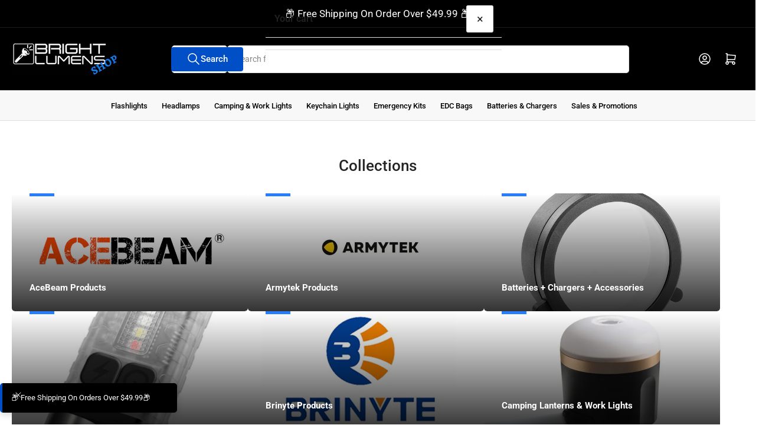

--- FILE ---
content_type: text/html; charset=utf-8
request_url: https://www.brightlumenshop.com/collections
body_size: 43422
content:
<!doctype html>
<html
  lang="en"
  
>
  <head>
    <meta charset="utf-8">
    <meta name="viewport" content="width=device-width, initial-scale=1">

    <title>
      Collections
 &ndash; BrightLumenshop.com</title>

    
    <link rel="preconnect" href="//cdn.shopify.com" crossorigin>
    

    
      
      <link rel="preconnect" href="//fonts.shopifycdn.com" crossorigin>
      
    

    
    
      <link
        rel="preload"
        as="font"
        href="//www.brightlumenshop.com/cdn/fonts/roboto/roboto_n4.2019d890f07b1852f56ce63ba45b2db45d852cba.woff2"
        type="font/woff2"
        crossorigin
      >
    
    
      <link
        rel="preload"
        as="font"
        href="//www.brightlumenshop.com/cdn/fonts/roboto/roboto_n5.250d51708d76acbac296b0e21ede8f81de4e37aa.woff2"
        type="font/woff2"
        crossorigin
      >
    
    
    



<style data-shopify>
   @font-face {
  font-family: Roboto;
  font-weight: 400;
  font-style: normal;
  font-display: swap;
  src: url("//www.brightlumenshop.com/cdn/fonts/roboto/roboto_n4.2019d890f07b1852f56ce63ba45b2db45d852cba.woff2") format("woff2"),
       url("//www.brightlumenshop.com/cdn/fonts/roboto/roboto_n4.238690e0007583582327135619c5f7971652fa9d.woff") format("woff");
}

   @font-face {
  font-family: Roboto;
  font-weight: 700;
  font-style: normal;
  font-display: swap;
  src: url("//www.brightlumenshop.com/cdn/fonts/roboto/roboto_n7.f38007a10afbbde8976c4056bfe890710d51dec2.woff2") format("woff2"),
       url("//www.brightlumenshop.com/cdn/fonts/roboto/roboto_n7.94bfdd3e80c7be00e128703d245c207769d763f9.woff") format("woff");
}

   @font-face {
  font-family: Roboto;
  font-weight: 400;
  font-style: italic;
  font-display: swap;
  src: url("//www.brightlumenshop.com/cdn/fonts/roboto/roboto_i4.57ce898ccda22ee84f49e6b57ae302250655e2d4.woff2") format("woff2"),
       url("//www.brightlumenshop.com/cdn/fonts/roboto/roboto_i4.b21f3bd061cbcb83b824ae8c7671a82587b264bf.woff") format("woff");
}

   @font-face {
  font-family: Roboto;
  font-weight: 700;
  font-style: italic;
  font-display: swap;
  src: url("//www.brightlumenshop.com/cdn/fonts/roboto/roboto_i7.7ccaf9410746f2c53340607c42c43f90a9005937.woff2") format("woff2"),
       url("//www.brightlumenshop.com/cdn/fonts/roboto/roboto_i7.49ec21cdd7148292bffea74c62c0df6e93551516.woff") format("woff");
}

   @font-face {
  font-family: Roboto;
  font-weight: 500;
  font-style: normal;
  font-display: swap;
  src: url("//www.brightlumenshop.com/cdn/fonts/roboto/roboto_n5.250d51708d76acbac296b0e21ede8f81de4e37aa.woff2") format("woff2"),
       url("//www.brightlumenshop.com/cdn/fonts/roboto/roboto_n5.535e8c56f4cbbdea416167af50ab0ff1360a3949.woff") format("woff");
}

   @font-face {
  font-family: Roboto;
  font-weight: 700;
  font-style: normal;
  font-display: swap;
  src: url("//www.brightlumenshop.com/cdn/fonts/roboto/roboto_n7.f38007a10afbbde8976c4056bfe890710d51dec2.woff2") format("woff2"),
       url("//www.brightlumenshop.com/cdn/fonts/roboto/roboto_n7.94bfdd3e80c7be00e128703d245c207769d763f9.woff") format("woff");
}

   @font-face {
  font-family: Roboto;
  font-weight: 500;
  font-style: italic;
  font-display: swap;
  src: url("//www.brightlumenshop.com/cdn/fonts/roboto/roboto_i5.0ae24363bf5844e2ee3295d84078d36c9bd0faf4.woff2") format("woff2"),
       url("//www.brightlumenshop.com/cdn/fonts/roboto/roboto_i5.a9cdb6a43048799fe739d389c60b64059e33cf12.woff") format("woff");
}

   @font-face {
  font-family: Roboto;
  font-weight: 700;
  font-style: italic;
  font-display: swap;
  src: url("//www.brightlumenshop.com/cdn/fonts/roboto/roboto_i7.7ccaf9410746f2c53340607c42c43f90a9005937.woff2") format("woff2"),
       url("//www.brightlumenshop.com/cdn/fonts/roboto/roboto_i7.49ec21cdd7148292bffea74c62c0df6e93551516.woff") format("woff");
}

@font-face {
  font-family: Roboto;
  font-weight: 500;
  font-style: normal;
  font-display: swap;
  src: url("//www.brightlumenshop.com/cdn/fonts/roboto/roboto_n5.250d51708d76acbac296b0e21ede8f81de4e37aa.woff2") format("woff2"),
       url("//www.brightlumenshop.com/cdn/fonts/roboto/roboto_n5.535e8c56f4cbbdea416167af50ab0ff1360a3949.woff") format("woff");
}

:root {
   	--page-width: 146rem;
   	--spacing-base-1: 2rem;

   	--grid-desktop-horizontal-spacing: 20px;
   	--grid-desktop-vertical-spacing: 20px;
   	--grid-mobile-horizontal-spacing: 15px;
   	--grid-mobile-vertical-spacing: 15px;

   	--border-radius-base: 5px;
   	--buttons-radius: 2px;
   	--inputs-radius: 5px;
   	--inputs-border-width: 1px;
    --pagination-radius: 50%;

   	--color-base-white: #fff;
   	--color-product-review-star: #ffc700;

   	--color-sale: rgba(226 25 25 / 1.0);
   	--color-sale-background: #f7b7b7;
   	--color-error: rgba(146 44 44 / 1.0);
   	--color-error-background: #f7e5e5;
   	--color-success: rgba(51 114 57 / 1.0);
   	--color-success-background: #ddf0df;
   	--color-warning: rgba(189 107 27 / 1.0);
   	--color-warning-background: #f8e1cb;
   	--color-preorder: rgba(40 125 255 / 1.0);
   	--color-preorder-background: #e5efff;
   	--color-backorder: rgba(51 114 57 / 1.0);
   	--color-backorder-background: #ddf0df;
   	--color-price: 35 35 35 / 1.0;
   	--color-price-discounted: 103 103 103 / 1.0;
   	--color-price-discounted-final: 35 35 35 / 1.0;

   	--font-body-family: Roboto, sans-serif;
   	--font-body-style: normal;
   	--font-body-weight: 400;
   	--font-bolder-weight: 500;

   	--font-heading-family: Roboto, sans-serif;
   	--font-heading-style: normal;
   	--font-heading-weight: 500;

   	--font-body-scale: 1.0;
   	--font-heading-scale: 1.0;
   	--font-heading-spacing: -0.01em;
   	--font-heading-transform: none;
   	--font-product-price-scale: 1.0;
   	--font-product-price-grid-scale: 1.0;

   	--font-buttons-family: Roboto,sans-serif;
   	--font-buttons-transform: none;

   	--font-badges-transform: uppercase;
   }

  
  	

  	:root,
  	.color-background-1 {
  		--color-background: 255 255 255 / 1.0;
  		--color-foreground: 103 103 103 / 1.0;
  		--color-foreground-alt: 35 35 35 / 1.0;
  		--color-border: 223 223 223 / 1.0;
  		--color-box-shadow: 223 223 223 / 0.2;
  		--color-accent-1: 0 79 199 / 1.0;
  		--color-accent-2: 40 125 255 / 1.0;
  		--color-button: 0 79 199 / 1.0;
  		--color-button-text: 255 255 255 / 1.0;
  		--color-secondary-button: 40 125 255 / 1.0;
  		--color-secondary-button-text: 255 255 255 / 1.0;

  	  --color-product-cards-background: 255 255 255 / 1.0;
  	  --color-product-cards-foreground: 103 103 103 / 1.0;
  	  --color-product-cards-foreground-alt: 35 35 35 / 1.0;
  	  --color-product-cards-border: 223 223 223 / 1.0;
  	  --color-product-cards-box-shadow: 223 223 223 / 0.2;
  	  --color-product-cards-price: 35 35 35 / 1.0;
  	  --color-product-cards-price-discount: 103 103 103 / 1.0;
  	  --color-product-cards-price-discount-final: 35 35 35 / 1.0;

  	  --color-inputs-background: 255 255 255 / 1.0;
  	  --color-inputs-foreground: 103 103 103 / 1.0;
  	  --color-inputs-border: 223 223 223 / 1.0;
  	  --color-inputs-box-shadow: 223 223 223 / 0.2;

  	  --color-aux-background: 255 255 255 / 1.0;
  	  --color-aux-foreground: 35 35 35 / 1.0;
  	  --color-aux-border: 223 223 223 / 1.0;
  	  --color-aux-box-shadow: 223 223 223 / 0.2;
  	}

    .color-button-background-1 {
      --color-button: 0 79 199 / 1.0;
      --color-button-text: 255 255 255 / 1.0;
      --color-secondary-button: 40 125 255 / 1.0;
      --color-secondary-button-text: 255 255 255 / 1.0;
    }
  
  	

  	
  	.color-background-2 {
  		--color-background: 248 248 248 / 1.0;
  		--color-foreground: 0 0 0 / 1.0;
  		--color-foreground-alt: 35 35 35 / 1.0;
  		--color-border: 223 223 223 / 1.0;
  		--color-box-shadow: 223 223 223 / 0.2;
  		--color-accent-1: 0 79 199 / 1.0;
  		--color-accent-2: 0 0 0 / 1.0;
  		--color-button: 0 79 199 / 1.0;
  		--color-button-text: 255 255 255 / 1.0;
  		--color-secondary-button: 40 125 255 / 1.0;
  		--color-secondary-button-text: 255 255 255 / 1.0;

  	  --color-product-cards-background: 255 255 255 / 1.0;
  	  --color-product-cards-foreground: 103 103 103 / 1.0;
  	  --color-product-cards-foreground-alt: 35 35 35 / 1.0;
  	  --color-product-cards-border: 223 223 223 / 1.0;
  	  --color-product-cards-box-shadow: 223 223 223 / 0.2;
  	  --color-product-cards-price: 35 35 35 / 1.0;
  	  --color-product-cards-price-discount: 103 103 103 / 1.0;
  	  --color-product-cards-price-discount-final: 35 35 35 / 1.0;

  	  --color-inputs-background: 255 255 255 / 1.0;
  	  --color-inputs-foreground: 103 103 103 / 1.0;
  	  --color-inputs-border: 223 223 223 / 1.0;
  	  --color-inputs-box-shadow: 223 223 223 / 0.2;

  	  --color-aux-background: 255 255 255 / 1.0;
  	  --color-aux-foreground: 0 0 0 / 1.0;
  	  --color-aux-border: 223 223 223 / 1.0;
  	  --color-aux-box-shadow: 223 223 223 / 0.2;
  	}

    .color-button-background-2 {
      --color-button: 0 79 199 / 1.0;
      --color-button-text: 255 255 255 / 1.0;
      --color-secondary-button: 40 125 255 / 1.0;
      --color-secondary-button-text: 255 255 255 / 1.0;
    }
  
  	

  	
  	.color-accent-1 {
  		--color-background: 44 127 240 / 1.0;
  		--color-foreground: 255 255 255 / 1.0;
  		--color-foreground-alt: 255 255 255 / 1.0;
  		--color-border: 255 255 255 / 0.2;
  		--color-box-shadow: 255 255 255 / 0.2;
  		--color-accent-1: 255 255 255 / 1.0;
  		--color-accent-2: 44 127 240 / 1.0;
  		--color-button: 44 127 240 / 1.0;
  		--color-button-text: 255 255 255 / 1.0;
  		--color-secondary-button: 255 255 255 / 1.0;
  		--color-secondary-button-text: 44 127 240 / 1.0;

  	  --color-product-cards-background: 255 255 255 / 1.0;
  	  --color-product-cards-foreground: 103 103 103 / 1.0;
  	  --color-product-cards-foreground-alt: 35 35 35 / 1.0;
  	  --color-product-cards-border: 223 223 223 / 1.0;
  	  --color-product-cards-box-shadow: 223 223 223 / 0.2;
  	  --color-product-cards-price: 35 35 35 / 1.0;
  	  --color-product-cards-price-discount: 103 103 103 / 1.0;
  	  --color-product-cards-price-discount-final: 35 35 35 / 1.0;

  	  --color-inputs-background: 255 255 255 / 1.0;
  	  --color-inputs-foreground: 103 103 103 / 1.0;
  	  --color-inputs-border: 223 223 223 / 1.0;
  	  --color-inputs-box-shadow: 223 223 223 / 0.2;

  	  --color-aux-background: 255 255 255 / 1.0;
  	  --color-aux-foreground: 35 35 35 / 1.0;
  	  --color-aux-border: 223 223 223 / 1.0;
  	  --color-aux-box-shadow: 223 223 223 / 0.2;
  	}

    .color-button-accent-1 {
      --color-button: 44 127 240 / 1.0;
      --color-button-text: 255 255 255 / 1.0;
      --color-secondary-button: 255 255 255 / 1.0;
      --color-secondary-button-text: 44 127 240 / 1.0;
    }
  
  	

  	
  	.color-accent-2 {
  		--color-background: 40 125 255 / 1.0;
  		--color-foreground: 255 255 255 / 1.0;
  		--color-foreground-alt: 255 255 255 / 1.0;
  		--color-border: 255 255 255 / 0.25;
  		--color-box-shadow: 255 255 255 / 0.2;
  		--color-accent-1: 255 255 255 / 1.0;
  		--color-accent-2: 0 79 199 / 1.0;
  		--color-button: 0 79 199 / 1.0;
  		--color-button-text: 255 255 255 / 1.0;
  		--color-secondary-button: 255 255 255 / 1.0;
  		--color-secondary-button-text: 0 79 199 / 1.0;

  	  --color-product-cards-background: 255 255 255 / 1.0;
  	  --color-product-cards-foreground: 103 103 103 / 1.0;
  	  --color-product-cards-foreground-alt: 35 35 35 / 1.0;
  	  --color-product-cards-border: 223 223 223 / 1.0;
  	  --color-product-cards-box-shadow: 223 223 223 / 0.2;
  	  --color-product-cards-price: 35 35 35 / 1.0;
  	  --color-product-cards-price-discount: 103 103 103 / 1.0;
  	  --color-product-cards-price-discount-final: 35 35 35 / 1.0;

  	  --color-inputs-background: 255 255 255 / 1.0;
  	  --color-inputs-foreground: 103 103 103 / 1.0;
  	  --color-inputs-border: 223 223 223 / 1.0;
  	  --color-inputs-box-shadow: 223 223 223 / 0.2;

  	  --color-aux-background: 255 255 255 / 1.0;
  	  --color-aux-foreground: 35 35 35 / 1.0;
  	  --color-aux-border: 223 223 223 / 1.0;
  	  --color-aux-box-shadow: 223 223 223 / 0.2;
  	}

    .color-button-accent-2 {
      --color-button: 0 79 199 / 1.0;
      --color-button-text: 255 255 255 / 1.0;
      --color-secondary-button: 255 255 255 / 1.0;
      --color-secondary-button-text: 0 79 199 / 1.0;
    }
  
  	

  	
  	.color-accent-3 {
  		--color-background: 0 0 0 / 1.0;
  		--color-foreground: 255 255 255 / 1.0;
  		--color-foreground-alt: 255 255 255 / 1.0;
  		--color-border: 255 255 255 / 0.1;
  		--color-box-shadow: 255 255 255 / 0.2;
  		--color-accent-1: 255 255 255 / 1.0;
  		--color-accent-2: 0 79 199 / 1.0;
  		--color-button: 0 79 199 / 1.0;
  		--color-button-text: 255 255 255 / 1.0;
  		--color-secondary-button: 40 125 255 / 1.0;
  		--color-secondary-button-text: 255 255 255 / 1.0;

  	  --color-product-cards-background: 255 255 255 / 1.0;
  	  --color-product-cards-foreground: 103 103 103 / 1.0;
  	  --color-product-cards-foreground-alt: 0 0 0 / 1.0;
  	  --color-product-cards-border: 223 223 223 / 1.0;
  	  --color-product-cards-box-shadow: 223 223 223 / 0.2;
  	  --color-product-cards-price: 0 0 0 / 1.0;
  	  --color-product-cards-price-discount: 103 103 103 / 1.0;
  	  --color-product-cards-price-discount-final: 0 0 0 / 1.0;

  	  --color-inputs-background: 255 255 255 / 1.0;
  	  --color-inputs-foreground: 103 103 103 / 1.0;
  	  --color-inputs-border: 223 223 223 / 1.0;
  	  --color-inputs-box-shadow: 223 223 223 / 0.2;

  	  --color-aux-background: 255 255 255 / 1.0;
  	  --color-aux-foreground: 0 0 0 / 1.0;
  	  --color-aux-border: 223 223 223 / 1.0;
  	  --color-aux-box-shadow: 223 223 223 / 0.2;
  	}

    .color-button-accent-3 {
      --color-button: 0 79 199 / 1.0;
      --color-button-text: 255 255 255 / 1.0;
      --color-secondary-button: 40 125 255 / 1.0;
      --color-secondary-button-text: 255 255 255 / 1.0;
    }
  

  body, .color-background-1, .color-background-2, .color-accent-1, .color-accent-2, .color-accent-3 {
  	color: rgba(var(--color-foreground));
  	background-color: rgba(var(--color-background));
  }
</style>


    <style>
      html {
        box-sizing: border-box;
        -ms-overflow-style: scrollbar;
        -webkit-tap-highlight-color: rgba(0, 0, 0, 0);
        height: 100%;
        font-size: calc(var(--font-body-scale) * 62.5%);
        scroll-behavior: smooth;
        line-height: 1.15;
        -webkit-text-size-adjust: 100%;
      }

      * {
        box-sizing: inherit;
      }

      *::before,
      *::after {
        box-sizing: inherit;
      }

      body {
        min-height: 100%;
        font-size: 1.5rem;
        line-height: calc(1 + 0.6 / var(--font-body-scale));
        font-family: var(--font-body-family);
        font-style: var(--font-body-style);
        font-weight: var(--font-body-weight);
        text-transform: none;
        -webkit-font-smoothing: antialiased;
        -moz-osx-font-smoothing: grayscale;
        word-wrap: break-word;
        overflow-wrap: break-word;
        margin: 0;
      }

      .drawer {
        position: fixed;
        top: 0;
        inset-inline-end: 0;
        height: 100dvh;
        width: 85vw;
        max-width: 40rem;
        transform: translateX(calc(100% + 5rem));
      }

      [dir='rtl'] .drawer {
        transform: translateX(calc(-100% - 5rem));
      }

      .dropdown-list-wrap {
        visibility: hidden;
        opacity: 0;
      }

      .breadcrumb {
        display: none;
      }

      @media (min-width: 990px) {
        .breadcrumb {
          display: block;
        }
      }

      slideshow-component {
        display: block;
        height: auto;
        overflow: visible;
      }

      .slideshow {
        position: relative;
        display: block;
        overflow: hidden;
      }

      .slideshow-slide {
        position: relative;
        width: 100%;
        display: block;
        flex: none;
      }
    </style>

    <link href="//www.brightlumenshop.com/cdn/shop/t/49/assets/base.css?v=122967594736419235171762007311" rel="stylesheet" type="text/css" media="all" />

    <script src="//www.brightlumenshop.com/cdn/shop/t/49/assets/pubsub.js?v=73917151684401660251762007312" defer="defer"></script>
    <script src="//www.brightlumenshop.com/cdn/shop/t/49/assets/scripts.js?v=48695994376817985581762007312" defer="defer"></script>

    <script>window.performance && window.performance.mark && window.performance.mark('shopify.content_for_header.start');</script><meta name="google-site-verification" content="nGP2dhaTlayMPZ1rMJQXQ7K9vYhmmrkUBW3g50YB_Vw">
<meta name="google-site-verification" content="wzPXTfIhaL21La-oTWCYFaptsaIpo6A3Nwla3VSjl7U">
<meta name="facebook-domain-verification" content="f6vhccpumak603x99dovkppgujqiie">
<meta name="facebook-domain-verification" content="27d1480rbfoz44gdq4vpwc611tan0d">
<meta id="shopify-digital-wallet" name="shopify-digital-wallet" content="/41873997975/digital_wallets/dialog">
<meta name="shopify-checkout-api-token" content="f77394fd5334318db1e462dd5a0c382f">
<meta id="in-context-paypal-metadata" data-shop-id="41873997975" data-venmo-supported="false" data-environment="production" data-locale="en_US" data-paypal-v4="true" data-currency="USD">
<script async="async" src="/checkouts/internal/preloads.js?locale=en-US"></script>
<link rel="preconnect" href="https://shop.app" crossorigin="anonymous">
<script async="async" src="https://shop.app/checkouts/internal/preloads.js?locale=en-US&shop_id=41873997975" crossorigin="anonymous"></script>
<script id="apple-pay-shop-capabilities" type="application/json">{"shopId":41873997975,"countryCode":"US","currencyCode":"USD","merchantCapabilities":["supports3DS"],"merchantId":"gid:\/\/shopify\/Shop\/41873997975","merchantName":"BrightLumenshop.com","requiredBillingContactFields":["postalAddress","email","phone"],"requiredShippingContactFields":["postalAddress","email","phone"],"shippingType":"shipping","supportedNetworks":["visa","masterCard","amex","discover","elo","jcb"],"total":{"type":"pending","label":"BrightLumenshop.com","amount":"1.00"},"shopifyPaymentsEnabled":true,"supportsSubscriptions":true}</script>
<script id="shopify-features" type="application/json">{"accessToken":"f77394fd5334318db1e462dd5a0c382f","betas":["rich-media-storefront-analytics"],"domain":"www.brightlumenshop.com","predictiveSearch":true,"shopId":41873997975,"locale":"en"}</script>
<script>var Shopify = Shopify || {};
Shopify.shop = "brightlumens.myshopify.com";
Shopify.locale = "en";
Shopify.currency = {"active":"USD","rate":"1.0"};
Shopify.country = "US";
Shopify.theme = {"name":"Athens","id":154785579222,"schema_name":"Athens","schema_version":"6.2.0","theme_store_id":1608,"role":"main"};
Shopify.theme.handle = "null";
Shopify.theme.style = {"id":null,"handle":null};
Shopify.cdnHost = "www.brightlumenshop.com/cdn";
Shopify.routes = Shopify.routes || {};
Shopify.routes.root = "/";</script>
<script type="module">!function(o){(o.Shopify=o.Shopify||{}).modules=!0}(window);</script>
<script>!function(o){function n(){var o=[];function n(){o.push(Array.prototype.slice.apply(arguments))}return n.q=o,n}var t=o.Shopify=o.Shopify||{};t.loadFeatures=n(),t.autoloadFeatures=n()}(window);</script>
<script>
  window.ShopifyPay = window.ShopifyPay || {};
  window.ShopifyPay.apiHost = "shop.app\/pay";
  window.ShopifyPay.redirectState = null;
</script>
<script id="shop-js-analytics" type="application/json">{"pageType":"list-collections"}</script>
<script defer="defer" async type="module" src="//www.brightlumenshop.com/cdn/shopifycloud/shop-js/modules/v2/client.init-shop-cart-sync_BApSsMSl.en.esm.js"></script>
<script defer="defer" async type="module" src="//www.brightlumenshop.com/cdn/shopifycloud/shop-js/modules/v2/chunk.common_CBoos6YZ.esm.js"></script>
<script type="module">
  await import("//www.brightlumenshop.com/cdn/shopifycloud/shop-js/modules/v2/client.init-shop-cart-sync_BApSsMSl.en.esm.js");
await import("//www.brightlumenshop.com/cdn/shopifycloud/shop-js/modules/v2/chunk.common_CBoos6YZ.esm.js");

  window.Shopify.SignInWithShop?.initShopCartSync?.({"fedCMEnabled":true,"windoidEnabled":true});

</script>
<script>
  window.Shopify = window.Shopify || {};
  if (!window.Shopify.featureAssets) window.Shopify.featureAssets = {};
  window.Shopify.featureAssets['shop-js'] = {"shop-cart-sync":["modules/v2/client.shop-cart-sync_DJczDl9f.en.esm.js","modules/v2/chunk.common_CBoos6YZ.esm.js"],"init-fed-cm":["modules/v2/client.init-fed-cm_BzwGC0Wi.en.esm.js","modules/v2/chunk.common_CBoos6YZ.esm.js"],"init-windoid":["modules/v2/client.init-windoid_BS26ThXS.en.esm.js","modules/v2/chunk.common_CBoos6YZ.esm.js"],"shop-cash-offers":["modules/v2/client.shop-cash-offers_DthCPNIO.en.esm.js","modules/v2/chunk.common_CBoos6YZ.esm.js","modules/v2/chunk.modal_Bu1hFZFC.esm.js"],"shop-button":["modules/v2/client.shop-button_D_JX508o.en.esm.js","modules/v2/chunk.common_CBoos6YZ.esm.js"],"init-shop-email-lookup-coordinator":["modules/v2/client.init-shop-email-lookup-coordinator_DFwWcvrS.en.esm.js","modules/v2/chunk.common_CBoos6YZ.esm.js"],"shop-toast-manager":["modules/v2/client.shop-toast-manager_tEhgP2F9.en.esm.js","modules/v2/chunk.common_CBoos6YZ.esm.js"],"shop-login-button":["modules/v2/client.shop-login-button_DwLgFT0K.en.esm.js","modules/v2/chunk.common_CBoos6YZ.esm.js","modules/v2/chunk.modal_Bu1hFZFC.esm.js"],"avatar":["modules/v2/client.avatar_BTnouDA3.en.esm.js"],"init-shop-cart-sync":["modules/v2/client.init-shop-cart-sync_BApSsMSl.en.esm.js","modules/v2/chunk.common_CBoos6YZ.esm.js"],"pay-button":["modules/v2/client.pay-button_BuNmcIr_.en.esm.js","modules/v2/chunk.common_CBoos6YZ.esm.js"],"init-shop-for-new-customer-accounts":["modules/v2/client.init-shop-for-new-customer-accounts_DrjXSI53.en.esm.js","modules/v2/client.shop-login-button_DwLgFT0K.en.esm.js","modules/v2/chunk.common_CBoos6YZ.esm.js","modules/v2/chunk.modal_Bu1hFZFC.esm.js"],"init-customer-accounts-sign-up":["modules/v2/client.init-customer-accounts-sign-up_TlVCiykN.en.esm.js","modules/v2/client.shop-login-button_DwLgFT0K.en.esm.js","modules/v2/chunk.common_CBoos6YZ.esm.js","modules/v2/chunk.modal_Bu1hFZFC.esm.js"],"shop-follow-button":["modules/v2/client.shop-follow-button_C5D3XtBb.en.esm.js","modules/v2/chunk.common_CBoos6YZ.esm.js","modules/v2/chunk.modal_Bu1hFZFC.esm.js"],"checkout-modal":["modules/v2/client.checkout-modal_8TC_1FUY.en.esm.js","modules/v2/chunk.common_CBoos6YZ.esm.js","modules/v2/chunk.modal_Bu1hFZFC.esm.js"],"init-customer-accounts":["modules/v2/client.init-customer-accounts_C0Oh2ljF.en.esm.js","modules/v2/client.shop-login-button_DwLgFT0K.en.esm.js","modules/v2/chunk.common_CBoos6YZ.esm.js","modules/v2/chunk.modal_Bu1hFZFC.esm.js"],"lead-capture":["modules/v2/client.lead-capture_Cq0gfm7I.en.esm.js","modules/v2/chunk.common_CBoos6YZ.esm.js","modules/v2/chunk.modal_Bu1hFZFC.esm.js"],"shop-login":["modules/v2/client.shop-login_BmtnoEUo.en.esm.js","modules/v2/chunk.common_CBoos6YZ.esm.js","modules/v2/chunk.modal_Bu1hFZFC.esm.js"],"payment-terms":["modules/v2/client.payment-terms_BHOWV7U_.en.esm.js","modules/v2/chunk.common_CBoos6YZ.esm.js","modules/v2/chunk.modal_Bu1hFZFC.esm.js"]};
</script>
<script>(function() {
  var isLoaded = false;
  function asyncLoad() {
    if (isLoaded) return;
    isLoaded = true;
    var urls = ["\/\/cdn.shopify.com\/proxy\/721c2c61cd46bcb3a59e279cd83aab309342b82f5bd102ae52220ca66529dbad\/form.nerdy-apps.com\/build\/nerdy_form_widget.bee96d44.js?shop=brightlumens.myshopify.com\u0026sp-cache-control=cHVibGljLCBtYXgtYWdlPTkwMA","https:\/\/cdn.one.store\/javascript\/dist\/1.0\/jcr-widget.js?account_id=shopify:brightlumens.myshopify.com\u0026shop=brightlumens.myshopify.com"];
    for (var i = 0; i < urls.length; i++) {
      var s = document.createElement('script');
      s.type = 'text/javascript';
      s.async = true;
      s.src = urls[i];
      var x = document.getElementsByTagName('script')[0];
      x.parentNode.insertBefore(s, x);
    }
  };
  if(window.attachEvent) {
    window.attachEvent('onload', asyncLoad);
  } else {
    window.addEventListener('load', asyncLoad, false);
  }
})();</script>
<script id="__st">var __st={"a":41873997975,"offset":-28800,"reqid":"36d6dc8a-7ed4-4741-b449-f10b0863924e-1768867940","pageurl":"www.brightlumenshop.com\/collections","u":"b98aa52cb75c","p":"collections"};</script>
<script>window.ShopifyPaypalV4VisibilityTracking = true;</script>
<script id="captcha-bootstrap">!function(){'use strict';const t='contact',e='account',n='new_comment',o=[[t,t],['blogs',n],['comments',n],[t,'customer']],c=[[e,'customer_login'],[e,'guest_login'],[e,'recover_customer_password'],[e,'create_customer']],r=t=>t.map((([t,e])=>`form[action*='/${t}']:not([data-nocaptcha='true']) input[name='form_type'][value='${e}']`)).join(','),a=t=>()=>t?[...document.querySelectorAll(t)].map((t=>t.form)):[];function s(){const t=[...o],e=r(t);return a(e)}const i='password',u='form_key',d=['recaptcha-v3-token','g-recaptcha-response','h-captcha-response',i],f=()=>{try{return window.sessionStorage}catch{return}},m='__shopify_v',_=t=>t.elements[u];function p(t,e,n=!1){try{const o=window.sessionStorage,c=JSON.parse(o.getItem(e)),{data:r}=function(t){const{data:e,action:n}=t;return t[m]||n?{data:e,action:n}:{data:t,action:n}}(c);for(const[e,n]of Object.entries(r))t.elements[e]&&(t.elements[e].value=n);n&&o.removeItem(e)}catch(o){console.error('form repopulation failed',{error:o})}}const l='form_type',E='cptcha';function T(t){t.dataset[E]=!0}const w=window,h=w.document,L='Shopify',v='ce_forms',y='captcha';let A=!1;((t,e)=>{const n=(g='f06e6c50-85a8-45c8-87d0-21a2b65856fe',I='https://cdn.shopify.com/shopifycloud/storefront-forms-hcaptcha/ce_storefront_forms_captcha_hcaptcha.v1.5.2.iife.js',D={infoText:'Protected by hCaptcha',privacyText:'Privacy',termsText:'Terms'},(t,e,n)=>{const o=w[L][v],c=o.bindForm;if(c)return c(t,g,e,D).then(n);var r;o.q.push([[t,g,e,D],n]),r=I,A||(h.body.append(Object.assign(h.createElement('script'),{id:'captcha-provider',async:!0,src:r})),A=!0)});var g,I,D;w[L]=w[L]||{},w[L][v]=w[L][v]||{},w[L][v].q=[],w[L][y]=w[L][y]||{},w[L][y].protect=function(t,e){n(t,void 0,e),T(t)},Object.freeze(w[L][y]),function(t,e,n,w,h,L){const[v,y,A,g]=function(t,e,n){const i=e?o:[],u=t?c:[],d=[...i,...u],f=r(d),m=r(i),_=r(d.filter((([t,e])=>n.includes(e))));return[a(f),a(m),a(_),s()]}(w,h,L),I=t=>{const e=t.target;return e instanceof HTMLFormElement?e:e&&e.form},D=t=>v().includes(t);t.addEventListener('submit',(t=>{const e=I(t);if(!e)return;const n=D(e)&&!e.dataset.hcaptchaBound&&!e.dataset.recaptchaBound,o=_(e),c=g().includes(e)&&(!o||!o.value);(n||c)&&t.preventDefault(),c&&!n&&(function(t){try{if(!f())return;!function(t){const e=f();if(!e)return;const n=_(t);if(!n)return;const o=n.value;o&&e.removeItem(o)}(t);const e=Array.from(Array(32),(()=>Math.random().toString(36)[2])).join('');!function(t,e){_(t)||t.append(Object.assign(document.createElement('input'),{type:'hidden',name:u})),t.elements[u].value=e}(t,e),function(t,e){const n=f();if(!n)return;const o=[...t.querySelectorAll(`input[type='${i}']`)].map((({name:t})=>t)),c=[...d,...o],r={};for(const[a,s]of new FormData(t).entries())c.includes(a)||(r[a]=s);n.setItem(e,JSON.stringify({[m]:1,action:t.action,data:r}))}(t,e)}catch(e){console.error('failed to persist form',e)}}(e),e.submit())}));const S=(t,e)=>{t&&!t.dataset[E]&&(n(t,e.some((e=>e===t))),T(t))};for(const o of['focusin','change'])t.addEventListener(o,(t=>{const e=I(t);D(e)&&S(e,y())}));const B=e.get('form_key'),M=e.get(l),P=B&&M;t.addEventListener('DOMContentLoaded',(()=>{const t=y();if(P)for(const e of t)e.elements[l].value===M&&p(e,B);[...new Set([...A(),...v().filter((t=>'true'===t.dataset.shopifyCaptcha))])].forEach((e=>S(e,t)))}))}(h,new URLSearchParams(w.location.search),n,t,e,['guest_login'])})(!0,!0)}();</script>
<script integrity="sha256-4kQ18oKyAcykRKYeNunJcIwy7WH5gtpwJnB7kiuLZ1E=" data-source-attribution="shopify.loadfeatures" defer="defer" src="//www.brightlumenshop.com/cdn/shopifycloud/storefront/assets/storefront/load_feature-a0a9edcb.js" crossorigin="anonymous"></script>
<script crossorigin="anonymous" defer="defer" src="//www.brightlumenshop.com/cdn/shopifycloud/storefront/assets/shopify_pay/storefront-65b4c6d7.js?v=20250812"></script>
<script data-source-attribution="shopify.dynamic_checkout.dynamic.init">var Shopify=Shopify||{};Shopify.PaymentButton=Shopify.PaymentButton||{isStorefrontPortableWallets:!0,init:function(){window.Shopify.PaymentButton.init=function(){};var t=document.createElement("script");t.src="https://www.brightlumenshop.com/cdn/shopifycloud/portable-wallets/latest/portable-wallets.en.js",t.type="module",document.head.appendChild(t)}};
</script>
<script data-source-attribution="shopify.dynamic_checkout.buyer_consent">
  function portableWalletsHideBuyerConsent(e){var t=document.getElementById("shopify-buyer-consent"),n=document.getElementById("shopify-subscription-policy-button");t&&n&&(t.classList.add("hidden"),t.setAttribute("aria-hidden","true"),n.removeEventListener("click",e))}function portableWalletsShowBuyerConsent(e){var t=document.getElementById("shopify-buyer-consent"),n=document.getElementById("shopify-subscription-policy-button");t&&n&&(t.classList.remove("hidden"),t.removeAttribute("aria-hidden"),n.addEventListener("click",e))}window.Shopify?.PaymentButton&&(window.Shopify.PaymentButton.hideBuyerConsent=portableWalletsHideBuyerConsent,window.Shopify.PaymentButton.showBuyerConsent=portableWalletsShowBuyerConsent);
</script>
<script data-source-attribution="shopify.dynamic_checkout.cart.bootstrap">document.addEventListener("DOMContentLoaded",(function(){function t(){return document.querySelector("shopify-accelerated-checkout-cart, shopify-accelerated-checkout")}if(t())Shopify.PaymentButton.init();else{new MutationObserver((function(e,n){t()&&(Shopify.PaymentButton.init(),n.disconnect())})).observe(document.body,{childList:!0,subtree:!0})}}));
</script>
<script id='scb4127' type='text/javascript' async='' src='https://www.brightlumenshop.com/cdn/shopifycloud/privacy-banner/storefront-banner.js'></script><link id="shopify-accelerated-checkout-styles" rel="stylesheet" media="screen" href="https://www.brightlumenshop.com/cdn/shopifycloud/portable-wallets/latest/accelerated-checkout-backwards-compat.css" crossorigin="anonymous">
<style id="shopify-accelerated-checkout-cart">
        #shopify-buyer-consent {
  margin-top: 1em;
  display: inline-block;
  width: 100%;
}

#shopify-buyer-consent.hidden {
  display: none;
}

#shopify-subscription-policy-button {
  background: none;
  border: none;
  padding: 0;
  text-decoration: underline;
  font-size: inherit;
  cursor: pointer;
}

#shopify-subscription-policy-button::before {
  box-shadow: none;
}

      </style>

<script>window.performance && window.performance.mark && window.performance.mark('shopify.content_for_header.end');</script>

    <script>
      if (Shopify.designMode) {
        document.documentElement.classList.add('shopify-design-mode');
      }
    </script>
      <meta name="description" content="BrightLumenshop.com carries the best LED Flashlights on the market. Gear up now for any adventure, we&#39;re one stop shop for: Flashlights, Tactical Flashlights, EDC Lights and Batteries">
    
    <link rel="canonical" href="https://www.brightlumenshop.com/collections">
    


<meta property="og:site_name" content="BrightLumenshop.com">
<meta property="og:url" content="https://www.brightlumenshop.com/collections">
<meta property="og:title" content="Collections">
<meta property="og:type" content="website">
<meta property="og:description" content="BrightLumenshop.com carries the best LED Flashlights on the market. Gear up now for any adventure, we&#39;re one stop shop for: Flashlights, Tactical Flashlights, EDC Lights and Batteries"><meta property="og:image" content="http://www.brightlumenshop.com/cdn/shop/files/Bright_LUMEN_Shop_1_b0d7154c-0fd3-49d6-b12d-af3cb273d21c.png?v=1629484213">
  <meta property="og:image:secure_url" content="https://www.brightlumenshop.com/cdn/shop/files/Bright_LUMEN_Shop_1_b0d7154c-0fd3-49d6-b12d-af3cb273d21c.png?v=1629484213">
  <meta property="og:image:width" content="500">
  <meta property="og:image:height" content="500"><meta name="twitter:card" content="summary_large_image">
<meta name="twitter:title" content="Collections">
<meta name="twitter:description" content="BrightLumenshop.com carries the best LED Flashlights on the market. Gear up now for any adventure, we&#39;re one stop shop for: Flashlights, Tactical Flashlights, EDC Lights and Batteries">

    
      <link
        rel="icon"
        type="image/png"
        href="//www.brightlumenshop.com/cdn/shop/files/favicon2.png?crop=center&height=32&v=1616149094&width=32"
      >
    
  <!-- BEGIN app block: shopify://apps/judge-me-reviews/blocks/judgeme_core/61ccd3b1-a9f2-4160-9fe9-4fec8413e5d8 --><!-- Start of Judge.me Core -->






<link rel="dns-prefetch" href="https://cdnwidget.judge.me">
<link rel="dns-prefetch" href="https://cdn.judge.me">
<link rel="dns-prefetch" href="https://cdn1.judge.me">
<link rel="dns-prefetch" href="https://api.judge.me">

<script data-cfasync='false' class='jdgm-settings-script'>window.jdgmSettings={"pagination":5,"disable_web_reviews":false,"badge_no_review_text":"No reviews","badge_n_reviews_text":"{{ n }} review/reviews","hide_badge_preview_if_no_reviews":true,"badge_hide_text":false,"enforce_center_preview_badge":false,"widget_title":"Customer Reviews","widget_open_form_text":"Write a review","widget_close_form_text":"Cancel review","widget_refresh_page_text":"Refresh page","widget_summary_text":"Based on {{ number_of_reviews }} review/reviews","widget_no_review_text":"Be the first to write a review","widget_name_field_text":"Display name","widget_verified_name_field_text":"Verified Name (public)","widget_name_placeholder_text":"Display name","widget_required_field_error_text":"This field is required.","widget_email_field_text":"Email address","widget_verified_email_field_text":"Verified Email (private, can not be edited)","widget_email_placeholder_text":"Your email address","widget_email_field_error_text":"Please enter a valid email address.","widget_rating_field_text":"Rating","widget_review_title_field_text":"Review Title","widget_review_title_placeholder_text":"Give your review a title","widget_review_body_field_text":"Review content","widget_review_body_placeholder_text":"Start writing here...","widget_pictures_field_text":"Picture/Video (optional)","widget_submit_review_text":"Submit Review","widget_submit_verified_review_text":"Submit Verified Review","widget_submit_success_msg_with_auto_publish":"Thank you! Please refresh the page in a few moments to see your review. You can remove or edit your review by logging into \u003ca href='https://judge.me/login' target='_blank' rel='nofollow noopener'\u003eJudge.me\u003c/a\u003e","widget_submit_success_msg_no_auto_publish":"Thank you! Your review will be published as soon as it is approved by the shop admin. You can remove or edit your review by logging into \u003ca href='https://judge.me/login' target='_blank' rel='nofollow noopener'\u003eJudge.me\u003c/a\u003e","widget_show_default_reviews_out_of_total_text":"Showing {{ n_reviews_shown }} out of {{ n_reviews }} reviews.","widget_show_all_link_text":"Show all","widget_show_less_link_text":"Show less","widget_author_said_text":"{{ reviewer_name }} said:","widget_days_text":"{{ n }} days ago","widget_weeks_text":"{{ n }} week/weeks ago","widget_months_text":"{{ n }} month/months ago","widget_years_text":"{{ n }} year/years ago","widget_yesterday_text":"Yesterday","widget_today_text":"Today","widget_replied_text":"\u003e\u003e {{ shop_name }} replied:","widget_read_more_text":"Read more","widget_reviewer_name_as_initial":"","widget_rating_filter_color":"#fbcd0a","widget_rating_filter_see_all_text":"See all reviews","widget_sorting_most_recent_text":"Most Recent","widget_sorting_highest_rating_text":"Highest Rating","widget_sorting_lowest_rating_text":"Lowest Rating","widget_sorting_with_pictures_text":"Only Pictures","widget_sorting_most_helpful_text":"Most Helpful","widget_open_question_form_text":"Ask a question","widget_reviews_subtab_text":"Reviews","widget_questions_subtab_text":"Questions","widget_question_label_text":"Question","widget_answer_label_text":"Answer","widget_question_placeholder_text":"Write your question here","widget_submit_question_text":"Submit Question","widget_question_submit_success_text":"Thank you for your question! We will notify you once it gets answered.","verified_badge_text":"Verified","verified_badge_bg_color":"","verified_badge_text_color":"","verified_badge_placement":"left-of-reviewer-name","widget_review_max_height":"","widget_hide_border":false,"widget_social_share":false,"widget_thumb":false,"widget_review_location_show":false,"widget_location_format":"","all_reviews_include_out_of_store_products":true,"all_reviews_out_of_store_text":"(out of store)","all_reviews_pagination":100,"all_reviews_product_name_prefix_text":"about","enable_review_pictures":true,"enable_question_anwser":false,"widget_theme":"default","review_date_format":"mm/dd/yyyy","default_sort_method":"most-recent","widget_product_reviews_subtab_text":"Product Reviews","widget_shop_reviews_subtab_text":"Shop Reviews","widget_other_products_reviews_text":"Reviews for other products","widget_store_reviews_subtab_text":"Store reviews","widget_no_store_reviews_text":"This store hasn't received any reviews yet","widget_web_restriction_product_reviews_text":"This product hasn't received any reviews yet","widget_no_items_text":"No items found","widget_show_more_text":"Show more","widget_write_a_store_review_text":"Write a Store Review","widget_other_languages_heading":"Reviews in Other Languages","widget_translate_review_text":"Translate review to {{ language }}","widget_translating_review_text":"Translating...","widget_show_original_translation_text":"Show original ({{ language }})","widget_translate_review_failed_text":"Review couldn't be translated.","widget_translate_review_retry_text":"Retry","widget_translate_review_try_again_later_text":"Try again later","show_product_url_for_grouped_product":false,"widget_sorting_pictures_first_text":"Pictures First","show_pictures_on_all_rev_page_mobile":false,"show_pictures_on_all_rev_page_desktop":false,"floating_tab_hide_mobile_install_preference":false,"floating_tab_button_name":"★ Reviews","floating_tab_title":"Let customers speak for us","floating_tab_button_color":"","floating_tab_button_background_color":"","floating_tab_url":"","floating_tab_url_enabled":false,"floating_tab_tab_style":"text","all_reviews_text_badge_text":"Customers rate us {{ shop.metafields.judgeme.all_reviews_rating | round: 1 }}/5 based on {{ shop.metafields.judgeme.all_reviews_count }} reviews.","all_reviews_text_badge_text_branded_style":"{{ shop.metafields.judgeme.all_reviews_rating | round: 1 }} out of 5 stars based on {{ shop.metafields.judgeme.all_reviews_count }} reviews","is_all_reviews_text_badge_a_link":false,"show_stars_for_all_reviews_text_badge":false,"all_reviews_text_badge_url":"","all_reviews_text_style":"branded","all_reviews_text_color_style":"judgeme_brand_color","all_reviews_text_color":"#108474","all_reviews_text_show_jm_brand":false,"featured_carousel_show_header":true,"featured_carousel_title":"Let customers speak for us","testimonials_carousel_title":"Customers are saying","videos_carousel_title":"Real customer stories","cards_carousel_title":"Customers are saying","featured_carousel_count_text":"from {{ n }} reviews","featured_carousel_add_link_to_all_reviews_page":false,"featured_carousel_url":"","featured_carousel_show_images":true,"featured_carousel_autoslide_interval":5,"featured_carousel_arrows_on_the_sides":false,"featured_carousel_height":250,"featured_carousel_width":80,"featured_carousel_image_size":0,"featured_carousel_image_height":250,"featured_carousel_arrow_color":"#eeeeee","verified_count_badge_style":"branded","verified_count_badge_orientation":"horizontal","verified_count_badge_color_style":"judgeme_brand_color","verified_count_badge_color":"#108474","is_verified_count_badge_a_link":false,"verified_count_badge_url":"","verified_count_badge_show_jm_brand":true,"widget_rating_preset_default":5,"widget_first_sub_tab":"product-reviews","widget_show_histogram":true,"widget_histogram_use_custom_color":false,"widget_pagination_use_custom_color":false,"widget_star_use_custom_color":false,"widget_verified_badge_use_custom_color":false,"widget_write_review_use_custom_color":false,"picture_reminder_submit_button":"Upload Pictures","enable_review_videos":false,"mute_video_by_default":false,"widget_sorting_videos_first_text":"Videos First","widget_review_pending_text":"Pending","featured_carousel_items_for_large_screen":3,"social_share_options_order":"Facebook,Twitter","remove_microdata_snippet":false,"disable_json_ld":false,"enable_json_ld_products":false,"preview_badge_show_question_text":false,"preview_badge_no_question_text":"No questions","preview_badge_n_question_text":"{{ number_of_questions }} question/questions","qa_badge_show_icon":false,"qa_badge_position":"same-row","remove_judgeme_branding":false,"widget_add_search_bar":false,"widget_search_bar_placeholder":"Search","widget_sorting_verified_only_text":"Verified only","featured_carousel_theme":"default","featured_carousel_show_rating":true,"featured_carousel_show_title":true,"featured_carousel_show_body":true,"featured_carousel_show_date":false,"featured_carousel_show_reviewer":true,"featured_carousel_show_product":false,"featured_carousel_header_background_color":"#108474","featured_carousel_header_text_color":"#ffffff","featured_carousel_name_product_separator":"reviewed","featured_carousel_full_star_background":"#108474","featured_carousel_empty_star_background":"#dadada","featured_carousel_vertical_theme_background":"#f9fafb","featured_carousel_verified_badge_enable":true,"featured_carousel_verified_badge_color":"#108474","featured_carousel_border_style":"round","featured_carousel_review_line_length_limit":3,"featured_carousel_more_reviews_button_text":"Read more reviews","featured_carousel_view_product_button_text":"View product","all_reviews_page_load_reviews_on":"scroll","all_reviews_page_load_more_text":"Load More Reviews","disable_fb_tab_reviews":false,"enable_ajax_cdn_cache":false,"widget_advanced_speed_features":5,"widget_public_name_text":"displayed publicly like","default_reviewer_name":"John Smith","default_reviewer_name_has_non_latin":true,"widget_reviewer_anonymous":"Anonymous","medals_widget_title":"Judge.me Review Medals","medals_widget_background_color":"#f9fafb","medals_widget_position":"footer_all_pages","medals_widget_border_color":"#f9fafb","medals_widget_verified_text_position":"left","medals_widget_use_monochromatic_version":false,"medals_widget_elements_color":"#108474","show_reviewer_avatar":true,"widget_invalid_yt_video_url_error_text":"Not a YouTube video URL","widget_max_length_field_error_text":"Please enter no more than {0} characters.","widget_show_country_flag":false,"widget_show_collected_via_shop_app":true,"widget_verified_by_shop_badge_style":"light","widget_verified_by_shop_text":"Verified by Shop","widget_show_photo_gallery":false,"widget_load_with_code_splitting":true,"widget_ugc_install_preference":false,"widget_ugc_title":"Made by us, Shared by you","widget_ugc_subtitle":"Tag us to see your picture featured in our page","widget_ugc_arrows_color":"#ffffff","widget_ugc_primary_button_text":"Buy Now","widget_ugc_primary_button_background_color":"#108474","widget_ugc_primary_button_text_color":"#ffffff","widget_ugc_primary_button_border_width":"0","widget_ugc_primary_button_border_style":"none","widget_ugc_primary_button_border_color":"#108474","widget_ugc_primary_button_border_radius":"25","widget_ugc_secondary_button_text":"Load More","widget_ugc_secondary_button_background_color":"#ffffff","widget_ugc_secondary_button_text_color":"#108474","widget_ugc_secondary_button_border_width":"2","widget_ugc_secondary_button_border_style":"solid","widget_ugc_secondary_button_border_color":"#108474","widget_ugc_secondary_button_border_radius":"25","widget_ugc_reviews_button_text":"View Reviews","widget_ugc_reviews_button_background_color":"#ffffff","widget_ugc_reviews_button_text_color":"#108474","widget_ugc_reviews_button_border_width":"2","widget_ugc_reviews_button_border_style":"solid","widget_ugc_reviews_button_border_color":"#108474","widget_ugc_reviews_button_border_radius":"25","widget_ugc_reviews_button_link_to":"judgeme-reviews-page","widget_ugc_show_post_date":true,"widget_ugc_max_width":"800","widget_rating_metafield_value_type":true,"widget_primary_color":"#598CE9","widget_enable_secondary_color":false,"widget_secondary_color":"#edf5f5","widget_summary_average_rating_text":"{{ average_rating }} out of 5","widget_media_grid_title":"Customer photos \u0026 videos","widget_media_grid_see_more_text":"See more","widget_round_style":false,"widget_show_product_medals":true,"widget_verified_by_judgeme_text":"Verified by Judge.me","widget_show_store_medals":true,"widget_verified_by_judgeme_text_in_store_medals":"Verified by Judge.me","widget_media_field_exceed_quantity_message":"Sorry, we can only accept {{ max_media }} for one review.","widget_media_field_exceed_limit_message":"{{ file_name }} is too large, please select a {{ media_type }} less than {{ size_limit }}MB.","widget_review_submitted_text":"Review Submitted!","widget_question_submitted_text":"Question Submitted!","widget_close_form_text_question":"Cancel","widget_write_your_answer_here_text":"Write your answer here","widget_enabled_branded_link":true,"widget_show_collected_by_judgeme":false,"widget_reviewer_name_color":"","widget_write_review_text_color":"","widget_write_review_bg_color":"","widget_collected_by_judgeme_text":"collected by Judge.me","widget_pagination_type":"standard","widget_load_more_text":"Load More","widget_load_more_color":"#108474","widget_full_review_text":"Full Review","widget_read_more_reviews_text":"Read More Reviews","widget_read_questions_text":"Read Questions","widget_questions_and_answers_text":"Questions \u0026 Answers","widget_verified_by_text":"Verified by","widget_verified_text":"Verified","widget_number_of_reviews_text":"{{ number_of_reviews }} reviews","widget_back_button_text":"Back","widget_next_button_text":"Next","widget_custom_forms_filter_button":"Filters","custom_forms_style":"horizontal","widget_show_review_information":false,"how_reviews_are_collected":"How reviews are collected?","widget_show_review_keywords":false,"widget_gdpr_statement":"How we use your data: We'll only contact you about the review you left, and only if necessary. By submitting your review, you agree to Judge.me's \u003ca href='https://judge.me/terms' target='_blank' rel='nofollow noopener'\u003eterms\u003c/a\u003e, \u003ca href='https://judge.me/privacy' target='_blank' rel='nofollow noopener'\u003eprivacy\u003c/a\u003e and \u003ca href='https://judge.me/content-policy' target='_blank' rel='nofollow noopener'\u003econtent\u003c/a\u003e policies.","widget_multilingual_sorting_enabled":false,"widget_translate_review_content_enabled":false,"widget_translate_review_content_method":"manual","popup_widget_review_selection":"automatically_with_pictures","popup_widget_round_border_style":true,"popup_widget_show_title":true,"popup_widget_show_body":true,"popup_widget_show_reviewer":false,"popup_widget_show_product":true,"popup_widget_show_pictures":true,"popup_widget_use_review_picture":true,"popup_widget_show_on_home_page":true,"popup_widget_show_on_product_page":true,"popup_widget_show_on_collection_page":true,"popup_widget_show_on_cart_page":true,"popup_widget_position":"bottom_left","popup_widget_first_review_delay":5,"popup_widget_duration":5,"popup_widget_interval":5,"popup_widget_review_count":5,"popup_widget_hide_on_mobile":true,"review_snippet_widget_round_border_style":true,"review_snippet_widget_card_color":"#FFFFFF","review_snippet_widget_slider_arrows_background_color":"#FFFFFF","review_snippet_widget_slider_arrows_color":"#000000","review_snippet_widget_star_color":"#108474","show_product_variant":false,"all_reviews_product_variant_label_text":"Variant: ","widget_show_verified_branding":true,"widget_ai_summary_title":"Customers say","widget_ai_summary_disclaimer":"AI-powered review summary based on recent customer reviews","widget_show_ai_summary":false,"widget_show_ai_summary_bg":false,"widget_show_review_title_input":false,"redirect_reviewers_invited_via_email":"external_form","request_store_review_after_product_review":true,"request_review_other_products_in_order":false,"review_form_color_scheme":"default","review_form_corner_style":"square","review_form_star_color":{},"review_form_text_color":"#333333","review_form_background_color":"#ffffff","review_form_field_background_color":"#fafafa","review_form_button_color":{},"review_form_button_text_color":"#ffffff","review_form_modal_overlay_color":"#000000","review_content_screen_title_text":"How would you rate this product?","review_content_introduction_text":"We would love it if you would share a bit about your experience.","store_review_form_title_text":"How would you rate this store?","store_review_form_introduction_text":"We would love it if you would share a bit about your experience.","show_review_guidance_text":true,"one_star_review_guidance_text":"Poor","five_star_review_guidance_text":"Great","customer_information_screen_title_text":"About you","customer_information_introduction_text":"Please tell us more about you.","custom_questions_screen_title_text":"Your experience in more detail","custom_questions_introduction_text":"Here are a few questions to help us understand more about your experience.","review_submitted_screen_title_text":"Thanks for your review!","review_submitted_screen_thank_you_text":"We are processing it and it will appear on the store soon.","review_submitted_screen_email_verification_text":"Please confirm your email by clicking the link we just sent you. This helps us keep reviews authentic.","review_submitted_request_store_review_text":"Would you like to share your experience of shopping with us?","review_submitted_review_other_products_text":"Would you like to review these products?","store_review_screen_title_text":"Would you like to share your experience of shopping with us?","store_review_introduction_text":"We value your feedback and use it to improve. Please share any thoughts or suggestions you have.","reviewer_media_screen_title_picture_text":"Share a picture","reviewer_media_introduction_picture_text":"Upload a photo to support your review.","reviewer_media_screen_title_video_text":"Share a video","reviewer_media_introduction_video_text":"Upload a video to support your review.","reviewer_media_screen_title_picture_or_video_text":"Share a picture or video","reviewer_media_introduction_picture_or_video_text":"Upload a photo or video to support your review.","reviewer_media_youtube_url_text":"Paste your Youtube URL here","advanced_settings_next_step_button_text":"Next","advanced_settings_close_review_button_text":"Close","modal_write_review_flow":true,"write_review_flow_required_text":"Required","write_review_flow_privacy_message_text":"We respect your privacy.","write_review_flow_anonymous_text":"Post review as anonymous","write_review_flow_visibility_text":"This won't be visible to other customers.","write_review_flow_multiple_selection_help_text":"Select as many as you like","write_review_flow_single_selection_help_text":"Select one option","write_review_flow_required_field_error_text":"This field is required","write_review_flow_invalid_email_error_text":"Please enter a valid email address","write_review_flow_max_length_error_text":"Max. {{ max_length }} characters.","write_review_flow_media_upload_text":"\u003cb\u003eClick to upload\u003c/b\u003e or drag and drop","write_review_flow_gdpr_statement":"We'll only contact you about your review if necessary. By submitting your review, you agree to our \u003ca href='https://judge.me/terms' target='_blank' rel='nofollow noopener'\u003eterms and conditions\u003c/a\u003e and \u003ca href='https://judge.me/privacy' target='_blank' rel='nofollow noopener'\u003eprivacy policy\u003c/a\u003e.","rating_only_reviews_enabled":false,"show_negative_reviews_help_screen":false,"new_review_flow_help_screen_rating_threshold":3,"negative_review_resolution_screen_title_text":"Tell us more","negative_review_resolution_text":"Your experience matters to us. If there were issues with your purchase, we're here to help. Feel free to reach out to us, we'd love the opportunity to make things right.","negative_review_resolution_button_text":"Contact us","negative_review_resolution_proceed_with_review_text":"Leave a review","negative_review_resolution_subject":"Issue with purchase from {{ shop_name }}.{{ order_name }}","preview_badge_collection_page_install_status":false,"widget_review_custom_css":"","preview_badge_custom_css":"","preview_badge_stars_count":"5-stars","featured_carousel_custom_css":"","floating_tab_custom_css":"","all_reviews_widget_custom_css":"","medals_widget_custom_css":"","verified_badge_custom_css":"","all_reviews_text_custom_css":"","transparency_badges_collected_via_store_invite":false,"transparency_badges_from_another_provider":false,"transparency_badges_collected_from_store_visitor":false,"transparency_badges_collected_by_verified_review_provider":false,"transparency_badges_earned_reward":false,"transparency_badges_collected_via_store_invite_text":"Review collected via store invitation","transparency_badges_from_another_provider_text":"Review collected from another provider","transparency_badges_collected_from_store_visitor_text":"Review collected from a store visitor","transparency_badges_written_in_google_text":"Review written in Google","transparency_badges_written_in_etsy_text":"Review written in Etsy","transparency_badges_written_in_shop_app_text":"Review written in Shop App","transparency_badges_earned_reward_text":"Review earned a reward for future purchase","product_review_widget_per_page":10,"widget_store_review_label_text":"Review about the store","checkout_comment_extension_title_on_product_page":"Customer Comments","checkout_comment_extension_num_latest_comment_show":5,"checkout_comment_extension_format":"name_and_timestamp","checkout_comment_customer_name":"last_initial","checkout_comment_comment_notification":true,"preview_badge_collection_page_install_preference":false,"preview_badge_home_page_install_preference":false,"preview_badge_product_page_install_preference":false,"review_widget_install_preference":"","review_carousel_install_preference":false,"floating_reviews_tab_install_preference":"none","verified_reviews_count_badge_install_preference":false,"all_reviews_text_install_preference":false,"review_widget_best_location":false,"judgeme_medals_install_preference":false,"review_widget_revamp_enabled":false,"review_widget_qna_enabled":false,"review_widget_header_theme":"minimal","review_widget_widget_title_enabled":true,"review_widget_header_text_size":"medium","review_widget_header_text_weight":"regular","review_widget_average_rating_style":"compact","review_widget_bar_chart_enabled":true,"review_widget_bar_chart_type":"numbers","review_widget_bar_chart_style":"standard","review_widget_expanded_media_gallery_enabled":false,"review_widget_reviews_section_theme":"standard","review_widget_image_style":"thumbnails","review_widget_review_image_ratio":"square","review_widget_stars_size":"medium","review_widget_verified_badge":"standard_text","review_widget_review_title_text_size":"medium","review_widget_review_text_size":"medium","review_widget_review_text_length":"medium","review_widget_number_of_columns_desktop":3,"review_widget_carousel_transition_speed":5,"review_widget_custom_questions_answers_display":"always","review_widget_button_text_color":"#FFFFFF","review_widget_text_color":"#000000","review_widget_lighter_text_color":"#7B7B7B","review_widget_corner_styling":"soft","review_widget_review_word_singular":"review","review_widget_review_word_plural":"reviews","review_widget_voting_label":"Helpful?","review_widget_shop_reply_label":"Reply from {{ shop_name }}:","review_widget_filters_title":"Filters","qna_widget_question_word_singular":"Question","qna_widget_question_word_plural":"Questions","qna_widget_answer_reply_label":"Answer from {{ answerer_name }}:","qna_content_screen_title_text":"Ask a question about this product","qna_widget_question_required_field_error_text":"Please enter your question.","qna_widget_flow_gdpr_statement":"We'll only contact you about your question if necessary. By submitting your question, you agree to our \u003ca href='https://judge.me/terms' target='_blank' rel='nofollow noopener'\u003eterms and conditions\u003c/a\u003e and \u003ca href='https://judge.me/privacy' target='_blank' rel='nofollow noopener'\u003eprivacy policy\u003c/a\u003e.","qna_widget_question_submitted_text":"Thanks for your question!","qna_widget_close_form_text_question":"Close","qna_widget_question_submit_success_text":"We’ll notify you by email when your question is answered.","all_reviews_widget_v2025_enabled":false,"all_reviews_widget_v2025_header_theme":"default","all_reviews_widget_v2025_widget_title_enabled":true,"all_reviews_widget_v2025_header_text_size":"medium","all_reviews_widget_v2025_header_text_weight":"regular","all_reviews_widget_v2025_average_rating_style":"compact","all_reviews_widget_v2025_bar_chart_enabled":true,"all_reviews_widget_v2025_bar_chart_type":"numbers","all_reviews_widget_v2025_bar_chart_style":"standard","all_reviews_widget_v2025_expanded_media_gallery_enabled":false,"all_reviews_widget_v2025_show_store_medals":true,"all_reviews_widget_v2025_show_photo_gallery":true,"all_reviews_widget_v2025_show_review_keywords":false,"all_reviews_widget_v2025_show_ai_summary":false,"all_reviews_widget_v2025_show_ai_summary_bg":false,"all_reviews_widget_v2025_add_search_bar":false,"all_reviews_widget_v2025_default_sort_method":"most-recent","all_reviews_widget_v2025_reviews_per_page":10,"all_reviews_widget_v2025_reviews_section_theme":"default","all_reviews_widget_v2025_image_style":"thumbnails","all_reviews_widget_v2025_review_image_ratio":"square","all_reviews_widget_v2025_stars_size":"medium","all_reviews_widget_v2025_verified_badge":"bold_badge","all_reviews_widget_v2025_review_title_text_size":"medium","all_reviews_widget_v2025_review_text_size":"medium","all_reviews_widget_v2025_review_text_length":"medium","all_reviews_widget_v2025_number_of_columns_desktop":3,"all_reviews_widget_v2025_carousel_transition_speed":5,"all_reviews_widget_v2025_custom_questions_answers_display":"always","all_reviews_widget_v2025_show_product_variant":false,"all_reviews_widget_v2025_show_reviewer_avatar":true,"all_reviews_widget_v2025_reviewer_name_as_initial":"","all_reviews_widget_v2025_review_location_show":false,"all_reviews_widget_v2025_location_format":"","all_reviews_widget_v2025_show_country_flag":false,"all_reviews_widget_v2025_verified_by_shop_badge_style":"light","all_reviews_widget_v2025_social_share":false,"all_reviews_widget_v2025_social_share_options_order":"Facebook,Twitter,LinkedIn,Pinterest","all_reviews_widget_v2025_pagination_type":"standard","all_reviews_widget_v2025_button_text_color":"#FFFFFF","all_reviews_widget_v2025_text_color":"#000000","all_reviews_widget_v2025_lighter_text_color":"#7B7B7B","all_reviews_widget_v2025_corner_styling":"soft","all_reviews_widget_v2025_title":"Customer reviews","all_reviews_widget_v2025_ai_summary_title":"Customers say about this store","all_reviews_widget_v2025_no_review_text":"Be the first to write a review","platform":"shopify","branding_url":"https://app.judge.me/reviews","branding_text":"Powered by Judge.me","locale":"en","reply_name":"BrightLumenshop.com","widget_version":"3.0","footer":true,"autopublish":false,"review_dates":true,"enable_custom_form":false,"shop_locale":"en","enable_multi_locales_translations":false,"show_review_title_input":false,"review_verification_email_status":"always","can_be_branded":false,"reply_name_text":"BrightLumenshop.com"};</script> <style class='jdgm-settings-style'>.jdgm-xx{left:0}:root{--jdgm-primary-color: #598CE9;--jdgm-secondary-color: rgba(89,140,233,0.1);--jdgm-star-color: #598CE9;--jdgm-write-review-text-color: white;--jdgm-write-review-bg-color: #598CE9;--jdgm-paginate-color: #598CE9;--jdgm-border-radius: 0;--jdgm-reviewer-name-color: #598CE9}.jdgm-histogram__bar-content{background-color:#598CE9}.jdgm-rev[data-verified-buyer=true] .jdgm-rev__icon.jdgm-rev__icon:after,.jdgm-rev__buyer-badge.jdgm-rev__buyer-badge{color:white;background-color:#598CE9}.jdgm-review-widget--small .jdgm-gallery.jdgm-gallery .jdgm-gallery__thumbnail-link:nth-child(8) .jdgm-gallery__thumbnail-wrapper.jdgm-gallery__thumbnail-wrapper:before{content:"See more"}@media only screen and (min-width: 768px){.jdgm-gallery.jdgm-gallery .jdgm-gallery__thumbnail-link:nth-child(8) .jdgm-gallery__thumbnail-wrapper.jdgm-gallery__thumbnail-wrapper:before{content:"See more"}}.jdgm-prev-badge[data-average-rating='0.00']{display:none !important}.jdgm-author-all-initials{display:none !important}.jdgm-author-last-initial{display:none !important}.jdgm-rev-widg__title{visibility:hidden}.jdgm-rev-widg__summary-text{visibility:hidden}.jdgm-prev-badge__text{visibility:hidden}.jdgm-rev__prod-link-prefix:before{content:'about'}.jdgm-rev__variant-label:before{content:'Variant: '}.jdgm-rev__out-of-store-text:before{content:'(out of store)'}@media only screen and (min-width: 768px){.jdgm-rev__pics .jdgm-rev_all-rev-page-picture-separator,.jdgm-rev__pics .jdgm-rev__product-picture{display:none}}@media only screen and (max-width: 768px){.jdgm-rev__pics .jdgm-rev_all-rev-page-picture-separator,.jdgm-rev__pics .jdgm-rev__product-picture{display:none}}.jdgm-preview-badge[data-template="product"]{display:none !important}.jdgm-preview-badge[data-template="collection"]{display:none !important}.jdgm-preview-badge[data-template="index"]{display:none !important}.jdgm-review-widget[data-from-snippet="true"]{display:none !important}.jdgm-verified-count-badget[data-from-snippet="true"]{display:none !important}.jdgm-carousel-wrapper[data-from-snippet="true"]{display:none !important}.jdgm-all-reviews-text[data-from-snippet="true"]{display:none !important}.jdgm-medals-section[data-from-snippet="true"]{display:none !important}.jdgm-ugc-media-wrapper[data-from-snippet="true"]{display:none !important}.jdgm-rev__transparency-badge[data-badge-type="review_collected_via_store_invitation"]{display:none !important}.jdgm-rev__transparency-badge[data-badge-type="review_collected_from_another_provider"]{display:none !important}.jdgm-rev__transparency-badge[data-badge-type="review_collected_from_store_visitor"]{display:none !important}.jdgm-rev__transparency-badge[data-badge-type="review_written_in_etsy"]{display:none !important}.jdgm-rev__transparency-badge[data-badge-type="review_written_in_google_business"]{display:none !important}.jdgm-rev__transparency-badge[data-badge-type="review_written_in_shop_app"]{display:none !important}.jdgm-rev__transparency-badge[data-badge-type="review_earned_for_future_purchase"]{display:none !important}.jdgm-review-snippet-widget .jdgm-rev-snippet-widget__cards-container .jdgm-rev-snippet-card{border-radius:8px;background:#fff}.jdgm-review-snippet-widget .jdgm-rev-snippet-widget__cards-container .jdgm-rev-snippet-card__rev-rating .jdgm-star{color:#108474}.jdgm-review-snippet-widget .jdgm-rev-snippet-widget__prev-btn,.jdgm-review-snippet-widget .jdgm-rev-snippet-widget__next-btn{border-radius:50%;background:#fff}.jdgm-review-snippet-widget .jdgm-rev-snippet-widget__prev-btn>svg,.jdgm-review-snippet-widget .jdgm-rev-snippet-widget__next-btn>svg{fill:#000}.jdgm-full-rev-modal.rev-snippet-widget .jm-mfp-container .jm-mfp-content,.jdgm-full-rev-modal.rev-snippet-widget .jm-mfp-container .jdgm-full-rev__icon,.jdgm-full-rev-modal.rev-snippet-widget .jm-mfp-container .jdgm-full-rev__pic-img,.jdgm-full-rev-modal.rev-snippet-widget .jm-mfp-container .jdgm-full-rev__reply{border-radius:8px}.jdgm-full-rev-modal.rev-snippet-widget .jm-mfp-container .jdgm-full-rev[data-verified-buyer="true"] .jdgm-full-rev__icon::after{border-radius:8px}.jdgm-full-rev-modal.rev-snippet-widget .jm-mfp-container .jdgm-full-rev .jdgm-rev__buyer-badge{border-radius:calc( 8px / 2 )}.jdgm-full-rev-modal.rev-snippet-widget .jm-mfp-container .jdgm-full-rev .jdgm-full-rev__replier::before{content:'BrightLumenshop.com'}.jdgm-full-rev-modal.rev-snippet-widget .jm-mfp-container .jdgm-full-rev .jdgm-full-rev__product-button{border-radius:calc( 8px * 6 )}
</style> <style class='jdgm-settings-style'></style>

  
  
  
  <style class='jdgm-miracle-styles'>
  @-webkit-keyframes jdgm-spin{0%{-webkit-transform:rotate(0deg);-ms-transform:rotate(0deg);transform:rotate(0deg)}100%{-webkit-transform:rotate(359deg);-ms-transform:rotate(359deg);transform:rotate(359deg)}}@keyframes jdgm-spin{0%{-webkit-transform:rotate(0deg);-ms-transform:rotate(0deg);transform:rotate(0deg)}100%{-webkit-transform:rotate(359deg);-ms-transform:rotate(359deg);transform:rotate(359deg)}}@font-face{font-family:'JudgemeStar';src:url("[data-uri]") format("woff");font-weight:normal;font-style:normal}.jdgm-star{font-family:'JudgemeStar';display:inline !important;text-decoration:none !important;padding:0 4px 0 0 !important;margin:0 !important;font-weight:bold;opacity:1;-webkit-font-smoothing:antialiased;-moz-osx-font-smoothing:grayscale}.jdgm-star:hover{opacity:1}.jdgm-star:last-of-type{padding:0 !important}.jdgm-star.jdgm--on:before{content:"\e000"}.jdgm-star.jdgm--off:before{content:"\e001"}.jdgm-star.jdgm--half:before{content:"\e002"}.jdgm-widget *{margin:0;line-height:1.4;-webkit-box-sizing:border-box;-moz-box-sizing:border-box;box-sizing:border-box;-webkit-overflow-scrolling:touch}.jdgm-hidden{display:none !important;visibility:hidden !important}.jdgm-temp-hidden{display:none}.jdgm-spinner{width:40px;height:40px;margin:auto;border-radius:50%;border-top:2px solid #eee;border-right:2px solid #eee;border-bottom:2px solid #eee;border-left:2px solid #ccc;-webkit-animation:jdgm-spin 0.8s infinite linear;animation:jdgm-spin 0.8s infinite linear}.jdgm-spinner:empty{display:block}.jdgm-prev-badge{display:block !important}

</style>


  
  
   


<script data-cfasync='false' class='jdgm-script'>
!function(e){window.jdgm=window.jdgm||{},jdgm.CDN_HOST="https://cdnwidget.judge.me/",jdgm.CDN_HOST_ALT="https://cdn2.judge.me/cdn/widget_frontend/",jdgm.API_HOST="https://api.judge.me/",jdgm.CDN_BASE_URL="https://cdn.shopify.com/extensions/019bd71c-30e6-73e2-906a-ddb105931c98/judgeme-extensions-297/assets/",
jdgm.docReady=function(d){(e.attachEvent?"complete"===e.readyState:"loading"!==e.readyState)?
setTimeout(d,0):e.addEventListener("DOMContentLoaded",d)},jdgm.loadCSS=function(d,t,o,a){
!o&&jdgm.loadCSS.requestedUrls.indexOf(d)>=0||(jdgm.loadCSS.requestedUrls.push(d),
(a=e.createElement("link")).rel="stylesheet",a.class="jdgm-stylesheet",a.media="nope!",
a.href=d,a.onload=function(){this.media="all",t&&setTimeout(t)},e.body.appendChild(a))},
jdgm.loadCSS.requestedUrls=[],jdgm.loadJS=function(e,d){var t=new XMLHttpRequest;
t.onreadystatechange=function(){4===t.readyState&&(Function(t.response)(),d&&d(t.response))},
t.open("GET",e),t.onerror=function(){if(e.indexOf(jdgm.CDN_HOST)===0&&jdgm.CDN_HOST_ALT!==jdgm.CDN_HOST){var f=e.replace(jdgm.CDN_HOST,jdgm.CDN_HOST_ALT);jdgm.loadJS(f,d)}},t.send()},jdgm.docReady((function(){(window.jdgmLoadCSS||e.querySelectorAll(
".jdgm-widget, .jdgm-all-reviews-page").length>0)&&(jdgmSettings.widget_load_with_code_splitting?
parseFloat(jdgmSettings.widget_version)>=3?jdgm.loadCSS(jdgm.CDN_HOST+"widget_v3/base.css"):
jdgm.loadCSS(jdgm.CDN_HOST+"widget/base.css"):jdgm.loadCSS(jdgm.CDN_HOST+"shopify_v2.css"),
jdgm.loadJS(jdgm.CDN_HOST+"loa"+"der.js"))}))}(document);
</script>
<noscript><link rel="stylesheet" type="text/css" media="all" href="https://cdnwidget.judge.me/shopify_v2.css"></noscript>

<!-- BEGIN app snippet: theme_fix_tags --><script>
  (function() {
    var jdgmThemeFixes = null;
    if (!jdgmThemeFixes) return;
    var thisThemeFix = jdgmThemeFixes[Shopify.theme.id];
    if (!thisThemeFix) return;

    if (thisThemeFix.html) {
      document.addEventListener("DOMContentLoaded", function() {
        var htmlDiv = document.createElement('div');
        htmlDiv.classList.add('jdgm-theme-fix-html');
        htmlDiv.innerHTML = thisThemeFix.html;
        document.body.append(htmlDiv);
      });
    };

    if (thisThemeFix.css) {
      var styleTag = document.createElement('style');
      styleTag.classList.add('jdgm-theme-fix-style');
      styleTag.innerHTML = thisThemeFix.css;
      document.head.append(styleTag);
    };

    if (thisThemeFix.js) {
      var scriptTag = document.createElement('script');
      scriptTag.classList.add('jdgm-theme-fix-script');
      scriptTag.innerHTML = thisThemeFix.js;
      document.head.append(scriptTag);
    };
  })();
</script>
<!-- END app snippet -->
<!-- End of Judge.me Core -->



<!-- END app block --><script src="https://cdn.shopify.com/extensions/019bd71c-30e6-73e2-906a-ddb105931c98/judgeme-extensions-297/assets/loader.js" type="text/javascript" defer="defer"></script>
<link href="https://monorail-edge.shopifysvc.com" rel="dns-prefetch">
<script>(function(){if ("sendBeacon" in navigator && "performance" in window) {try {var session_token_from_headers = performance.getEntriesByType('navigation')[0].serverTiming.find(x => x.name == '_s').description;} catch {var session_token_from_headers = undefined;}var session_cookie_matches = document.cookie.match(/_shopify_s=([^;]*)/);var session_token_from_cookie = session_cookie_matches && session_cookie_matches.length === 2 ? session_cookie_matches[1] : "";var session_token = session_token_from_headers || session_token_from_cookie || "";function handle_abandonment_event(e) {var entries = performance.getEntries().filter(function(entry) {return /monorail-edge.shopifysvc.com/.test(entry.name);});if (!window.abandonment_tracked && entries.length === 0) {window.abandonment_tracked = true;var currentMs = Date.now();var navigation_start = performance.timing.navigationStart;var payload = {shop_id: 41873997975,url: window.location.href,navigation_start,duration: currentMs - navigation_start,session_token,page_type: "list-collections"};window.navigator.sendBeacon("https://monorail-edge.shopifysvc.com/v1/produce", JSON.stringify({schema_id: "online_store_buyer_site_abandonment/1.1",payload: payload,metadata: {event_created_at_ms: currentMs,event_sent_at_ms: currentMs}}));}}window.addEventListener('pagehide', handle_abandonment_event);}}());</script>
<script id="web-pixels-manager-setup">(function e(e,d,r,n,o){if(void 0===o&&(o={}),!Boolean(null===(a=null===(i=window.Shopify)||void 0===i?void 0:i.analytics)||void 0===a?void 0:a.replayQueue)){var i,a;window.Shopify=window.Shopify||{};var t=window.Shopify;t.analytics=t.analytics||{};var s=t.analytics;s.replayQueue=[],s.publish=function(e,d,r){return s.replayQueue.push([e,d,r]),!0};try{self.performance.mark("wpm:start")}catch(e){}var l=function(){var e={modern:/Edge?\/(1{2}[4-9]|1[2-9]\d|[2-9]\d{2}|\d{4,})\.\d+(\.\d+|)|Firefox\/(1{2}[4-9]|1[2-9]\d|[2-9]\d{2}|\d{4,})\.\d+(\.\d+|)|Chrom(ium|e)\/(9{2}|\d{3,})\.\d+(\.\d+|)|(Maci|X1{2}).+ Version\/(15\.\d+|(1[6-9]|[2-9]\d|\d{3,})\.\d+)([,.]\d+|)( \(\w+\)|)( Mobile\/\w+|) Safari\/|Chrome.+OPR\/(9{2}|\d{3,})\.\d+\.\d+|(CPU[ +]OS|iPhone[ +]OS|CPU[ +]iPhone|CPU IPhone OS|CPU iPad OS)[ +]+(15[._]\d+|(1[6-9]|[2-9]\d|\d{3,})[._]\d+)([._]\d+|)|Android:?[ /-](13[3-9]|1[4-9]\d|[2-9]\d{2}|\d{4,})(\.\d+|)(\.\d+|)|Android.+Firefox\/(13[5-9]|1[4-9]\d|[2-9]\d{2}|\d{4,})\.\d+(\.\d+|)|Android.+Chrom(ium|e)\/(13[3-9]|1[4-9]\d|[2-9]\d{2}|\d{4,})\.\d+(\.\d+|)|SamsungBrowser\/([2-9]\d|\d{3,})\.\d+/,legacy:/Edge?\/(1[6-9]|[2-9]\d|\d{3,})\.\d+(\.\d+|)|Firefox\/(5[4-9]|[6-9]\d|\d{3,})\.\d+(\.\d+|)|Chrom(ium|e)\/(5[1-9]|[6-9]\d|\d{3,})\.\d+(\.\d+|)([\d.]+$|.*Safari\/(?![\d.]+ Edge\/[\d.]+$))|(Maci|X1{2}).+ Version\/(10\.\d+|(1[1-9]|[2-9]\d|\d{3,})\.\d+)([,.]\d+|)( \(\w+\)|)( Mobile\/\w+|) Safari\/|Chrome.+OPR\/(3[89]|[4-9]\d|\d{3,})\.\d+\.\d+|(CPU[ +]OS|iPhone[ +]OS|CPU[ +]iPhone|CPU IPhone OS|CPU iPad OS)[ +]+(10[._]\d+|(1[1-9]|[2-9]\d|\d{3,})[._]\d+)([._]\d+|)|Android:?[ /-](13[3-9]|1[4-9]\d|[2-9]\d{2}|\d{4,})(\.\d+|)(\.\d+|)|Mobile Safari.+OPR\/([89]\d|\d{3,})\.\d+\.\d+|Android.+Firefox\/(13[5-9]|1[4-9]\d|[2-9]\d{2}|\d{4,})\.\d+(\.\d+|)|Android.+Chrom(ium|e)\/(13[3-9]|1[4-9]\d|[2-9]\d{2}|\d{4,})\.\d+(\.\d+|)|Android.+(UC? ?Browser|UCWEB|U3)[ /]?(15\.([5-9]|\d{2,})|(1[6-9]|[2-9]\d|\d{3,})\.\d+)\.\d+|SamsungBrowser\/(5\.\d+|([6-9]|\d{2,})\.\d+)|Android.+MQ{2}Browser\/(14(\.(9|\d{2,})|)|(1[5-9]|[2-9]\d|\d{3,})(\.\d+|))(\.\d+|)|K[Aa][Ii]OS\/(3\.\d+|([4-9]|\d{2,})\.\d+)(\.\d+|)/},d=e.modern,r=e.legacy,n=navigator.userAgent;return n.match(d)?"modern":n.match(r)?"legacy":"unknown"}(),u="modern"===l?"modern":"legacy",c=(null!=n?n:{modern:"",legacy:""})[u],f=function(e){return[e.baseUrl,"/wpm","/b",e.hashVersion,"modern"===e.buildTarget?"m":"l",".js"].join("")}({baseUrl:d,hashVersion:r,buildTarget:u}),m=function(e){var d=e.version,r=e.bundleTarget,n=e.surface,o=e.pageUrl,i=e.monorailEndpoint;return{emit:function(e){var a=e.status,t=e.errorMsg,s=(new Date).getTime(),l=JSON.stringify({metadata:{event_sent_at_ms:s},events:[{schema_id:"web_pixels_manager_load/3.1",payload:{version:d,bundle_target:r,page_url:o,status:a,surface:n,error_msg:t},metadata:{event_created_at_ms:s}}]});if(!i)return console&&console.warn&&console.warn("[Web Pixels Manager] No Monorail endpoint provided, skipping logging."),!1;try{return self.navigator.sendBeacon.bind(self.navigator)(i,l)}catch(e){}var u=new XMLHttpRequest;try{return u.open("POST",i,!0),u.setRequestHeader("Content-Type","text/plain"),u.send(l),!0}catch(e){return console&&console.warn&&console.warn("[Web Pixels Manager] Got an unhandled error while logging to Monorail."),!1}}}}({version:r,bundleTarget:l,surface:e.surface,pageUrl:self.location.href,monorailEndpoint:e.monorailEndpoint});try{o.browserTarget=l,function(e){var d=e.src,r=e.async,n=void 0===r||r,o=e.onload,i=e.onerror,a=e.sri,t=e.scriptDataAttributes,s=void 0===t?{}:t,l=document.createElement("script"),u=document.querySelector("head"),c=document.querySelector("body");if(l.async=n,l.src=d,a&&(l.integrity=a,l.crossOrigin="anonymous"),s)for(var f in s)if(Object.prototype.hasOwnProperty.call(s,f))try{l.dataset[f]=s[f]}catch(e){}if(o&&l.addEventListener("load",o),i&&l.addEventListener("error",i),u)u.appendChild(l);else{if(!c)throw new Error("Did not find a head or body element to append the script");c.appendChild(l)}}({src:f,async:!0,onload:function(){if(!function(){var e,d;return Boolean(null===(d=null===(e=window.Shopify)||void 0===e?void 0:e.analytics)||void 0===d?void 0:d.initialized)}()){var d=window.webPixelsManager.init(e)||void 0;if(d){var r=window.Shopify.analytics;r.replayQueue.forEach((function(e){var r=e[0],n=e[1],o=e[2];d.publishCustomEvent(r,n,o)})),r.replayQueue=[],r.publish=d.publishCustomEvent,r.visitor=d.visitor,r.initialized=!0}}},onerror:function(){return m.emit({status:"failed",errorMsg:"".concat(f," has failed to load")})},sri:function(e){var d=/^sha384-[A-Za-z0-9+/=]+$/;return"string"==typeof e&&d.test(e)}(c)?c:"",scriptDataAttributes:o}),m.emit({status:"loading"})}catch(e){m.emit({status:"failed",errorMsg:(null==e?void 0:e.message)||"Unknown error"})}}})({shopId: 41873997975,storefrontBaseUrl: "https://www.brightlumenshop.com",extensionsBaseUrl: "https://extensions.shopifycdn.com/cdn/shopifycloud/web-pixels-manager",monorailEndpoint: "https://monorail-edge.shopifysvc.com/unstable/produce_batch",surface: "storefront-renderer",enabledBetaFlags: ["2dca8a86"],webPixelsConfigList: [{"id":"1557561558","configuration":"{\"webPixelName\":\"Judge.me\"}","eventPayloadVersion":"v1","runtimeContext":"STRICT","scriptVersion":"34ad157958823915625854214640f0bf","type":"APP","apiClientId":683015,"privacyPurposes":["ANALYTICS"],"dataSharingAdjustments":{"protectedCustomerApprovalScopes":["read_customer_email","read_customer_name","read_customer_personal_data","read_customer_phone"]}},{"id":"580419798","configuration":"{\"pixelCode\":\"CSVD8ERC77UAMB402I8G\"}","eventPayloadVersion":"v1","runtimeContext":"STRICT","scriptVersion":"22e92c2ad45662f435e4801458fb78cc","type":"APP","apiClientId":4383523,"privacyPurposes":["ANALYTICS","MARKETING","SALE_OF_DATA"],"dataSharingAdjustments":{"protectedCustomerApprovalScopes":["read_customer_address","read_customer_email","read_customer_name","read_customer_personal_data","read_customer_phone"]}},{"id":"425099478","configuration":"{\"config\":\"{\\\"pixel_id\\\":\\\"G-69K2H1XPRJ\\\",\\\"target_country\\\":\\\"US\\\",\\\"gtag_events\\\":[{\\\"type\\\":\\\"begin_checkout\\\",\\\"action_label\\\":\\\"G-69K2H1XPRJ\\\"},{\\\"type\\\":\\\"search\\\",\\\"action_label\\\":\\\"G-69K2H1XPRJ\\\"},{\\\"type\\\":\\\"view_item\\\",\\\"action_label\\\":[\\\"G-69K2H1XPRJ\\\",\\\"MC-XN7BJ2Q20H\\\"]},{\\\"type\\\":\\\"purchase\\\",\\\"action_label\\\":[\\\"G-69K2H1XPRJ\\\",\\\"MC-XN7BJ2Q20H\\\"]},{\\\"type\\\":\\\"page_view\\\",\\\"action_label\\\":[\\\"G-69K2H1XPRJ\\\",\\\"MC-XN7BJ2Q20H\\\"]},{\\\"type\\\":\\\"add_payment_info\\\",\\\"action_label\\\":\\\"G-69K2H1XPRJ\\\"},{\\\"type\\\":\\\"add_to_cart\\\",\\\"action_label\\\":\\\"G-69K2H1XPRJ\\\"}],\\\"enable_monitoring_mode\\\":false}\"}","eventPayloadVersion":"v1","runtimeContext":"OPEN","scriptVersion":"b2a88bafab3e21179ed38636efcd8a93","type":"APP","apiClientId":1780363,"privacyPurposes":[],"dataSharingAdjustments":{"protectedCustomerApprovalScopes":["read_customer_address","read_customer_email","read_customer_name","read_customer_personal_data","read_customer_phone"]}},{"id":"138248406","configuration":"{\"pixel_id\":\"1392094951131932\",\"pixel_type\":\"facebook_pixel\",\"metaapp_system_user_token\":\"-\"}","eventPayloadVersion":"v1","runtimeContext":"OPEN","scriptVersion":"ca16bc87fe92b6042fbaa3acc2fbdaa6","type":"APP","apiClientId":2329312,"privacyPurposes":["ANALYTICS","MARKETING","SALE_OF_DATA"],"dataSharingAdjustments":{"protectedCustomerApprovalScopes":["read_customer_address","read_customer_email","read_customer_name","read_customer_personal_data","read_customer_phone"]}},{"id":"70353110","configuration":"{\"tagID\":\"2612823040329\"}","eventPayloadVersion":"v1","runtimeContext":"STRICT","scriptVersion":"18031546ee651571ed29edbe71a3550b","type":"APP","apiClientId":3009811,"privacyPurposes":["ANALYTICS","MARKETING","SALE_OF_DATA"],"dataSharingAdjustments":{"protectedCustomerApprovalScopes":["read_customer_address","read_customer_email","read_customer_name","read_customer_personal_data","read_customer_phone"]}},{"id":"shopify-app-pixel","configuration":"{}","eventPayloadVersion":"v1","runtimeContext":"STRICT","scriptVersion":"0450","apiClientId":"shopify-pixel","type":"APP","privacyPurposes":["ANALYTICS","MARKETING"]},{"id":"shopify-custom-pixel","eventPayloadVersion":"v1","runtimeContext":"LAX","scriptVersion":"0450","apiClientId":"shopify-pixel","type":"CUSTOM","privacyPurposes":["ANALYTICS","MARKETING"]}],isMerchantRequest: false,initData: {"shop":{"name":"BrightLumenshop.com","paymentSettings":{"currencyCode":"USD"},"myshopifyDomain":"brightlumens.myshopify.com","countryCode":"US","storefrontUrl":"https:\/\/www.brightlumenshop.com"},"customer":null,"cart":null,"checkout":null,"productVariants":[],"purchasingCompany":null},},"https://www.brightlumenshop.com/cdn","fcfee988w5aeb613cpc8e4bc33m6693e112",{"modern":"","legacy":""},{"shopId":"41873997975","storefrontBaseUrl":"https:\/\/www.brightlumenshop.com","extensionBaseUrl":"https:\/\/extensions.shopifycdn.com\/cdn\/shopifycloud\/web-pixels-manager","surface":"storefront-renderer","enabledBetaFlags":"[\"2dca8a86\"]","isMerchantRequest":"false","hashVersion":"fcfee988w5aeb613cpc8e4bc33m6693e112","publish":"custom","events":"[[\"page_viewed\",{}]]"});</script><script>
  window.ShopifyAnalytics = window.ShopifyAnalytics || {};
  window.ShopifyAnalytics.meta = window.ShopifyAnalytics.meta || {};
  window.ShopifyAnalytics.meta.currency = 'USD';
  var meta = {"page":{"pageType":"collections","requestId":"36d6dc8a-7ed4-4741-b449-f10b0863924e-1768867940"}};
  for (var attr in meta) {
    window.ShopifyAnalytics.meta[attr] = meta[attr];
  }
</script>
<script class="analytics">
  (function () {
    var customDocumentWrite = function(content) {
      var jquery = null;

      if (window.jQuery) {
        jquery = window.jQuery;
      } else if (window.Checkout && window.Checkout.$) {
        jquery = window.Checkout.$;
      }

      if (jquery) {
        jquery('body').append(content);
      }
    };

    var hasLoggedConversion = function(token) {
      if (token) {
        return document.cookie.indexOf('loggedConversion=' + token) !== -1;
      }
      return false;
    }

    var setCookieIfConversion = function(token) {
      if (token) {
        var twoMonthsFromNow = new Date(Date.now());
        twoMonthsFromNow.setMonth(twoMonthsFromNow.getMonth() + 2);

        document.cookie = 'loggedConversion=' + token + '; expires=' + twoMonthsFromNow;
      }
    }

    var trekkie = window.ShopifyAnalytics.lib = window.trekkie = window.trekkie || [];
    if (trekkie.integrations) {
      return;
    }
    trekkie.methods = [
      'identify',
      'page',
      'ready',
      'track',
      'trackForm',
      'trackLink'
    ];
    trekkie.factory = function(method) {
      return function() {
        var args = Array.prototype.slice.call(arguments);
        args.unshift(method);
        trekkie.push(args);
        return trekkie;
      };
    };
    for (var i = 0; i < trekkie.methods.length; i++) {
      var key = trekkie.methods[i];
      trekkie[key] = trekkie.factory(key);
    }
    trekkie.load = function(config) {
      trekkie.config = config || {};
      trekkie.config.initialDocumentCookie = document.cookie;
      var first = document.getElementsByTagName('script')[0];
      var script = document.createElement('script');
      script.type = 'text/javascript';
      script.onerror = function(e) {
        var scriptFallback = document.createElement('script');
        scriptFallback.type = 'text/javascript';
        scriptFallback.onerror = function(error) {
                var Monorail = {
      produce: function produce(monorailDomain, schemaId, payload) {
        var currentMs = new Date().getTime();
        var event = {
          schema_id: schemaId,
          payload: payload,
          metadata: {
            event_created_at_ms: currentMs,
            event_sent_at_ms: currentMs
          }
        };
        return Monorail.sendRequest("https://" + monorailDomain + "/v1/produce", JSON.stringify(event));
      },
      sendRequest: function sendRequest(endpointUrl, payload) {
        // Try the sendBeacon API
        if (window && window.navigator && typeof window.navigator.sendBeacon === 'function' && typeof window.Blob === 'function' && !Monorail.isIos12()) {
          var blobData = new window.Blob([payload], {
            type: 'text/plain'
          });

          if (window.navigator.sendBeacon(endpointUrl, blobData)) {
            return true;
          } // sendBeacon was not successful

        } // XHR beacon

        var xhr = new XMLHttpRequest();

        try {
          xhr.open('POST', endpointUrl);
          xhr.setRequestHeader('Content-Type', 'text/plain');
          xhr.send(payload);
        } catch (e) {
          console.log(e);
        }

        return false;
      },
      isIos12: function isIos12() {
        return window.navigator.userAgent.lastIndexOf('iPhone; CPU iPhone OS 12_') !== -1 || window.navigator.userAgent.lastIndexOf('iPad; CPU OS 12_') !== -1;
      }
    };
    Monorail.produce('monorail-edge.shopifysvc.com',
      'trekkie_storefront_load_errors/1.1',
      {shop_id: 41873997975,
      theme_id: 154785579222,
      app_name: "storefront",
      context_url: window.location.href,
      source_url: "//www.brightlumenshop.com/cdn/s/trekkie.storefront.cd680fe47e6c39ca5d5df5f0a32d569bc48c0f27.min.js"});

        };
        scriptFallback.async = true;
        scriptFallback.src = '//www.brightlumenshop.com/cdn/s/trekkie.storefront.cd680fe47e6c39ca5d5df5f0a32d569bc48c0f27.min.js';
        first.parentNode.insertBefore(scriptFallback, first);
      };
      script.async = true;
      script.src = '//www.brightlumenshop.com/cdn/s/trekkie.storefront.cd680fe47e6c39ca5d5df5f0a32d569bc48c0f27.min.js';
      first.parentNode.insertBefore(script, first);
    };
    trekkie.load(
      {"Trekkie":{"appName":"storefront","development":false,"defaultAttributes":{"shopId":41873997975,"isMerchantRequest":null,"themeId":154785579222,"themeCityHash":"236254028591787163","contentLanguage":"en","currency":"USD","eventMetadataId":"df87ee0b-8d4c-4e52-ad32-de45aa7b83e4"},"isServerSideCookieWritingEnabled":true,"monorailRegion":"shop_domain","enabledBetaFlags":["65f19447"]},"Session Attribution":{},"S2S":{"facebookCapiEnabled":true,"source":"trekkie-storefront-renderer","apiClientId":580111}}
    );

    var loaded = false;
    trekkie.ready(function() {
      if (loaded) return;
      loaded = true;

      window.ShopifyAnalytics.lib = window.trekkie;

      var originalDocumentWrite = document.write;
      document.write = customDocumentWrite;
      try { window.ShopifyAnalytics.merchantGoogleAnalytics.call(this); } catch(error) {};
      document.write = originalDocumentWrite;

      window.ShopifyAnalytics.lib.page(null,{"pageType":"collections","requestId":"36d6dc8a-7ed4-4741-b449-f10b0863924e-1768867940","shopifyEmitted":true});

      var match = window.location.pathname.match(/checkouts\/(.+)\/(thank_you|post_purchase)/)
      var token = match? match[1]: undefined;
      if (!hasLoggedConversion(token)) {
        setCookieIfConversion(token);
        
      }
    });


        var eventsListenerScript = document.createElement('script');
        eventsListenerScript.async = true;
        eventsListenerScript.src = "//www.brightlumenshop.com/cdn/shopifycloud/storefront/assets/shop_events_listener-3da45d37.js";
        document.getElementsByTagName('head')[0].appendChild(eventsListenerScript);

})();</script>
  <script>
  if (!window.ga || (window.ga && typeof window.ga !== 'function')) {
    window.ga = function ga() {
      (window.ga.q = window.ga.q || []).push(arguments);
      if (window.Shopify && window.Shopify.analytics && typeof window.Shopify.analytics.publish === 'function') {
        window.Shopify.analytics.publish("ga_stub_called", {}, {sendTo: "google_osp_migration"});
      }
      console.error("Shopify's Google Analytics stub called with:", Array.from(arguments), "\nSee https://help.shopify.com/manual/promoting-marketing/pixels/pixel-migration#google for more information.");
    };
    if (window.Shopify && window.Shopify.analytics && typeof window.Shopify.analytics.publish === 'function') {
      window.Shopify.analytics.publish("ga_stub_initialized", {}, {sendTo: "google_osp_migration"});
    }
  }
</script>
<script
  defer
  src="https://www.brightlumenshop.com/cdn/shopifycloud/perf-kit/shopify-perf-kit-3.0.4.min.js"
  data-application="storefront-renderer"
  data-shop-id="41873997975"
  data-render-region="gcp-us-central1"
  data-page-type="list-collections"
  data-theme-instance-id="154785579222"
  data-theme-name="Athens"
  data-theme-version="6.2.0"
  data-monorail-region="shop_domain"
  data-resource-timing-sampling-rate="10"
  data-shs="true"
  data-shs-beacon="true"
  data-shs-export-with-fetch="true"
  data-shs-logs-sample-rate="1"
  data-shs-beacon-endpoint="https://www.brightlumenshop.com/api/collect"
></script>
</head>

  

  <body class="template-list-collections setting-buttons-solid setting-buttons-size-md settings-remove-ribbons-false setting-color-swatch-shape-square">
    <a class="skip-link visually-hidden visually-hidden-focusable" href="#MainContent">Skip to the content</a>

    <!-- BEGIN sections: header-group -->
<section id="shopify-section-sections--20395370709206__announcement-bar" class="shopify-section shopify-section-group-header-group section-announcement-bar">
<style>
    @media (min-width: 990px) {
      .announcement-bar {
        padding-top: 1.3rem;
        padding-bottom: 1.3rem;
      }

      .announcement-bar .dropdown-toggle {
        padding: 0;
        margin-left: 2rem;
        font-size: inherit;
      }
    }
  </style><div class="announcement-bar-wrapper color-accent-3  ">
      <div class="container">
        <div class="announcement-bar text-size-lg announcement-bar-single-col">
          <div class="announcement-bar-left">📦 Free Shipping On Order Over $49.99 📦
</div>

          
</div>
      </div>
    </div>
</section><div id="shopify-section-sections--20395370709206__header" class="shopify-section shopify-section-group-header-group section-header">
<link
    rel="stylesheet"
    href="//www.brightlumenshop.com/cdn/shop/t/49/assets/component-predictive-search.css?v=39604331138325178811762007311"
    media="print"
    onload="this.media='all'"
  >
  <link
    rel="stylesheet"
    href="//www.brightlumenshop.com/cdn/shop/t/49/assets/component-price.css?v=145072015097444717291762007311"
    media="print"
    onload="this.media='all'"
  ><script src="//www.brightlumenshop.com/cdn/shop/t/49/assets/sticky-header.js?v=138065645986350664591762007312" defer="defer"></script>


  <script src="//www.brightlumenshop.com/cdn/shop/t/49/assets/product-form.js?v=126091133551130777111762007312" defer="defer"></script><script>
  window.shopUrl = 'https://www.brightlumenshop.com';
  window.requestShopUrl = 'https://www.brightlumenshop.com';

  window.routes = {
    cart_url: '/cart',
    cart_add_url: '/cart/add',
    cart_change_url: '/cart/change',
    cart_update_url: '/cart/update',
    predictive_search_url: '/search/suggest',
    all_products_url: '/collections/all',
    search_url: '/search',
    root_url: '/',
  };

  window.accessibilityStrings = {
    shareSuccess: `Link copied to clipboard`
  };

  window.cartStrings = {
    error: `There was an error while updating your cart. Please try again.`,
    quantityError: `You can only add [quantity] of this item to your cart.`,
    couponSuccess: `Coupon applied successfully`,
    couponError: `An error occurred while applying the coupon. Please try again later`,
    couponAlreadyApplied: `Coupon already applied`,
    couponNotApplicable: `This coupon code cannot be applied to your cart`,
  };

  window.variantStrings = {
    outOfStock: `Out of stock`,inStock: `In stock`,alwaysInStock: `In stock`,
    numberLeft: `Only [quantity] left`,
    numberAvailable: `[quantity] items available`,
    addToCart: `Add to cart`,
    unavailable: `Unavailable`
  };

  window.productsStrings = {
    facetsShowMore: `Show More`,
    facetsShowLess: `Show Less`,
    viewFullDetails: `View full details`,
  };

  window.recentlyViewedStrings = {
    currentLanguage: `en`,
    lessThanMinute: `A moment ago`,
    justNow: `Just now`,
    remove: `Dismiss`,
  };

  window.productGridStrings = {
    hideFilters: `Hide filters`,
    showFilters: `Show filters`,
  }

  window.quickOrderListStrings = {
    min_error: `This item has a minimum of [min]`,
    max_error: `This item has a maximum of [max]`,
    step_error: `You can only add this item in increments of [step]`,
  };

  window.productCompareStrings = {
    maxProductsAlert: `You can only compare up to [max] products.`
  }

  window.themeSettings = {
    showItemsInStock: false,
    redirectToCart: false
  };
</script>

<style>
  .header {
  	--main-navigation-font-size: 13px;
  }
  .header-heading img,
  .header-heading svg {
  	width: 180px;
  }

  @media (min-width: 750px) {
  	.header-heading img,
  	.header-heading svg {
  		max-width: 180px;
  	}
  }

  @media (min-width: 990px) {
  	.head-mast {
  		padding-top: 2.4rem;
  		padding-bottom: 2.4rem;
  	}
  }
</style>

<svg class="visually-hidden">
  <linearGradient id="rating-star-gradient-half">
  	<stop offset="50%" stop-color="var(--jdgm-star-color, var(--color-product-review-star))" />
  	<stop offset="50%" stop-color="color-mix(in srgb, rgba(var(--color-foreground)), transparent 50%)" stop-opacity="0.5" />
  </linearGradient>
</svg>

<sticky-header
  
  
    data-always-on="true"
  
>
  <header
    data-id="sections--20395370709206__header"
    id="header"
    class="header   header-search-display-show"
  >
    <div class="head-mast-wrap color-accent-3">
      <div class="container">
        <div class="head-mast">
          <div class="head-slot head-slot-start">
            

            

              <span
                class="head-slot-item header-heading h2 "
              ><a href="/"><img
                    src="//www.brightlumenshop.com/cdn/shop/files/brightlumenshop_inverted_logo_1.png?v=1761575240&width=180"
                    srcset="//www.brightlumenshop.com/cdn/shop/files/brightlumenshop_inverted_logo_1.png?v=1761575240&width=180 1x, //www.brightlumenshop.com/cdn/shop/files/brightlumenshop_inverted_logo_1.png?v=1761575240&width=360 2x"
                    alt="BrightLumenshop.com"
                    width="1674"
                    height="540"
                  ></a>
              </span>
            
          </div>

          <div class="head-slot head-slot-mid">
            
              


  <div class="head-slot-item header-search-global">

<predictive-search
    class="header-search-global-component"
    data-loading-text="Loading..."
    data-limit="5"
    data-limit-scope="each"
  ><form
  action="/search"
  method="get"
  role="search"
  class="search header-search-global-form"
  id="header-search-form"
>
  <div class="header-search-global-form-wrap"><div class="select-custom header-global-search-select">
        <select
          id="search-filter"
          name="search-filter"
          data-type="vendor"
          class="header-global-search-categories"
        >
          
            
            <option value="" selected="selected">Brands</option><option value="AceBeam">AceBeam</option><option value="Armytek">Armytek</option><option value="BrightLumenshop.com">BrightLumenshop.com</option><option value="Brinyte">Brinyte</option><option value="Cyansky">Cyansky</option><option value="Eastshine">Eastshine</option><option value="Epoch">Epoch</option><option value="Fireflies">Fireflies</option><option value="Helius">Helius</option><option value="Klarus">Klarus</option><option value="Lumintop">Lumintop</option><option value="Manker">Manker</option><option value="Molicel">Molicel</option><option value="Nitecore">Nitecore</option><option value="Panasonic">Panasonic</option><option value="Powertac">Powertac</option><option value="Route">Route</option><option value="Samsung">Samsung</option><option value="Sofirn">Sofirn</option><option value="Speras">Speras</option><option value="Trustfire">Trustfire</option><option value="Vapcell">Vapcell</option><option value="Warsun">Warsun</option><option value="Weltool">Weltool</option><option value="XTAR">XTAR</option>
        </select>
        <label for="search-filter">
          Brands
        </label>
      </div><input
      type="search"
      id="header-global-search-input"
      name="q"
      value=""
      placeholder="Search for products"
      class="header-global-search-input"
      
        role="combobox"
        aria-expanded="false"
        aria-owns="predictive-search-results-list"
        aria-controls="predictive-search-results-list"
        aria-haspopup="listbox"
        aria-autocomplete="list"
        autocorrect="off"
        autocomplete="off"
        autocapitalize="off"
        spellcheck="false"
      
    >
    <label for="header-global-search-input" class="visually-hidden">Search for products</label>
    <input type="hidden" name="options[prefix]" value="last">
    <button
      type="submit"
      class="button icon-left"
      aria-label="Search"
    >
      

      <svg
        xmlns="http://www.w3.org/2000/svg"
        class="icon icon-search"
        width="24"
        height="24"
        viewBox="0 0 24 24"
        stroke-width="1.5"
        stroke="currentColor"
        fill="none"
        stroke-linecap="round"
        stroke-linejoin="round"
      >
        <path stroke="none" d="M0 0h24v24H0z" fill="none"/><path d="M10 10m-7 0a7 7 0 1 0 14 0a7 7 0 1 0 -14 0" /><path d="M21 21l-6 -6" />
      </svg>
    

      <span>
        Search
      </span>
    </button>
  </div><div
      class="predictive-search predictive-search-header color-background-1"
      tabindex="-1"
      data-predictive-search
    >
      <div class="predictive-search-loading-state">
        <span class="spinner-sm"></span>
      </div>
    </div>

    <span class="predictive-search-status visually-hidden" role="status" aria-hidden="true"></span></form>

<script>
  document.addEventListener('DOMContentLoaded', () => {
    const searchFilter = document.getElementById('search-filter');
    const searchFilterLabel = searchFilter?.parentElement?.querySelector('label');
    
    if (searchFilter) {
      // Function to update the label display
      function updateLabel() {
        if (searchFilterLabel) {
          const selectedText = searchFilter.options[searchFilter.selectedIndex].text;
          searchFilterLabel.textContent = selectedText;
        }
      }
      
      // Restore selected vendor from URL query parameter on page load
      const params = new URLSearchParams(window.location.search);
      const selectedVendor = params.get('search-filter');
      if (selectedVendor) {
        searchFilter.value = selectedVendor;
        updateLabel();
      }
      
      searchFilter.addEventListener('change', (e) => {
        const filterType = searchFilter.getAttribute('data-type');
        const selectedValue = searchFilter.value;
        
        updateLabel();
        
        // If vendor is selected and a value is chosen, redirect to vendor collection
        if (filterType === 'vendor' && selectedValue) {
          // Get the actual collection handle from the page data
          // This assumes Shopify makes collections available via a global variable or we search for it
          const vendorHandle = selectedValue
            .toLowerCase()
            .trim()
            .replace(/[^\w\s-]/g, '')
            .replace(/\s+/g, '-')
            .replace(/-+/g, '-');
          
          // Fetch collections to find the matching one
          fetch('/collections.json')
            .then(response => response.json())
            .then(data => {
              // Look for a collection that matches the vendor name or vendor-handle
              const collection = data.collections.find(col => 
                col.handle === vendorHandle || 
                col.handle === `${vendorHandle}-products` ||
                col.title.toLowerCase() === selectedValue.toLowerCase()
              );
              
              const collectionHandle = collection ? collection.handle : vendorHandle;
              window.location.href = `/collections/${collectionHandle}?search-filter=${encodeURIComponent(selectedValue)}`;
            })
            .catch(err => {
              // Fallback if fetch fails
              console.error('Error fetching collections:', err);
              window.location.href = `/collections/${vendorHandle}?search-filter=${encodeURIComponent(selectedValue)}`;
            });
        }
      });
    }
  });
</script></predictive-search>
  </div>


            
</div>

          <div class="head-slot head-slot-end">
            

            <div class="head-slot-item head-slot-item-icons">
              
<a
                  href="/account/login"
                  class="head-slot-nav-link head-slot-nav-link-account"
                >
                  <span class="visually-hidden">Log in
</span>
                  

      <svg
        xmlns="http://www.w3.org/2000/svg"
        class="icon icon-user"
        width="24"
        height="24"
        viewBox="0 0 24 24"
        stroke-width="1.5"
        stroke="currentColor"
        fill="none"
        stroke-linecap="round"
        stroke-linejoin="round"
      >
        <path stroke="none" d="M0 0h24v24H0z" fill="none"/><path d="M12 12m-9 0a9 9 0 1 0 18 0a9 9 0 1 0 -18 0" /><path d="M12 10m-3 0a3 3 0 1 0 6 0a3 3 0 1 0 -6 0" /><path d="M6.168 18.849a4 4 0 0 1 3.832 -2.849h4a4 4 0 0 1 3.834 2.855" />
      </svg>
    


                  
                    
                  
                </a>
                <drawer-toggle
                  id="mini-cart-toggle"
                  for="HeaderMiniCart"
                  
                >
                  <a href="/cart" class="head-slot-nav-link head-slot-cart-link">
                    <span class="visually-hidden">Open mini cart</span>
                    <span class="head-slot-cart-link-wrap">
                      

      <svg
        xmlns="http://www.w3.org/2000/svg"
        width="24"
        height="24"
        viewBox="0 0 24 24"
        fill="none"
        stroke="currentColor"
        stroke-width="1.5"
        stroke-linecap="round"
        stroke-linejoin="round"
        class="icon icon-shopping-cart"
      >
        <path stroke="none" d="M0 0h24v24H0z" fill="none"/><path d="M6 19m-2 0a2 2 0 1 0 4 0a2 2 0 1 0 -4 0" /><path d="M17 19m-2 0a2 2 0 1 0 4 0a2 2 0 1 0 -4 0" /><path d="M17 17h-11v-14h-2" /><path d="M6 5l14 1l-1 7h-13" />
      </svg>
    

</span>

                    
                  </a>
                </drawer-toggle>
              

              
                


  <div class="head-slot-nav-mobile-link-wrapper mobile-menu-end">
    <button
      class="head-slot-nav-link head-slot-nav-mobile-link"
      aria-expanded="false"
      aria-haspopup="true"
      aria-controls="mobile-menu"
      aria-label="Open menu"
    >
      <span class="icon-state-primary">
        

      <svg
        xmlns="http://www.w3.org/2000/svg"
        width="24"
        height="24"
        viewBox="0 0 24 24"
        fill="none"
        stroke="currentColor"
        stroke-width="1.5"
        stroke-linecap="round"
        stroke-linejoin="round"
        class="icon icon-menu-2"
      >
        <path stroke="none" d="M0 0h24v24H0z" fill="none"/><path d="M4 6l16 0" /><path d="M4 12l16 0" /><path d="M4 18l16 0" />
      </svg>
    

      </span>
      <span class="icon-state-secondary">
        

      <svg
        xmlns="http://www.w3.org/2000/svg"
        width="24"
        height="24"
        viewBox="0 0 24 24"
        fill="none"
        stroke="currentColor"
        stroke-width="1.5"
        stroke-linecap="round"
        stroke-linejoin="round"
        class="icon icon-x"
      >
        <path stroke="none" d="M0 0h24v24H0z" fill="none"/><path d="M18 6l-12 12" /><path d="M6 6l12 12" />
      </svg>
    

      </span>
    </button>

    <div
      class="mobile-menu color-background-2"
      aria-hidden="true"
      
        data-button-expand
      
    >
      <div class="mobile-menu-inner">
        <nav class="navigation-mobile-wrap typography-body" tabindex="-1">
          <ul class="navigation-mobile">
            
              
<li class="navigation-mobile-item">
    <span class="navigation-mobile-item-link">
      <a
        href="/collections/flashlights">
        Flashlights

        
          
        
          
        
      </a></span></li><li class="navigation-mobile-item">
    <span class="navigation-mobile-item-link">
      <a
        href="/collections/headlamps">
        Headlamps

        
          
        
          
        
      </a></span></li><li class="navigation-mobile-item">
    <span class="navigation-mobile-item-link">
      <a
        href="/collections/camping-lanterns">
        Camping &amp; Work Lights

        
          
        
          
        
      </a></span></li><li class="navigation-mobile-item">
    <span class="navigation-mobile-item-link">
      <a
        href="/collections/compact-keychain-lights">
        Keychain Lights

        
          
        
          
        
      </a></span></li><li class="navigation-mobile-item">
    <span class="navigation-mobile-item-link">
      <a
        href="/collections/emergency-lighting-kits-bug-out-bags">
        Emergency Kits

        
          
        
          
        
      </a></span></li><li class="navigation-mobile-item">
    <span class="navigation-mobile-item-link">
      <a
        href="/collections/edc-molle-pouches-bags">
        EDC Bags

        
          
        
          
        
      </a></span></li><li class="navigation-mobile-item">
    <span class="navigation-mobile-item-link">
      <a
        href="/collections/batteries">
        Batteries &amp; Chargers

        
          
        
          
        
      </a></span></li><li class="navigation-mobile-item">
    <span class="navigation-mobile-item-link">
      <a
        href="/collections/sales-promotions">
        Sales &amp; Promotions

        
          
        
          
        
      </a></span></li>
              

            
          </ul>
        </nav>

        <div class="mobile-menu-utilities"><div class="mobile-menu-utility-section">
            <div class="mobile-menu-region-currency"></div>
          </div>
        </div>
      </div>
    </div>
  </div>


              
            </div>
          </div>
        </div>
      </div>
    </div><div class="navigation-wrapper color-background-2 typography-body ">
        <div class="container">
          <nav class="nav-main nav-main-center">





<ul
  class="navigation-menu navigation-main "
  role="list"
>

    <li
      class="
        navigation-item
        
        
        
        
      "
    >
      <a
        href="/collections/flashlights">
        Flashlights

          
        
          
        
      </a>

      

    </li>

    <li
      class="
        navigation-item
        
        
        
        
      "
    >
      <a
        href="/collections/headlamps">
        Headlamps

          
        
          
        
      </a>

      

    </li>

    <li
      class="
        navigation-item
        
        
        
        
      "
    >
      <a
        href="/collections/camping-lanterns">
        Camping &amp; Work Lights

          
        
          
        
      </a>

      

    </li>

    <li
      class="
        navigation-item
        
        
        
        
      "
    >
      <a
        href="/collections/compact-keychain-lights">
        Keychain Lights

          
        
          
        
      </a>

      

    </li>

    <li
      class="
        navigation-item
        
        
        
        
      "
    >
      <a
        href="/collections/emergency-lighting-kits-bug-out-bags">
        Emergency Kits

          
        
          
        
      </a>

      

    </li>

    <li
      class="
        navigation-item
        
        
        
        
      "
    >
      <a
        href="/collections/edc-molle-pouches-bags">
        EDC Bags

          
        
          
        
      </a>

      

    </li>

    <li
      class="
        navigation-item
        
        
        
        
      "
    >
      <a
        href="/collections/batteries">
        Batteries &amp; Chargers

          
        
          
        
      </a>

      

    </li>

    <li
      class="
        navigation-item
        
        
        
        
      "
    >
      <a
        href="/collections/sales-promotions">
        Sales &amp; Promotions

          
        
          
        
      </a>

      

    </li></ul>

          </nav>
        </div>
      </div></header>
</sticky-header>


</div><section id="shopify-section-sections--20395370709206__announcement-bar-secondary" class="shopify-section shopify-section-group-header-group section-announcement-bar-secondary">
</section>
<!-- END sections: header-group -->

    <main id="MainContent" class="main" role="main" tabindex="-1">
      
        
      

      <section id="shopify-section-template--20395370315990__main-list-collections" class="shopify-section section section-main-list-collections"><link href="//www.brightlumenshop.com/cdn/shop/t/49/assets/component-card-overlay.css?v=161236396453744029751762007311" rel="stylesheet" type="text/css" media="all" />

<style>
  #shopify-section-template--20395370315990__main-list-collections .card-overlay::after {
  	background: linear-gradient(180deg, rgba(0, 0, 0, 0) 0%, rgba(0, 0, 0, 0.8) 100%);
  }
</style>

<div class="container">
  <div class="block-section">
    <div class="list-collections section-template--20395370315990__main-list-collections">
      <h1 class="page-title page-title-center">
        Collections
      </h1>
        
          <div class="collection-list grid grid-2-col grid-3-col-tablet grid-3-col-desktop">
            
              

<div class="grid-item">
  <a
    href="/collections/acebeam-products"
    class="
      card-overlay card-overlay-sm card-height-half
      card-overlay-on
    "
  >
    
      <img src="//www.brightlumenshop.com/cdn/shop/collections/acebeam_logo.jpg?v=1656017610&amp;width=1420" alt="AceBeam Products" srcset="//www.brightlumenshop.com/cdn/shop/collections/acebeam_logo.jpg?v=1656017610&amp;width=250 250w, //www.brightlumenshop.com/cdn/shop/collections/acebeam_logo.jpg?v=1656017610&amp;width=480 480w, //www.brightlumenshop.com/cdn/shop/collections/acebeam_logo.jpg?v=1656017610&amp;width=650 650w, //www.brightlumenshop.com/cdn/shop/collections/acebeam_logo.jpg?v=1656017610&amp;width=700 700w, //www.brightlumenshop.com/cdn/shop/collections/acebeam_logo.jpg?v=1656017610&amp;width=950 950w, //www.brightlumenshop.com/cdn/shop/collections/acebeam_logo.jpg?v=1656017610&amp;width=1420 1420w" width="1420" height="1420" loading="lazy" class="card-overlay-media" sizes="(min-width: 1200px) 700px, (min-width: 990px) calc((100vw - 2rem - 3rem) / 2), calc((100vw - 3rem - 1rem) / 2)">
    

    
      <div class="card-overlay-info">
        <h3 class="card-overlay-heading">
          AceBeam Products
        </h3>
      </div>
    
  </a>
</div>

            
              

<div class="grid-item">
  <a
    href="/collections/armytek"
    class="
      card-overlay card-overlay-sm card-height-half
      card-overlay-on
    "
  >
    
      <img src="//www.brightlumenshop.com/cdn/shop/collections/AT_Logo_BY_Tr__1.png?v=1738017150&amp;width=1420" alt="Armytek Products" srcset="//www.brightlumenshop.com/cdn/shop/collections/AT_Logo_BY_Tr__1.png?v=1738017150&amp;width=250 250w, //www.brightlumenshop.com/cdn/shop/collections/AT_Logo_BY_Tr__1.png?v=1738017150&amp;width=480 480w, //www.brightlumenshop.com/cdn/shop/collections/AT_Logo_BY_Tr__1.png?v=1738017150&amp;width=650 650w, //www.brightlumenshop.com/cdn/shop/collections/AT_Logo_BY_Tr__1.png?v=1738017150&amp;width=700 700w, //www.brightlumenshop.com/cdn/shop/collections/AT_Logo_BY_Tr__1.png?v=1738017150&amp;width=950 950w, //www.brightlumenshop.com/cdn/shop/collections/AT_Logo_BY_Tr__1.png?v=1738017150&amp;width=1420 1420w" width="1420" height="1298" loading="lazy" class="card-overlay-media" sizes="(min-width: 1200px) 700px, (min-width: 990px) calc((100vw - 2rem - 3rem) / 2), calc((100vw - 3rem - 1rem) / 2)">
    

    
      <div class="card-overlay-info">
        <h3 class="card-overlay-heading">
          Armytek Products
        </h3>
      </div>
    
  </a>
</div>

            
              

<div class="grid-item">
  <a
    href="/collections/batteries"
    class="
      card-overlay card-overlay-sm card-height-half
      card-overlay-on
    "
  >
    
      <img src="//www.brightlumenshop.com/cdn/shop/products/LF61.jpg?v=1625718871&amp;width=1420" alt="" srcset="//www.brightlumenshop.com/cdn/shop/products/LF61.jpg?v=1625718871&amp;width=250 250w, //www.brightlumenshop.com/cdn/shop/products/LF61.jpg?v=1625718871&amp;width=480 480w, //www.brightlumenshop.com/cdn/shop/products/LF61.jpg?v=1625718871&amp;width=650 650w, //www.brightlumenshop.com/cdn/shop/products/LF61.jpg?v=1625718871&amp;width=700 700w, //www.brightlumenshop.com/cdn/shop/products/LF61.jpg?v=1625718871&amp;width=950 950w, //www.brightlumenshop.com/cdn/shop/products/LF61.jpg?v=1625718871&amp;width=1420 1420w" width="1420" height="1420" loading="lazy" class="card-overlay-media" sizes="(min-width: 1200px) 700px, (min-width: 990px) calc((100vw - 2rem - 3rem) / 2), calc((100vw - 3rem - 1rem) / 2)">
    

    
      <div class="card-overlay-info">
        <h3 class="card-overlay-heading">
          Batteries + Chargers + Accessories
        </h3>
      </div>
    
  </a>
</div>

            
              

<div class="grid-item">
  <a
    href="/collections/brightlumenshop-products"
    class="
      card-overlay card-overlay-sm card-height-half
      card-overlay-on
    "
  >
    
      <img src="//www.brightlumenshop.com/cdn/shop/products/s-l500_a52d6f68-ae9c-4483-a2bb-885b49ad9093.jpg?v=1682027661&amp;width=1420" alt="" srcset="//www.brightlumenshop.com/cdn/shop/products/s-l500_a52d6f68-ae9c-4483-a2bb-885b49ad9093.jpg?v=1682027661&amp;width=250 250w, //www.brightlumenshop.com/cdn/shop/products/s-l500_a52d6f68-ae9c-4483-a2bb-885b49ad9093.jpg?v=1682027661&amp;width=480 480w, //www.brightlumenshop.com/cdn/shop/products/s-l500_a52d6f68-ae9c-4483-a2bb-885b49ad9093.jpg?v=1682027661&amp;width=650 650w, //www.brightlumenshop.com/cdn/shop/products/s-l500_a52d6f68-ae9c-4483-a2bb-885b49ad9093.jpg?v=1682027661&amp;width=700 700w, //www.brightlumenshop.com/cdn/shop/products/s-l500_a52d6f68-ae9c-4483-a2bb-885b49ad9093.jpg?v=1682027661&amp;width=950 950w, //www.brightlumenshop.com/cdn/shop/products/s-l500_a52d6f68-ae9c-4483-a2bb-885b49ad9093.jpg?v=1682027661&amp;width=1420 1420w" width="1420" height="1420" loading="lazy" class="card-overlay-media" sizes="(min-width: 1200px) 700px, (min-width: 990px) calc((100vw - 2rem - 3rem) / 2), calc((100vw - 3rem - 1rem) / 2)">
    

    
      <div class="card-overlay-info">
        <h3 class="card-overlay-heading">
          BrightLumenshop.com
        </h3>
      </div>
    
  </a>
</div>

            
              

<div class="grid-item">
  <a
    href="/collections/brinyte"
    class="
      card-overlay card-overlay-sm card-height-half
      card-overlay-on
    "
  >
    
      <img src="//www.brightlumenshop.com/cdn/shop/collections/brinyte_logo.jpg?v=1627620456&amp;width=1420" alt="Brinyte Products" srcset="//www.brightlumenshop.com/cdn/shop/collections/brinyte_logo.jpg?v=1627620456&amp;width=250 250w, //www.brightlumenshop.com/cdn/shop/collections/brinyte_logo.jpg?v=1627620456&amp;width=480 480w, //www.brightlumenshop.com/cdn/shop/collections/brinyte_logo.jpg?v=1627620456&amp;width=650 650w, //www.brightlumenshop.com/cdn/shop/collections/brinyte_logo.jpg?v=1627620456&amp;width=700 700w, //www.brightlumenshop.com/cdn/shop/collections/brinyte_logo.jpg?v=1627620456&amp;width=950 950w, //www.brightlumenshop.com/cdn/shop/collections/brinyte_logo.jpg?v=1627620456&amp;width=1420 1420w" width="1420" height="548" loading="lazy" class="card-overlay-media" sizes="(min-width: 1200px) 700px, (min-width: 990px) calc((100vw - 2rem - 3rem) / 2), calc((100vw - 3rem - 1rem) / 2)">
    

    
      <div class="card-overlay-info">
        <h3 class="card-overlay-heading">
          Brinyte Products
        </h3>
      </div>
    
  </a>
</div>

            
              

<div class="grid-item">
  <a
    href="/collections/camping-lanterns"
    class="
      card-overlay card-overlay-sm card-height-half
      card-overlay-on
    "
  >
    
      <img src="//www.brightlumenshop.com/cdn/shop/files/m1front.png?v=1705968510&amp;width=1420" alt="" srcset="//www.brightlumenshop.com/cdn/shop/files/m1front.png?v=1705968510&amp;width=250 250w, //www.brightlumenshop.com/cdn/shop/files/m1front.png?v=1705968510&amp;width=480 480w, //www.brightlumenshop.com/cdn/shop/files/m1front.png?v=1705968510&amp;width=650 650w, //www.brightlumenshop.com/cdn/shop/files/m1front.png?v=1705968510&amp;width=700 700w, //www.brightlumenshop.com/cdn/shop/files/m1front.png?v=1705968510&amp;width=950 950w, //www.brightlumenshop.com/cdn/shop/files/m1front.png?v=1705968510&amp;width=1420 1420w" width="1420" height="1207" loading="lazy" class="card-overlay-media" sizes="(min-width: 1200px) 700px, (min-width: 990px) calc((100vw - 2rem - 3rem) / 2), calc((100vw - 3rem - 1rem) / 2)">
    

    
      <div class="card-overlay-info">
        <h3 class="card-overlay-heading">
          Camping Lanterns & Work Lights
        </h3>
      </div>
    
  </a>
</div>

            
              

<div class="grid-item">
  <a
    href="/collections/compact-keychain-lights"
    class="
      card-overlay card-overlay-sm card-height-half
      card-overlay-on
    "
  >
    
      <img src="//www.brightlumenshop.com/cdn/shop/products/H5177f221cb644e589d12f9e35df12f79O.jpg?v=1627873116&amp;width=1420" alt="" srcset="//www.brightlumenshop.com/cdn/shop/products/H5177f221cb644e589d12f9e35df12f79O.jpg?v=1627873116&amp;width=250 250w, //www.brightlumenshop.com/cdn/shop/products/H5177f221cb644e589d12f9e35df12f79O.jpg?v=1627873116&amp;width=480 480w, //www.brightlumenshop.com/cdn/shop/products/H5177f221cb644e589d12f9e35df12f79O.jpg?v=1627873116&amp;width=650 650w, //www.brightlumenshop.com/cdn/shop/products/H5177f221cb644e589d12f9e35df12f79O.jpg?v=1627873116&amp;width=700 700w, //www.brightlumenshop.com/cdn/shop/products/H5177f221cb644e589d12f9e35df12f79O.jpg?v=1627873116&amp;width=950 950w, //www.brightlumenshop.com/cdn/shop/products/H5177f221cb644e589d12f9e35df12f79O.jpg?v=1627873116&amp;width=1420 1420w" width="1420" height="1420" loading="lazy" class="card-overlay-media" sizes="(min-width: 1200px) 700px, (min-width: 990px) calc((100vw - 2rem - 3rem) / 2), calc((100vw - 3rem - 1rem) / 2)">
    

    
      <div class="card-overlay-info">
        <h3 class="card-overlay-heading">
          Compact + Keychain Lights
        </h3>
      </div>
    
  </a>
</div>

            
              

<div class="grid-item">
  <a
    href="/collections/cyansky-products"
    class="
      card-overlay card-overlay-sm card-height-half
      card-overlay-on
    "
  >
    
      <img src="//www.brightlumenshop.com/cdn/shop/collections/ca02451126913693.61908c12a4f65.jpg?v=1665465258&amp;width=1420" alt="Cyansky Products" srcset="//www.brightlumenshop.com/cdn/shop/collections/ca02451126913693.61908c12a4f65.jpg?v=1665465258&amp;width=250 250w, //www.brightlumenshop.com/cdn/shop/collections/ca02451126913693.61908c12a4f65.jpg?v=1665465258&amp;width=480 480w, //www.brightlumenshop.com/cdn/shop/collections/ca02451126913693.61908c12a4f65.jpg?v=1665465258&amp;width=650 650w, //www.brightlumenshop.com/cdn/shop/collections/ca02451126913693.61908c12a4f65.jpg?v=1665465258&amp;width=700 700w, //www.brightlumenshop.com/cdn/shop/collections/ca02451126913693.61908c12a4f65.jpg?v=1665465258&amp;width=950 950w, //www.brightlumenshop.com/cdn/shop/collections/ca02451126913693.61908c12a4f65.jpg?v=1665465258&amp;width=1420 1420w" width="1420" height="1420" loading="lazy" class="card-overlay-media" sizes="(min-width: 1200px) 700px, (min-width: 990px) calc((100vw - 2rem - 3rem) / 2), calc((100vw - 3rem - 1rem) / 2)">
    

    
      <div class="card-overlay-info">
        <h3 class="card-overlay-heading">
          Cyansky Products
        </h3>
      </div>
    
  </a>
</div>

            
              

<div class="grid-item">
  <a
    href="/collections/eastshine"
    class="
      card-overlay card-overlay-sm card-height-half
      card-overlay-on
    "
  >
    
      <img src="//www.brightlumenshop.com/cdn/shop/products/617GHN3FARL._AC_SL1001.jpg?v=1641687259&amp;width=1420" alt="" srcset="//www.brightlumenshop.com/cdn/shop/products/617GHN3FARL._AC_SL1001.jpg?v=1641687259&amp;width=250 250w, //www.brightlumenshop.com/cdn/shop/products/617GHN3FARL._AC_SL1001.jpg?v=1641687259&amp;width=480 480w, //www.brightlumenshop.com/cdn/shop/products/617GHN3FARL._AC_SL1001.jpg?v=1641687259&amp;width=650 650w, //www.brightlumenshop.com/cdn/shop/products/617GHN3FARL._AC_SL1001.jpg?v=1641687259&amp;width=700 700w, //www.brightlumenshop.com/cdn/shop/products/617GHN3FARL._AC_SL1001.jpg?v=1641687259&amp;width=950 950w, //www.brightlumenshop.com/cdn/shop/products/617GHN3FARL._AC_SL1001.jpg?v=1641687259&amp;width=1420 1420w" width="1420" height="1420" loading="lazy" class="card-overlay-media" sizes="(min-width: 1200px) 700px, (min-width: 990px) calc((100vw - 2rem - 3rem) / 2), calc((100vw - 3rem - 1rem) / 2)">
    

    
      <div class="card-overlay-info">
        <h3 class="card-overlay-heading">
          Eastshine
        </h3>
      </div>
    
  </a>
</div>

            
              

<div class="grid-item">
  <a
    href="/collections/edc-molle-pouches-bags"
    class="
      card-overlay card-overlay-sm card-height-half
      card-overlay-on
    "
  >
    
      <img src="//www.brightlumenshop.com/cdn/shop/files/rmx60D09_73.jpg?v=1741966166&amp;width=1420" alt="" srcset="//www.brightlumenshop.com/cdn/shop/files/rmx60D09_73.jpg?v=1741966166&amp;width=250 250w, //www.brightlumenshop.com/cdn/shop/files/rmx60D09_73.jpg?v=1741966166&amp;width=480 480w, //www.brightlumenshop.com/cdn/shop/files/rmx60D09_73.jpg?v=1741966166&amp;width=650 650w, //www.brightlumenshop.com/cdn/shop/files/rmx60D09_73.jpg?v=1741966166&amp;width=700 700w, //www.brightlumenshop.com/cdn/shop/files/rmx60D09_73.jpg?v=1741966166&amp;width=950 950w, //www.brightlumenshop.com/cdn/shop/files/rmx60D09_73.jpg?v=1741966166&amp;width=1420 1420w" width="1420" height="1420" loading="lazy" class="card-overlay-media" sizes="(min-width: 1200px) 700px, (min-width: 990px) calc((100vw - 2rem - 3rem) / 2), calc((100vw - 3rem - 1rem) / 2)">
    

    
      <div class="card-overlay-info">
        <h3 class="card-overlay-heading">
          EDC Molle Pouches & Bags
        </h3>
      </div>
    
  </a>
</div>

            
              

<div class="grid-item">
  <a
    href="/collections/emergency-lighting-kits-bug-out-bags"
    class="
      card-overlay card-overlay-sm card-height-half
      card-overlay-on
    "
  >
    
      <img src="//www.brightlumenshop.com/cdn/shop/collections/IMG_0899-removebg-preview.png?v=1737581016&amp;width=1420" alt="Emergency Lighting Kits + Bug Out Bags" srcset="//www.brightlumenshop.com/cdn/shop/collections/IMG_0899-removebg-preview.png?v=1737581016&amp;width=250 250w, //www.brightlumenshop.com/cdn/shop/collections/IMG_0899-removebg-preview.png?v=1737581016&amp;width=480 480w, //www.brightlumenshop.com/cdn/shop/collections/IMG_0899-removebg-preview.png?v=1737581016&amp;width=650 650w, //www.brightlumenshop.com/cdn/shop/collections/IMG_0899-removebg-preview.png?v=1737581016&amp;width=700 700w, //www.brightlumenshop.com/cdn/shop/collections/IMG_0899-removebg-preview.png?v=1737581016&amp;width=950 950w, //www.brightlumenshop.com/cdn/shop/collections/IMG_0899-removebg-preview.png?v=1737581016&amp;width=1420 1420w" width="1420" height="1617" loading="lazy" class="card-overlay-media" sizes="(min-width: 1200px) 700px, (min-width: 990px) calc((100vw - 2rem - 3rem) / 2), calc((100vw - 3rem - 1rem) / 2)">
    

    
      <div class="card-overlay-info">
        <h3 class="card-overlay-heading">
          Emergency Lighting Kits + Bug Out Bags
        </h3>
      </div>
    
  </a>
</div>

            
              

<div class="grid-item">
  <a
    href="/collections/epoch"
    class="
      card-overlay card-overlay-sm card-height-half
      card-overlay-on
    "
  >
    
      <img src="//www.brightlumenshop.com/cdn/shop/products/IMG_2956-removebg-preview.png?v=1658361661&amp;width=1420" alt="" srcset="//www.brightlumenshop.com/cdn/shop/products/IMG_2956-removebg-preview.png?v=1658361661&amp;width=250 250w, //www.brightlumenshop.com/cdn/shop/products/IMG_2956-removebg-preview.png?v=1658361661&amp;width=480 480w, //www.brightlumenshop.com/cdn/shop/products/IMG_2956-removebg-preview.png?v=1658361661&amp;width=650 650w, //www.brightlumenshop.com/cdn/shop/products/IMG_2956-removebg-preview.png?v=1658361661&amp;width=700 700w, //www.brightlumenshop.com/cdn/shop/products/IMG_2956-removebg-preview.png?v=1658361661&amp;width=950 950w, //www.brightlumenshop.com/cdn/shop/products/IMG_2956-removebg-preview.png?v=1658361661&amp;width=1420 1420w" width="1420" height="1434" loading="lazy" class="card-overlay-media" sizes="(min-width: 1200px) 700px, (min-width: 990px) calc((100vw - 2rem - 3rem) / 2), calc((100vw - 3rem - 1rem) / 2)">
    

    
      <div class="card-overlay-info">
        <h3 class="card-overlay-heading">
          Epoch
        </h3>
      </div>
    
  </a>
</div>

            
              

<div class="grid-item">
  <a
    href="/collections/fireflies-products"
    class="
      card-overlay card-overlay-sm card-height-half
      card-overlay-on
    "
  >
    
      <img src="//www.brightlumenshop.com/cdn/shop/collections/FF_logo.png?v=1636533472&amp;width=1420" alt="FireFlies" srcset="//www.brightlumenshop.com/cdn/shop/collections/FF_logo.png?v=1636533472&amp;width=250 250w, //www.brightlumenshop.com/cdn/shop/collections/FF_logo.png?v=1636533472&amp;width=480 480w, //www.brightlumenshop.com/cdn/shop/collections/FF_logo.png?v=1636533472&amp;width=650 650w, //www.brightlumenshop.com/cdn/shop/collections/FF_logo.png?v=1636533472&amp;width=700 700w, //www.brightlumenshop.com/cdn/shop/collections/FF_logo.png?v=1636533472&amp;width=950 950w, //www.brightlumenshop.com/cdn/shop/collections/FF_logo.png?v=1636533472&amp;width=1420 1420w" width="1420" height="847" loading="lazy" class="card-overlay-media" sizes="(min-width: 1200px) 700px, (min-width: 990px) calc((100vw - 2rem - 3rem) / 2), calc((100vw - 3rem - 1rem) / 2)">
    

    
      <div class="card-overlay-info">
        <h3 class="card-overlay-heading">
          Fireflies Products
        </h3>
      </div>
    
  </a>
</div>

            
              

<div class="grid-item">
  <a
    href="/collections/flashlights"
    class="
      card-overlay card-overlay-sm card-height-half
      card-overlay-on
    "
  >
    
      <img src="//www.brightlumenshop.com/cdn/shop/files/51BY3dxFYIL._AC_SL1060.jpg?v=1705953093&amp;width=1420" alt="" srcset="//www.brightlumenshop.com/cdn/shop/files/51BY3dxFYIL._AC_SL1060.jpg?v=1705953093&amp;width=250 250w, //www.brightlumenshop.com/cdn/shop/files/51BY3dxFYIL._AC_SL1060.jpg?v=1705953093&amp;width=480 480w, //www.brightlumenshop.com/cdn/shop/files/51BY3dxFYIL._AC_SL1060.jpg?v=1705953093&amp;width=650 650w, //www.brightlumenshop.com/cdn/shop/files/51BY3dxFYIL._AC_SL1060.jpg?v=1705953093&amp;width=700 700w, //www.brightlumenshop.com/cdn/shop/files/51BY3dxFYIL._AC_SL1060.jpg?v=1705953093&amp;width=950 950w, //www.brightlumenshop.com/cdn/shop/files/51BY3dxFYIL._AC_SL1060.jpg?v=1705953093&amp;width=1420 1420w" width="1420" height="1430" loading="lazy" class="card-overlay-media" sizes="(min-width: 1200px) 700px, (min-width: 990px) calc((100vw - 2rem - 3rem) / 2), calc((100vw - 3rem - 1rem) / 2)">
    

    
      <div class="card-overlay-info">
        <h3 class="card-overlay-heading">
          Flashlights
        </h3>
      </div>
    
  </a>
</div>

            
              

<div class="grid-item">
  <a
    href="/collections/headlamps"
    class="
      card-overlay card-overlay-sm card-height-half
      card-overlay-on
    "
  >
    
      <img src="//www.brightlumenshop.com/cdn/shop/files/01_dc6ce395-6c7c-44d9-bb58-7206540da6ad.jpg?v=1687796455&amp;width=1420" alt="" srcset="//www.brightlumenshop.com/cdn/shop/files/01_dc6ce395-6c7c-44d9-bb58-7206540da6ad.jpg?v=1687796455&amp;width=250 250w, //www.brightlumenshop.com/cdn/shop/files/01_dc6ce395-6c7c-44d9-bb58-7206540da6ad.jpg?v=1687796455&amp;width=480 480w, //www.brightlumenshop.com/cdn/shop/files/01_dc6ce395-6c7c-44d9-bb58-7206540da6ad.jpg?v=1687796455&amp;width=650 650w, //www.brightlumenshop.com/cdn/shop/files/01_dc6ce395-6c7c-44d9-bb58-7206540da6ad.jpg?v=1687796455&amp;width=700 700w, //www.brightlumenshop.com/cdn/shop/files/01_dc6ce395-6c7c-44d9-bb58-7206540da6ad.jpg?v=1687796455&amp;width=950 950w, //www.brightlumenshop.com/cdn/shop/files/01_dc6ce395-6c7c-44d9-bb58-7206540da6ad.jpg?v=1687796455&amp;width=1420 1420w" width="1420" height="922" loading="lazy" class="card-overlay-media" sizes="(min-width: 1200px) 700px, (min-width: 990px) calc((100vw - 2rem - 3rem) / 2), calc((100vw - 3rem - 1rem) / 2)">
    

    
      <div class="card-overlay-info">
        <h3 class="card-overlay-heading">
          Headlamps
        </h3>
      </div>
    
  </a>
</div>

            
              

<div class="grid-item">
  <a
    href="/collections/helius"
    class="
      card-overlay card-overlay-sm card-height-half
      card-overlay-on
    "
  >
    
      <img src="//www.brightlumenshop.com/cdn/shop/collections/Helius.png?v=1761876806&amp;width=1420" alt="Helius Products" srcset="//www.brightlumenshop.com/cdn/shop/collections/Helius.png?v=1761876806&amp;width=250 250w, //www.brightlumenshop.com/cdn/shop/collections/Helius.png?v=1761876806&amp;width=480 480w, //www.brightlumenshop.com/cdn/shop/collections/Helius.png?v=1761876806&amp;width=650 650w, //www.brightlumenshop.com/cdn/shop/collections/Helius.png?v=1761876806&amp;width=700 700w, //www.brightlumenshop.com/cdn/shop/collections/Helius.png?v=1761876806&amp;width=950 950w, //www.brightlumenshop.com/cdn/shop/collections/Helius.png?v=1761876806&amp;width=1420 1420w" width="1420" height="540" loading="lazy" class="card-overlay-media" sizes="(min-width: 1200px) 700px, (min-width: 990px) calc((100vw - 2rem - 3rem) / 2), calc((100vw - 3rem - 1rem) / 2)">
    

    
      <div class="card-overlay-info">
        <h3 class="card-overlay-heading">
          Helius Products
        </h3>
      </div>
    
  </a>
</div>

            
              

<div class="grid-item">
  <a
    href="/collections/klarus"
    class="
      card-overlay card-overlay-sm card-height-half
      card-overlay-on
    "
  >
    
      <img src="//www.brightlumenshop.com/cdn/shop/collections/klarus_white.jpg?v=1738019455&amp;width=1420" alt="Klarus Products" srcset="//www.brightlumenshop.com/cdn/shop/collections/klarus_white.jpg?v=1738019455&amp;width=250 250w, //www.brightlumenshop.com/cdn/shop/collections/klarus_white.jpg?v=1738019455&amp;width=480 480w, //www.brightlumenshop.com/cdn/shop/collections/klarus_white.jpg?v=1738019455&amp;width=650 650w, //www.brightlumenshop.com/cdn/shop/collections/klarus_white.jpg?v=1738019455&amp;width=700 700w, //www.brightlumenshop.com/cdn/shop/collections/klarus_white.jpg?v=1738019455&amp;width=950 950w, //www.brightlumenshop.com/cdn/shop/collections/klarus_white.jpg?v=1738019455&amp;width=1420 1420w" width="1420" height="842" loading="lazy" class="card-overlay-media" sizes="(min-width: 1200px) 700px, (min-width: 990px) calc((100vw - 2rem - 3rem) / 2), calc((100vw - 3rem - 1rem) / 2)">
    

    
      <div class="card-overlay-info">
        <h3 class="card-overlay-heading">
          Klarus Products
        </h3>
      </div>
    
  </a>
</div>

            
              

<div class="grid-item">
  <a
    href="/collections/latest-additions"
    class="
      card-overlay card-overlay-sm card-height-half
      card-overlay-on
    "
  >
    
      <img src="//www.brightlumenshop.com/cdn/shop/files/1_e909b6b0-aa17-4795-a497-147ce7c23c28.png?v=1768677208&amp;width=1420" alt="" srcset="//www.brightlumenshop.com/cdn/shop/files/1_e909b6b0-aa17-4795-a497-147ce7c23c28.png?v=1768677208&amp;width=250 250w, //www.brightlumenshop.com/cdn/shop/files/1_e909b6b0-aa17-4795-a497-147ce7c23c28.png?v=1768677208&amp;width=480 480w, //www.brightlumenshop.com/cdn/shop/files/1_e909b6b0-aa17-4795-a497-147ce7c23c28.png?v=1768677208&amp;width=650 650w, //www.brightlumenshop.com/cdn/shop/files/1_e909b6b0-aa17-4795-a497-147ce7c23c28.png?v=1768677208&amp;width=700 700w, //www.brightlumenshop.com/cdn/shop/files/1_e909b6b0-aa17-4795-a497-147ce7c23c28.png?v=1768677208&amp;width=950 950w, //www.brightlumenshop.com/cdn/shop/files/1_e909b6b0-aa17-4795-a497-147ce7c23c28.png?v=1768677208&amp;width=1420 1420w" width="1420" height="1420" loading="lazy" class="card-overlay-media" sizes="(min-width: 1200px) 700px, (min-width: 990px) calc((100vw - 2rem - 3rem) / 2), calc((100vw - 3rem - 1rem) / 2)">
    

    
      <div class="card-overlay-info">
        <h3 class="card-overlay-heading">
          Latest Additions
        </h3>
      </div>
    
  </a>
</div>

            
              

<div class="grid-item">
  <a
    href="/collections/lumintop-products"
    class="
      card-overlay card-overlay-sm card-height-half
      card-overlay-on
    "
  >
    
      <img src="//www.brightlumenshop.com/cdn/shop/collections/Lumintop_company_logo.png?v=1628651532&amp;width=1420" alt="Lumintop Products" srcset="//www.brightlumenshop.com/cdn/shop/collections/Lumintop_company_logo.png?v=1628651532&amp;width=250 250w, //www.brightlumenshop.com/cdn/shop/collections/Lumintop_company_logo.png?v=1628651532&amp;width=480 480w, //www.brightlumenshop.com/cdn/shop/collections/Lumintop_company_logo.png?v=1628651532&amp;width=650 650w, //www.brightlumenshop.com/cdn/shop/collections/Lumintop_company_logo.png?v=1628651532&amp;width=700 700w, //www.brightlumenshop.com/cdn/shop/collections/Lumintop_company_logo.png?v=1628651532&amp;width=950 950w, //www.brightlumenshop.com/cdn/shop/collections/Lumintop_company_logo.png?v=1628651532&amp;width=1420 1420w" width="1420" height="710" loading="lazy" class="card-overlay-media" sizes="(min-width: 1200px) 700px, (min-width: 990px) calc((100vw - 2rem - 3rem) / 2), calc((100vw - 3rem - 1rem) / 2)">
    

    
      <div class="card-overlay-info">
        <h3 class="card-overlay-heading">
          Lumintop Products
        </h3>
      </div>
    
  </a>
</div>

            
              

<div class="grid-item">
  <a
    href="/collections/manker"
    class="
      card-overlay card-overlay-sm card-height-half
      card-overlay-on
    "
  >
    
      <img src="//www.brightlumenshop.com/cdn/shop/collections/3W5LsC2C_400x400_3b140072-f7d5-4727-9f8f-a96ae799fb63.jpg?v=1627620475&amp;width=1420" alt="Manker Products" srcset="//www.brightlumenshop.com/cdn/shop/collections/3W5LsC2C_400x400_3b140072-f7d5-4727-9f8f-a96ae799fb63.jpg?v=1627620475&amp;width=250 250w, //www.brightlumenshop.com/cdn/shop/collections/3W5LsC2C_400x400_3b140072-f7d5-4727-9f8f-a96ae799fb63.jpg?v=1627620475&amp;width=480 480w, //www.brightlumenshop.com/cdn/shop/collections/3W5LsC2C_400x400_3b140072-f7d5-4727-9f8f-a96ae799fb63.jpg?v=1627620475&amp;width=650 650w, //www.brightlumenshop.com/cdn/shop/collections/3W5LsC2C_400x400_3b140072-f7d5-4727-9f8f-a96ae799fb63.jpg?v=1627620475&amp;width=700 700w, //www.brightlumenshop.com/cdn/shop/collections/3W5LsC2C_400x400_3b140072-f7d5-4727-9f8f-a96ae799fb63.jpg?v=1627620475&amp;width=950 950w, //www.brightlumenshop.com/cdn/shop/collections/3W5LsC2C_400x400_3b140072-f7d5-4727-9f8f-a96ae799fb63.jpg?v=1627620475&amp;width=1420 1420w" width="1420" height="548" loading="lazy" class="card-overlay-media" sizes="(min-width: 1200px) 700px, (min-width: 990px) calc((100vw - 2rem - 3rem) / 2), calc((100vw - 3rem - 1rem) / 2)">
    

    
      <div class="card-overlay-info">
        <h3 class="card-overlay-heading">
          Manker Products
        </h3>
      </div>
    
  </a>
</div>

            
              

<div class="grid-item">
  <a
    href="/collections/molicel"
    class="
      card-overlay card-overlay-sm card-height-half
      card-overlay-on
    "
  >
    
      <img src="//www.brightlumenshop.com/cdn/shop/products/Picture1fdgfdgdfgdfgdsfgfdsg-removebg-preview.png?v=1656544713&amp;width=1420" alt="" srcset="//www.brightlumenshop.com/cdn/shop/products/Picture1fdgfdgdfgdfgdsfgfdsg-removebg-preview.png?v=1656544713&amp;width=250 250w, //www.brightlumenshop.com/cdn/shop/products/Picture1fdgfdgdfgdfgdsfgfdsg-removebg-preview.png?v=1656544713&amp;width=480 480w, //www.brightlumenshop.com/cdn/shop/products/Picture1fdgfdgdfgdfgdsfgfdsg-removebg-preview.png?v=1656544713&amp;width=650 650w, //www.brightlumenshop.com/cdn/shop/products/Picture1fdgfdgdfgdfgdsfgfdsg-removebg-preview.png?v=1656544713&amp;width=700 700w, //www.brightlumenshop.com/cdn/shop/products/Picture1fdgfdgdfgdfgdsfgfdsg-removebg-preview.png?v=1656544713&amp;width=950 950w, //www.brightlumenshop.com/cdn/shop/products/Picture1fdgfdgdfgdfgdsfgfdsg-removebg-preview.png?v=1656544713&amp;width=1420 1420w" width="1420" height="1235" loading="lazy" class="card-overlay-media" sizes="(min-width: 1200px) 700px, (min-width: 990px) calc((100vw - 2rem - 3rem) / 2), calc((100vw - 3rem - 1rem) / 2)">
    

    
      <div class="card-overlay-info">
        <h3 class="card-overlay-heading">
          Molicel
        </h3>
      </div>
    
  </a>
</div>

            
              

<div class="grid-item">
  <a
    href="/collections/nitecore"
    class="
      card-overlay card-overlay-sm card-height-half
      card-overlay-on
    "
  >
    
      <img src="//www.brightlumenshop.com/cdn/shop/collections/Nitecore_Flashlights_Logo.jpg?v=1627718925&amp;width=1420" alt="Nitecore Products" srcset="//www.brightlumenshop.com/cdn/shop/collections/Nitecore_Flashlights_Logo.jpg?v=1627718925&amp;width=250 250w, //www.brightlumenshop.com/cdn/shop/collections/Nitecore_Flashlights_Logo.jpg?v=1627718925&amp;width=480 480w, //www.brightlumenshop.com/cdn/shop/collections/Nitecore_Flashlights_Logo.jpg?v=1627718925&amp;width=650 650w, //www.brightlumenshop.com/cdn/shop/collections/Nitecore_Flashlights_Logo.jpg?v=1627718925&amp;width=700 700w, //www.brightlumenshop.com/cdn/shop/collections/Nitecore_Flashlights_Logo.jpg?v=1627718925&amp;width=950 950w, //www.brightlumenshop.com/cdn/shop/collections/Nitecore_Flashlights_Logo.jpg?v=1627718925&amp;width=1420 1420w" width="1420" height="1089" loading="lazy" class="card-overlay-media" sizes="(min-width: 1200px) 700px, (min-width: 990px) calc((100vw - 2rem - 3rem) / 2), calc((100vw - 3rem - 1rem) / 2)">
    

    
      <div class="card-overlay-info">
        <h3 class="card-overlay-heading">
          Nitecore Products
        </h3>
      </div>
    
  </a>
</div>

            
              

<div class="grid-item">
  <a
    href="/collections/panasonic"
    class="
      card-overlay card-overlay-sm card-height-half
      card-overlay-on
    "
  >
    
      <img src="//www.brightlumenshop.com/cdn/shop/products/IMG_2964-removebg-preview.png?v=1658363157&amp;width=1420" alt="" srcset="//www.brightlumenshop.com/cdn/shop/products/IMG_2964-removebg-preview.png?v=1658363157&amp;width=250 250w, //www.brightlumenshop.com/cdn/shop/products/IMG_2964-removebg-preview.png?v=1658363157&amp;width=480 480w, //www.brightlumenshop.com/cdn/shop/products/IMG_2964-removebg-preview.png?v=1658363157&amp;width=650 650w, //www.brightlumenshop.com/cdn/shop/products/IMG_2964-removebg-preview.png?v=1658363157&amp;width=700 700w, //www.brightlumenshop.com/cdn/shop/products/IMG_2964-removebg-preview.png?v=1658363157&amp;width=950 950w, //www.brightlumenshop.com/cdn/shop/products/IMG_2964-removebg-preview.png?v=1658363157&amp;width=1420 1420w" width="1420" height="1237" loading="lazy" class="card-overlay-media" sizes="(min-width: 1200px) 700px, (min-width: 990px) calc((100vw - 2rem - 3rem) / 2), calc((100vw - 3rem - 1rem) / 2)">
    

    
      <div class="card-overlay-info">
        <h3 class="card-overlay-heading">
          Panasonic
        </h3>
      </div>
    
  </a>
</div>

            
              

<div class="grid-item">
  <a
    href="/collections/powertac"
    class="
      card-overlay card-overlay-sm card-height-half
      card-overlay-on
    "
  >
    
      <img src="//www.brightlumenshop.com/cdn/shop/collections/img-1_5b0c8dcb-0755-454c-9c66-e353b318f8c6.webp?v=1762061505&amp;width=1420" alt="Powertac" srcset="//www.brightlumenshop.com/cdn/shop/collections/img-1_5b0c8dcb-0755-454c-9c66-e353b318f8c6.webp?v=1762061505&amp;width=250 250w, //www.brightlumenshop.com/cdn/shop/collections/img-1_5b0c8dcb-0755-454c-9c66-e353b318f8c6.webp?v=1762061505&amp;width=480 480w, //www.brightlumenshop.com/cdn/shop/collections/img-1_5b0c8dcb-0755-454c-9c66-e353b318f8c6.webp?v=1762061505&amp;width=650 650w, //www.brightlumenshop.com/cdn/shop/collections/img-1_5b0c8dcb-0755-454c-9c66-e353b318f8c6.webp?v=1762061505&amp;width=700 700w, //www.brightlumenshop.com/cdn/shop/collections/img-1_5b0c8dcb-0755-454c-9c66-e353b318f8c6.webp?v=1762061505&amp;width=950 950w, //www.brightlumenshop.com/cdn/shop/collections/img-1_5b0c8dcb-0755-454c-9c66-e353b318f8c6.webp?v=1762061505&amp;width=1420 1420w" width="1420" height="710" loading="lazy" class="card-overlay-media" sizes="(min-width: 1200px) 700px, (min-width: 990px) calc((100vw - 2rem - 3rem) / 2), calc((100vw - 3rem - 1rem) / 2)">
    

    
      <div class="card-overlay-info">
        <h3 class="card-overlay-heading">
          Powertac
        </h3>
      </div>
    
  </a>
</div>

            
              

<div class="grid-item">
  <a
    href="/collections/sales-promotions"
    class="
      card-overlay card-overlay-sm card-height-half
      card-overlay-on
    "
  >
    
      <img src="//www.brightlumenshop.com/cdn/shop/products/unnamed.jpg?v=1600286186&amp;width=1420" alt="" srcset="//www.brightlumenshop.com/cdn/shop/products/unnamed.jpg?v=1600286186&amp;width=250 250w, //www.brightlumenshop.com/cdn/shop/products/unnamed.jpg?v=1600286186&amp;width=480 480w, //www.brightlumenshop.com/cdn/shop/products/unnamed.jpg?v=1600286186&amp;width=650 650w, //www.brightlumenshop.com/cdn/shop/products/unnamed.jpg?v=1600286186&amp;width=700 700w, //www.brightlumenshop.com/cdn/shop/products/unnamed.jpg?v=1600286186&amp;width=950 950w, //www.brightlumenshop.com/cdn/shop/products/unnamed.jpg?v=1600286186&amp;width=1420 1420w" width="1420" height="1184" loading="lazy" class="card-overlay-media" sizes="(min-width: 1200px) 700px, (min-width: 990px) calc((100vw - 2rem - 3rem) / 2), calc((100vw - 3rem - 1rem) / 2)">
    

    
      <div class="card-overlay-info">
        <h3 class="card-overlay-heading">
          Sales & Promotions
        </h3>
      </div>
    
  </a>
</div>

            
              

<div class="grid-item">
  <a
    href="/collections/samsung"
    class="
      card-overlay card-overlay-sm card-height-half
      card-overlay-on
    "
  >
    
      <img src="//www.brightlumenshop.com/cdn/shop/products/Picture1_10f350e5-cf0a-4c61-9ee4-66de9b3715d0.png?v=1654032968&amp;width=1420" alt="" srcset="//www.brightlumenshop.com/cdn/shop/products/Picture1_10f350e5-cf0a-4c61-9ee4-66de9b3715d0.png?v=1654032968&amp;width=250 250w, //www.brightlumenshop.com/cdn/shop/products/Picture1_10f350e5-cf0a-4c61-9ee4-66de9b3715d0.png?v=1654032968&amp;width=480 480w, //www.brightlumenshop.com/cdn/shop/products/Picture1_10f350e5-cf0a-4c61-9ee4-66de9b3715d0.png?v=1654032968&amp;width=650 650w, //www.brightlumenshop.com/cdn/shop/products/Picture1_10f350e5-cf0a-4c61-9ee4-66de9b3715d0.png?v=1654032968&amp;width=700 700w, //www.brightlumenshop.com/cdn/shop/products/Picture1_10f350e5-cf0a-4c61-9ee4-66de9b3715d0.png?v=1654032968&amp;width=950 950w, //www.brightlumenshop.com/cdn/shop/products/Picture1_10f350e5-cf0a-4c61-9ee4-66de9b3715d0.png?v=1654032968&amp;width=1420 1420w" width="1420" height="1420" loading="lazy" class="card-overlay-media" sizes="(min-width: 1200px) 700px, (min-width: 990px) calc((100vw - 2rem - 3rem) / 2), calc((100vw - 3rem - 1rem) / 2)">
    

    
      <div class="card-overlay-info">
        <h3 class="card-overlay-heading">
          Samsung
        </h3>
      </div>
    
  </a>
</div>

            
              

<div class="grid-item">
  <a
    href="/collections/search-hunting-lights"
    class="
      card-overlay card-overlay-sm card-height-half
      card-overlay-on
    "
  >
    
      <img src="//www.brightlumenshop.com/cdn/shop/files/1_5a9912e6-1e04-4419-98a3-99f39fe2f239.jpg?v=1737618281&amp;width=1420" alt="" srcset="//www.brightlumenshop.com/cdn/shop/files/1_5a9912e6-1e04-4419-98a3-99f39fe2f239.jpg?v=1737618281&amp;width=250 250w, //www.brightlumenshop.com/cdn/shop/files/1_5a9912e6-1e04-4419-98a3-99f39fe2f239.jpg?v=1737618281&amp;width=480 480w, //www.brightlumenshop.com/cdn/shop/files/1_5a9912e6-1e04-4419-98a3-99f39fe2f239.jpg?v=1737618281&amp;width=650 650w, //www.brightlumenshop.com/cdn/shop/files/1_5a9912e6-1e04-4419-98a3-99f39fe2f239.jpg?v=1737618281&amp;width=700 700w, //www.brightlumenshop.com/cdn/shop/files/1_5a9912e6-1e04-4419-98a3-99f39fe2f239.jpg?v=1737618281&amp;width=950 950w, //www.brightlumenshop.com/cdn/shop/files/1_5a9912e6-1e04-4419-98a3-99f39fe2f239.jpg?v=1737618281&amp;width=1420 1420w" width="1420" height="946" loading="lazy" class="card-overlay-media" sizes="(min-width: 1200px) 700px, (min-width: 990px) calc((100vw - 2rem - 3rem) / 2), calc((100vw - 3rem - 1rem) / 2)">
    

    
      <div class="card-overlay-info">
        <h3 class="card-overlay-heading">
          Search + Hunting/Long Range Lights
        </h3>
      </div>
    
  </a>
</div>

            
              

<div class="grid-item">
  <a
    href="/collections/sofirn"
    class="
      card-overlay card-overlay-sm card-height-half
      card-overlay-on
    "
  >
    
      <img src="//www.brightlumenshop.com/cdn/shop/collections/Sofirn_white_logo.jpg?v=1627720730&amp;width=1420" alt="Sofirn Products" srcset="//www.brightlumenshop.com/cdn/shop/collections/Sofirn_white_logo.jpg?v=1627720730&amp;width=250 250w, //www.brightlumenshop.com/cdn/shop/collections/Sofirn_white_logo.jpg?v=1627720730&amp;width=480 480w, //www.brightlumenshop.com/cdn/shop/collections/Sofirn_white_logo.jpg?v=1627720730&amp;width=650 650w, //www.brightlumenshop.com/cdn/shop/collections/Sofirn_white_logo.jpg?v=1627720730&amp;width=700 700w, //www.brightlumenshop.com/cdn/shop/collections/Sofirn_white_logo.jpg?v=1627720730&amp;width=950 950w, //www.brightlumenshop.com/cdn/shop/collections/Sofirn_white_logo.jpg?v=1627720730&amp;width=1420 1420w" width="1420" height="930" loading="lazy" class="card-overlay-media" sizes="(min-width: 1200px) 700px, (min-width: 990px) calc((100vw - 2rem - 3rem) / 2), calc((100vw - 3rem - 1rem) / 2)">
    

    
      <div class="card-overlay-info">
        <h3 class="card-overlay-heading">
          Sofirn Products
        </h3>
      </div>
    
  </a>
</div>

            
              

<div class="grid-item">
  <a
    href="/collections/speras-products"
    class="
      card-overlay card-overlay-sm card-height-half
      card-overlay-on
    "
  >
    
      <img src="//www.brightlumenshop.com/cdn/shop/collections/logo-1.png?v=1628639858&amp;width=1420" alt="Speras Products" srcset="//www.brightlumenshop.com/cdn/shop/collections/logo-1.png?v=1628639858&amp;width=250 250w, //www.brightlumenshop.com/cdn/shop/collections/logo-1.png?v=1628639858&amp;width=480 480w, //www.brightlumenshop.com/cdn/shop/collections/logo-1.png?v=1628639858&amp;width=650 650w, //www.brightlumenshop.com/cdn/shop/collections/logo-1.png?v=1628639858&amp;width=700 700w, //www.brightlumenshop.com/cdn/shop/collections/logo-1.png?v=1628639858&amp;width=950 950w, //www.brightlumenshop.com/cdn/shop/collections/logo-1.png?v=1628639858&amp;width=1420 1420w" width="1420" height="762" loading="lazy" class="card-overlay-media" sizes="(min-width: 1200px) 700px, (min-width: 990px) calc((100vw - 2rem - 3rem) / 2), calc((100vw - 3rem - 1rem) / 2)">
    

    
      <div class="card-overlay-info">
        <h3 class="card-overlay-heading">
          Speras Products
        </h3>
      </div>
    
  </a>
</div>

            
              

<div class="grid-item">
  <a
    href="/collections/tactical"
    class="
      card-overlay card-overlay-sm card-height-half
      card-overlay-on
    "
  >
    
      <img src="//www.brightlumenshop.com/cdn/shop/files/Picture10.png?v=1755233401&amp;width=1420" alt="" srcset="//www.brightlumenshop.com/cdn/shop/files/Picture10.png?v=1755233401&amp;width=250 250w, //www.brightlumenshop.com/cdn/shop/files/Picture10.png?v=1755233401&amp;width=480 480w, //www.brightlumenshop.com/cdn/shop/files/Picture10.png?v=1755233401&amp;width=650 650w, //www.brightlumenshop.com/cdn/shop/files/Picture10.png?v=1755233401&amp;width=700 700w, //www.brightlumenshop.com/cdn/shop/files/Picture10.png?v=1755233401&amp;width=950 950w, //www.brightlumenshop.com/cdn/shop/files/Picture10.png?v=1755233401&amp;width=1420 1420w" width="1420" height="984" loading="lazy" class="card-overlay-media" sizes="(min-width: 1200px) 700px, (min-width: 990px) calc((100vw - 2rem - 3rem) / 2), calc((100vw - 3rem - 1rem) / 2)">
    

    
      <div class="card-overlay-info">
        <h3 class="card-overlay-heading">
          Tactical
        </h3>
      </div>
    
  </a>
</div>

            
          </div>

          

<link
  rel="stylesheet"
  href="//www.brightlumenshop.com/cdn/shop/t/49/assets/component-pagination.css?v=75433330677146374421762007311"
  media="print"
  onload="this.media='all'"
><div class="pagination" data-page="1">
    
<span class="page-number page-number-active">1</span><a
          href="/collections?page=2"
          class="page-number"
          aria-label="Page 2"
        >2</a>
      <a
        href="/collections?page=2"
        class="page-number page-number-next"
        aria-label="Next page"
      >
        

      <svg
        xmlns="http://www.w3.org/2000/svg"
        width="24"
        height="24"
        viewBox="0 0 24 24"
        fill="none"
        stroke="currentColor"
        stroke-width="1.5"
        stroke-linecap="round"
        stroke-linejoin="round"
        class="icon icon-chevron-right"
      >
        <path stroke="none" d="M0 0h24v24H0z" fill="none"/><path d="M9 6l6 6l-6 6" />
      </svg>
    

      </a>
    
  </div>


        
      
    </div>
  </div>
</div>


</section>
    </main>

    <footer class="footer">
      <!-- BEGIN sections: footer-group -->
<div id="shopify-section-sections--20395370676438__footer-features" class="shopify-section shopify-section-group-footer-group section-features">

<link href="//www.brightlumenshop.com/cdn/shop/t/49/assets/component-card.css?v=107056738067806778781762007311" rel="stylesheet" type="text/css" media="all" />
  <link href="//www.brightlumenshop.com/cdn/shop/t/49/assets/section-features.css?v=84871257165146345951762007312" rel="stylesheet" type="text/css" media="all" />
  <link href="//www.brightlumenshop.com/cdn/shop/t/49/assets/component-scroller.css?v=177406495511505368791762007311" rel="stylesheet" type="text/css" media="all" />

  

  

  <style>
    #shopify-section-sections--20395370676438__footer-features .block-section {
     margin-top: 19px;
     margin-bottom: 21px;
    }

    #shopify-section-sections--20395370676438__footer-features .block-section-padded {
     margin-top: 0;
     margin-bottom: 0;
     padding-top: 19px;
     padding-bottom: 21px;
    }

    @media (min-width: 990px) {
     #shopify-section-sections--20395370676438__footer-features .block-section {
      margin-top: 24px;
      margin-bottom: 26px;
     }

     #shopify-section-sections--20395370676438__footer-features .block-section-padded {
      margin-top: 0;
      margin-bottom: 0;
      padding-top: 24px;
      padding-bottom: 26px;
     }
    }
  </style><div class="">
    <div class="color-background-2">
      <div class="media-icon-items ">
        <div class="container">
          <div class="block-section block-section-padded">
            
            <div class="media-icon-items-grid media-icon-items-grid-3">
              
                <div
                  class="
                    media-icon-item
                    media-icon-item-icon-size-large
                    
                    color-background-2
                  "
                  
                >
                  
                    
                      <span class="media-icon-item-icon">
                        

      <svg
        xmlns="http://www.w3.org/2000/svg"
        width="24"
        height="24"
        viewBox="0 0 24 24"
        fill="none"
        stroke="currentColor"
        stroke-width="1.5"
        stroke-linecap="round"
        stroke-linejoin="round"
        class="icon icon-phone"
      >
        <path stroke="none" d="M0 0h24v24H0z" fill="none"/><path d="M5 4h4l2 5l-2.5 1.5a11 11 0 0 0 5 5l1.5 -2.5l5 2v4a2 2 0 0 1 -2 2a16 16 0 0 1 -15 -15a2 2 0 0 1 2 -2" />
      </svg>
    

                      </span>
                    
                  

                  <div class="media-icon-item-content">
                    
                      <div class="media-icon-item-title h5">Safe Payment</div>
                    
                    
                      <div class="media-icon-item-subtitle">
                        <p>Your trust and privacy come first</p>
                      </div>
                    
                  </div>
                </div>
              
                <div
                  class="
                    media-icon-item
                    media-icon-item-icon-size-large
                    
                    color-background-2
                  "
                  
                >
                  
                    
                      <span class="media-icon-item-icon">
                        

      <svg
        xmlns="http://www.w3.org/2000/svg"
        width="24"
        height="24"
        viewBox="0 0 24 24"
        fill="none"
        stroke="currentColor"
        stroke-width="1.5"
        stroke-linecap="round"
        stroke-linejoin="round"
        class="icon icon-star"
      >
        <path stroke="none" d="M0 0h24v24H0z" fill="none"/><path d="M12 17.75l-6.172 3.245l1.179 -6.873l-5 -4.867l6.9 -1l3.086 -6.253l3.086 6.253l6.9 1l-5 4.867l1.179 6.873z" />
      </svg>
    

                      </span>
                    
                  

                  <div class="media-icon-item-content">
                    
                      <div class="media-icon-item-title h5">Customer Care</div>
                    
                    
                      <div class="media-icon-item-subtitle">
                        <p>Because great service matters</p>
                      </div>
                    
                  </div>
                </div>
              
                <div
                  class="
                    media-icon-item
                    media-icon-item-icon-size-large
                    
                    color-background-2
                  "
                  
                >
                  
                    
                      <span class="media-icon-item-icon">
                        

      <svg
        xmlns="http://www.w3.org/2000/svg"
        width="24"
        height="24"
        viewBox="0 0 24 24"
        fill="none"
        stroke="currentColor"
        stroke-width="1.5"
        stroke-linecap="round"
        stroke-linejoin="round"
        class="icon icon-truck"
      >
        <path stroke="none" d="M0 0h24v24H0z" fill="none"/><path d="M7 17m-2 0a2 2 0 1 0 4 0a2 2 0 1 0 -4 0" /><path d="M17 17m-2 0a2 2 0 1 0 4 0a2 2 0 1 0 -4 0" /><path d="M5 17h-2v-11a1 1 0 0 1 1 -1h9v12m-4 0h6m4 0h2v-6h-8m0 -5h5l3 5" />
      </svg>
    

                      </span>
                    
                  

                  <div class="media-icon-item-content">
                    
                      <div class="media-icon-item-title h5">Free shipping</div>
                    
                    
                      <div class="media-icon-item-subtitle">
                        <p>For all orders over $49.99!</p>
                      </div>
                    
                  </div>
                </div>
              
            </div>
            
          </div>
        </div>
      </div>
    </div>
  </div>


</div><section id="shopify-section-sections--20395370676438__newsletter" class="shopify-section shopify-section-group-footer-group section-newsletter">
  

<link href="//www.brightlumenshop.com/cdn/shop/t/49/assets/section-newsletter.css?v=48580352330350434741762007312" rel="stylesheet" type="text/css" media="all" />



<style>
  #shopify-section-sections--20395370676438__newsletter .block-section {
  	margin-top: 24px;
  	margin-bottom: 24px;
  }

  #shopify-section-sections--20395370676438__newsletter .block-section-padded {
  	margin-top: 0;
  	margin-bottom: 0;
  	padding-top: 24px;
  	padding-bottom: 24px;
  }

  @media (min-width: 990px) {
  	#shopify-section-sections--20395370676438__newsletter .block-section {
  		margin-top: 30px;
  		margin-bottom: 30px;
  	}

  	#shopify-section-sections--20395370676438__newsletter .block-section-padded {
  		margin-top: 0;
  		margin-bottom: 0;
  		padding-top: 30px;
  		padding-bottom: 30px;
  	}
  }
</style><div class="">
  <div class="newsletter-wrapper color-accent-2 ">
    <div class="container">
      <div class="block-section block-section-padded">
        <div class="newsletter">
          <div class="newsletter-content">
            <span class="newsletter-icon">
              

      <svg
        xmlns="http://www.w3.org/2000/svg"
        width="24"
        height="24"
        viewBox="0 0 24 24"
        fill="none"
        stroke="currentColor"
        stroke-width="1.5"
        stroke-linecap="round"
        stroke-linejoin="round"
        class="icon icon-mail"
      >
        <path stroke="none" d="M0 0h24v24H0z" fill="none"/><path d="M3 7a2 2 0 0 1 2 -2h14a2 2 0 0 1 2 2v10a2 2 0 0 1 -2 2h-14a2 2 0 0 1 -2 -2v-10z" /><path d="M3 7l9 6l9 -6" />
      </svg>
    

            </span>
            
              <div>
                
                  <h2 class="newsletter-title h3">Subscribe to our newsletter.</h2>
                

                
                  <div class="rte">
                    <p>Join our mailing list and get 15% OFF your first order! Plus, be the first to hear about new arrivals and exclusive member-only deals.</p>
                  </div>
                
              </div>
            
          </div><form method="post" action="/contact#contact_form" id="contact_form" accept-charset="UTF-8" class="newsletter-form"><input type="hidden" name="form_type" value="customer" /><input type="hidden" name="utf8" value="✓" /><input type="hidden" name="contact[tags]" value="newsletter">

            <div class="newsletter-form-input-wrap">
              <label for="form-newsletter-email-sections--20395370676438__newsletter" class="visually-hidden">Your email</label>
              <input
                type="email"
                pattern=".+@.+\.(.+\.?)+"
                name="contact[email]"
                id="form-newsletter-email-sections--20395370676438__newsletter"
                placeholder="Your email"
                autocorrect="off"
                autocapitalize="off"
                autocomplete="email"
                value=""
                required
                
              >
              <button type="submit" class="button">
                Subscribe
              </button>
            </div>

            
</form>
        </div>
      </div>
    </div>
  </div>
</div>




</section><div id="shopify-section-sections--20395370676438__footer" class="shopify-section shopify-section-group-footer-group section-footer"><link href="//www.brightlumenshop.com/cdn/shop/t/49/assets/section-footer.css?v=152138019226919897161762007312" rel="stylesheet" type="text/css" media="all" />




  <script src="//www.brightlumenshop.com/cdn/shop/t/49/assets/button-top.js?v=143728191179442520481762007311" defer="defer"></script>
  <link
    rel="stylesheet"
    href="//www.brightlumenshop.com/cdn/shop/t/49/assets/component-button-top.css?v=23341819898534136861762007311"
    media="print"
    onload="this.media='all'"
  >





  <div class="color-accent-3">
    <div class="container">
      <div class="footer-blocks-wrapper grid grid-1-col grid-4-col-tablet">
        
          <div class="grid-item" >
            
              <h3 class="widget-title">Resources</h3>
            

<ul class="list-unstyled"><li>
                        <a
                          href="https://www.brightlumenshop.com/account/login"
                          class="link-text "
                          
                        >
                          My Account
                        </a>
                      </li>
                    <li>
                        <a
                          href="/pages/about-bright-lumens"
                          class="link-text "
                          
                        >
                          About Us
                        </a>
                      </li>
                    <li>
                        <a
                          href="/pages/about-us"
                          class="link-text "
                          
                        >
                          Contact Us
                        </a>
                      </li>
                    <li>
                        <a
                          href="/pages/shipping-information"
                          class="link-text "
                          
                        >
                          Shipping Information
                        </a>
                      </li>
                    <li>
                        <a
                          href="/pages/ecommerce-fulfillment-solutions"
                          class="link-text "
                          
                        >
                          Ecommerce Fulfillment Solutions
                        </a>
                      </li>
                    
                  </ul>
                
              
          </div>
        
          <div class="grid-item" >
            
              <h3 class="widget-title">Customer Service</h3>
            

<ul class="list-unstyled"><li>
                        <a
                          href="/pages/where-is-my-order"
                          class="link-text "
                          
                        >
                          Where is my order?
                        </a>
                      </li>
                    <li>
                        <a
                          href="/pages/returns-rma"
                          class="link-text "
                          
                        >
                          Returns (RMA)
                        </a>
                      </li>
                    <li>
                        <a
                          href="/pages/find-a-mistake"
                          class="link-text "
                          
                        >
                          Found a Mistake?
                        </a>
                      </li>
                    <li>
                        <a
                          href="/pages/frequently-asked-questions"
                          class="link-text "
                          
                        >
                          Frequently Asked Questions
                        </a>
                      </li>
                    
                  </ul>
                
              
          </div>
        
          <div class="grid-item" >
            
              <h3 class="widget-title">Wholesale Pricing</h3>
            

<ul class="list-unstyled"><li>
                        <a
                          href="/pages/wholesale"
                          class="link-text "
                          
                        >
                          Request a bulk volume order today!
                        </a>
                      </li>
                    
                  </ul>
                
              
          </div>
        
          <div class="grid-item" >
            
              <h3 class="widget-title">Social Media</h3>
            
<div >
                  <style>
  /* === Social Media Icons Styling === */
  .social-media-icons {
    display: flex;
    justify-content: flex-start; /* Default: left aligned for desktop */
    align-items: center;
    flex-wrap: wrap;
    gap: var(--icon-gap, 16px); /* Adjustable spacing */
    margin-top: var(--icon-margin-top, 20px);
  }

  /* Center alignment for mobile */
  @media (max-width: 768px) {
    .social-media-icons {
      justify-content: flex-start;
    }
  }

  .social-media-icons a {
    color: var(--icon-color, #ffffff); /* Default color (white) */
    transition: transform 0.2s ease, color 0.2s ease;
  }

  .social-media-icons a:hover {
    transform: scale(1.15);
  }

  .social-media-icons svg {
    width: var(--icon-size, 24px);
    height: var(--icon-size, 24px);
  }
</style>

<div
  class="social-media-icons"
  style="
    --icon-gap: 20px;          /* Space between icons */
    --icon-margin-top: 24px;   /* Distance from footer content */
    --icon-size: 26px;         /* Icon size */
    --icon-color: #fff;        /* Default color */
  "
>
  <!-- Facebook -->
  <a href="https://www.facebook.com/BrightLumenshop" target="_blank" aria-label="Facebook" class="hover:text-blue-600">
    <svg xmlns="http://www.w3.org/2000/svg" fill="currentColor" viewBox="0 0 24 24">
      <path d="M22.675 0h-21.35C.597 0 0 .597 0 1.333v21.333C0 23.403.597 24 1.325 24h11.494v-9.294H9.691v-3.622h3.128V8.413c0-3.1 1.893-4.788 4.659-4.788 1.325 0 2.463.099 2.795.143v3.24h-1.919c-1.504 0-1.796.716-1.796 1.764v2.313h3.587l-.467 3.622h-3.12V24h6.116C23.403 24 24 23.403 24 22.667V1.333C24 .597 23.403 0 22.675 0z"/>
    </svg>
  </a>

  <!-- Twitter -->
  <a href="https://twitter.com/BrightLumens" target="_blank" aria-label="Twitter" class="hover:text-sky-500">
    <svg xmlns="http://www.w3.org/2000/svg" fill="currentColor" viewBox="0 0 24 24">
      <path d="M24 4.557a9.93 9.93 0 01-2.828.775A4.932 4.932 0 0023.337 3a9.864 9.864 0 01-3.127 1.195A4.924 4.924 0 0016.616 3c-2.73 0-4.944 2.214-4.944 4.944 0 .388.045.765.127 1.124C7.728 8.86 4.1 6.884 1.67 3.905a4.92 4.92 0 00-.666 2.482c0 1.71.87 3.216 2.19 4.1a4.936 4.936 0 01-2.237-.616v.06c0 2.386 1.698 4.374 3.946 4.827a4.936 4.936 0 01-2.23.085 4.94 4.94 0 004.604 3.417A9.874 9.874 0 010 21.542 13.933 13.933 0 007.548 24c9.142 0 14.307-7.721 13.995-14.646A9.935 9.935 0 0024 4.557z"/>
    </svg>
  </a>

  <!-- Pinterest -->
  <a href="https://pin.it/3CMJ6OG" target="_blank" aria-label="Pinterest" class="hover:text-red-600">
    <svg xmlns="http://www.w3.org/2000/svg" fill="currentColor" viewBox="0 0 24 24">
      <path d="M12.004 0C5.376 0 0 5.376 0 12.004c0 4.991 3.066 9.246 7.403 11.02-.103-.935-.196-2.373.04-3.395.213-.912 1.373-5.79 1.373-5.79s-.35-.701-.35-1.736c0-1.627.944-2.842 2.119-2.842 1.001 0 1.484.752 1.484 1.653 0 1.007-.641 2.514-.972 3.913-.276 1.171.583 2.126 1.731 2.126 2.078 0 3.671-2.19 3.671-5.351 0-2.797-2.013-4.754-4.89-4.754-3.33 0-5.287 2.497-5.287 5.078 0 1.007.388 2.09.873 2.678.096.117.11.219.081.336-.09.366-.293 1.171-.332 1.335-.052.213-.171.26-.397.157-1.481-.69-2.404-2.851-2.404-4.592 0-3.738 2.715-7.174 7.832-7.174 4.107 0 7.298 2.93 7.298 6.835 0 4.081-2.571 7.369-6.133 7.369-1.196 0-2.321-.62-2.705-1.35l-.734 2.801c-.266 1.026-.988 2.309-1.474 3.093A12.017 12.017 0 0012.004 24C18.624 24 24 18.624 24 12.004 24 5.376 18.624 0 12.004 0z"/>
    </svg>
  </a>

  <!-- Instagram -->
  <a href="https://www.instagram.com/brightlumenshop/" target="_blank" aria-label="Instagram" class="hover:text-pink-500">
    <svg xmlns="http://www.w3.org/2000/svg" fill="currentColor" viewBox="0 0 24 24">
      <path d="M12 2.163c3.204 0 3.584.012 4.85.07 1.206.057 2.003.25 2.466.415a4.92 4.92 0 011.774 1.153 4.92 4.92 0 011.153 1.774c.165.463.358 1.26.415 2.466.058 1.266.07 1.646.07 4.85s-.012 3.584-.07 4.85c-.057 1.206-.25 2.003-.415 2.466a4.92 4.92 0 01-1.153 1.774 4.92 4.92 0 01-1.774 1.153c-.463.165-1.26.358-2.466.415-1.266.058-1.646.07-4.85.07s-3.584-.012-4.85-.07c-1.206-.057-2.003-.25-2.466-.415a4.92 4.92 0 01-1.774-1.153 4.92 4.92 0 01-1.153-1.774c-.165-.463-.358-1.26-.415-2.466C2.175 15.787 2.163 15.407 2.163 12s.012-3.584.07-4.85c.057-1.206.25-2.003.415-2.466A4.92 4.92 0 013.801 2.91 4.92 4.92 0 015.575 1.757c.463-.165 1.26-.358 2.466-.415C8.307 1.285 8.687 1.273 12 1.273M12 0C8.741 0 8.333.013 7.052.072 5.775.13 4.753.325 3.94.62A6.906 6.906 0 001.65 2.151 6.906 6.906 0 00.12 4.441C-.175 5.254-.37 6.276-.428 7.553-.487 8.833-.5 9.241-.5 12.5s.013 3.667.072 4.948c.058 1.277.253 2.299.548 3.112.325.814.816 1.532 1.578 2.294.762.762 1.48 1.253 2.294 1.578.813.295 1.835.49 3.112.548 1.281.059 1.689.072 4.948.072s3.667-.013 4.948-.072c1.277-.058 2.299-.253 3.112-.548a6.906 6.906 0 002.294-1.578 6.906 6.906 0 001.578-2.294c.295-.813.49-1.835.548-3.112.059-1.281.072-1.689.072-4.948s-.013-3.667-.072-4.948c-.058-1.277-.253-2.299-.548-3.112a6.906 6.906 0 00-1.578-2.294A6.906 6.906 0 0019.06.62C18.247.325 17.225.13 15.948.072 14.667.013 14.259 0 12 0zM12 5.838a6.162 6.162 0 100 12.324 6.162 6.162 0 000-12.324zm0 10.162a3.999 3.999 0 110-7.998 3.999 3.999 0 010 7.998zm6.406-11.845a1.44 1.44 0 11-2.88 0 1.44 1.44 0 012.88 0z"/>
    </svg>
  </a>

  <!-- YouTube -->
  <a href="https://www.youtube.com/channel/UCmuHIyYD718es5qezZlceqg/featured" target="_blank" aria-label="YouTube" class="hover:text-red-500">
    <svg xmlns="http://www.w3.org/2000/svg" fill="currentColor" viewBox="0 0 24 24">
      <path d="M23.498 6.186a2.99 2.99 0 00-2.106-2.115C19.573 3.5 12 3.5 12 3.5s-7.573 0-9.392.571A2.99 2.99 0 00.502 6.186 31.34 31.34 0 000 12a31.34 31.34 0 00.502 5.814 2.99 2.99 0 002.106 2.115C4.427 20.5 12 20.5 12 20.5s7.573 0 9.392-.571a2.99 2.99 0 002.106-2.115A31.34 31.34 0 0024 12a31.34 31.34 0 00-.502-5.814zM9.545 15.568V8.432L15.818 12l-6.273 3.568z"/>
    </svg>
  </a>
</div>
                </div>
            
          </div>
        
      </div>
    </div>
  </div>



<div class="footer-info-wrapper color-accent-3">
  <div class="container">
    <div class="footer-info">
      <div class="footer-info-start">
        &copy; 2026, <a href="/" title="">BrightLumenshop.com</a>
      </div><div class="footer-info-end">
          <span class="visually-hidden">Payment methods</span>
          <ul class="list-inline-menu list-payment" role="list"><li class="list-payment-item">
                <svg class="icon" xmlns="http://www.w3.org/2000/svg" role="img" viewBox="0 0 38 24" width="38" height="24" aria-labelledby="pi-amazon"><title id="pi-amazon">Amazon</title><path d="M35 0H3C1.3 0 0 1.3 0 3v18c0 1.7 1.4 3 3 3h32c1.7 0 3-1.3 3-3V3c0-1.7-1.4-3-3-3z" fill="#000" fill-rule="nonzero" opacity=".07"/><path d="M35 1c1.1 0 2 .9 2 2v18c0 1.1-.9 2-2 2H3c-1.1 0-2-.9-2-2V3c0-1.1.9-2 2-2h32" fill="#FFF" fill-rule="nonzero"/><path d="M25.26 16.23c-1.697 1.48-4.157 2.27-6.275 2.27-2.97 0-5.644-1.3-7.666-3.463-.16-.17-.018-.402.173-.27 2.183 1.504 4.882 2.408 7.67 2.408 1.88 0 3.95-.46 5.85-1.416.288-.145.53.222.248.47v.001zm.706-.957c-.216-.328-1.434-.155-1.98-.078-.167.024-.193-.148-.043-.27.97-.81 2.562-.576 2.748-.305.187.272-.047 2.16-.96 3.063-.14.138-.272.064-.21-.12.205-.604.664-1.96.446-2.29h-.001z" fill="#F90" fill-rule="nonzero"/><path d="M21.814 15.291c-.574-.498-.676-.73-.993-1.205-.947 1.012-1.618 1.315-2.85 1.315-1.453 0-2.587-.938-2.587-2.818 0-1.467.762-2.467 1.844-2.955.94-.433 2.25-.51 3.25-.628v-.235c0-.43.033-.94-.208-1.31-.212-.333-.616-.47-.97-.47-.66 0-1.25.353-1.392 1.085-.03.163-.144.323-.3.33l-1.677-.187c-.14-.033-.296-.153-.257-.38.386-2.125 2.223-2.766 3.867-2.766.84 0 1.94.234 2.604.9.842.82.762 1.918.762 3.11v2.818c0 .847.335 1.22.65 1.676.113.164.138.36-.003.482-.353.308-.98.88-1.326 1.2a.367.367 0 0 1-.414.038zm-1.659-2.533c.34-.626.323-1.214.323-1.918v-.392c-1.25 0-2.57.28-2.57 1.82 0 .782.386 1.31 1.05 1.31.487 0 .922-.312 1.197-.82z" fill="#221F1F"/></svg>

              </li><li class="list-payment-item">
                <svg class="icon" xmlns="http://www.w3.org/2000/svg" role="img" aria-labelledby="pi-american_express" viewBox="0 0 38 24" width="38" height="24"><title id="pi-american_express">American Express</title><path fill="#000" d="M35 0H3C1.3 0 0 1.3 0 3v18c0 1.7 1.4 3 3 3h32c1.7 0 3-1.3 3-3V3c0-1.7-1.4-3-3-3Z" opacity=".07"/><path fill="#006FCF" d="M35 1c1.1 0 2 .9 2 2v18c0 1.1-.9 2-2 2H3c-1.1 0-2-.9-2-2V3c0-1.1.9-2 2-2h32Z"/><path fill="#FFF" d="M22.012 19.936v-8.421L37 11.528v2.326l-1.732 1.852L37 17.573v2.375h-2.766l-1.47-1.622-1.46 1.628-9.292-.02Z"/><path fill="#006FCF" d="M23.013 19.012v-6.57h5.572v1.513h-3.768v1.028h3.678v1.488h-3.678v1.01h3.768v1.531h-5.572Z"/><path fill="#006FCF" d="m28.557 19.012 3.083-3.289-3.083-3.282h2.386l1.884 2.083 1.89-2.082H37v.051l-3.017 3.23L37 18.92v.093h-2.307l-1.917-2.103-1.898 2.104h-2.321Z"/><path fill="#FFF" d="M22.71 4.04h3.614l1.269 2.881V4.04h4.46l.77 2.159.771-2.159H37v8.421H19l3.71-8.421Z"/><path fill="#006FCF" d="m23.395 4.955-2.916 6.566h2l.55-1.315h2.98l.55 1.315h2.05l-2.904-6.566h-2.31Zm.25 3.777.875-2.09.873 2.09h-1.748Z"/><path fill="#006FCF" d="M28.581 11.52V4.953l2.811.01L32.84 9l1.456-4.046H37v6.565l-1.74.016v-4.51l-1.644 4.494h-1.59L30.35 7.01v4.51h-1.768Z"/></svg>

              </li><li class="list-payment-item">
                <svg class="icon" version="1.1" xmlns="http://www.w3.org/2000/svg" role="img" x="0" y="0" width="38" height="24" viewBox="0 0 165.521 105.965" xml:space="preserve" aria-labelledby="pi-apple_pay"><title id="pi-apple_pay">Apple Pay</title><path fill="#000" d="M150.698 0H14.823c-.566 0-1.133 0-1.698.003-.477.004-.953.009-1.43.022-1.039.028-2.087.09-3.113.274a10.51 10.51 0 0 0-2.958.975 9.932 9.932 0 0 0-4.35 4.35 10.463 10.463 0 0 0-.975 2.96C.113 9.611.052 10.658.024 11.696a70.22 70.22 0 0 0-.022 1.43C0 13.69 0 14.256 0 14.823v76.318c0 .567 0 1.132.002 1.699.003.476.009.953.022 1.43.028 1.036.09 2.084.275 3.11a10.46 10.46 0 0 0 .974 2.96 9.897 9.897 0 0 0 1.83 2.52 9.874 9.874 0 0 0 2.52 1.83c.947.483 1.917.79 2.96.977 1.025.183 2.073.245 3.112.273.477.011.953.017 1.43.02.565.004 1.132.004 1.698.004h135.875c.565 0 1.132 0 1.697-.004.476-.002.952-.009 1.431-.02 1.037-.028 2.085-.09 3.113-.273a10.478 10.478 0 0 0 2.958-.977 9.955 9.955 0 0 0 4.35-4.35c.483-.947.789-1.917.974-2.96.186-1.026.246-2.074.274-3.11.013-.477.02-.954.022-1.43.004-.567.004-1.132.004-1.699V14.824c0-.567 0-1.133-.004-1.699a63.067 63.067 0 0 0-.022-1.429c-.028-1.038-.088-2.085-.274-3.112a10.4 10.4 0 0 0-.974-2.96 9.94 9.94 0 0 0-4.35-4.35A10.52 10.52 0 0 0 156.939.3c-1.028-.185-2.076-.246-3.113-.274a71.417 71.417 0 0 0-1.431-.022C151.83 0 151.263 0 150.698 0z" /><path fill="#FFF" d="M150.698 3.532l1.672.003c.452.003.905.008 1.36.02.793.022 1.719.065 2.583.22.75.135 1.38.34 1.984.648a6.392 6.392 0 0 1 2.804 2.807c.306.6.51 1.226.645 1.983.154.854.197 1.783.218 2.58.013.45.019.9.02 1.36.005.557.005 1.113.005 1.671v76.318c0 .558 0 1.114-.004 1.682-.002.45-.008.9-.02 1.35-.022.796-.065 1.725-.221 2.589a6.855 6.855 0 0 1-.645 1.975 6.397 6.397 0 0 1-2.808 2.807c-.6.306-1.228.511-1.971.645-.881.157-1.847.2-2.574.22-.457.01-.912.017-1.379.019-.555.004-1.113.004-1.669.004H14.801c-.55 0-1.1 0-1.66-.004a74.993 74.993 0 0 1-1.35-.018c-.744-.02-1.71-.064-2.584-.22a6.938 6.938 0 0 1-1.986-.65 6.337 6.337 0 0 1-1.622-1.18 6.355 6.355 0 0 1-1.178-1.623 6.935 6.935 0 0 1-.646-1.985c-.156-.863-.2-1.788-.22-2.578a66.088 66.088 0 0 1-.02-1.355l-.003-1.327V14.474l.002-1.325a66.7 66.7 0 0 1 .02-1.357c.022-.792.065-1.717.222-2.587a6.924 6.924 0 0 1 .646-1.981c.304-.598.7-1.144 1.18-1.623a6.386 6.386 0 0 1 1.624-1.18 6.96 6.96 0 0 1 1.98-.646c.865-.155 1.792-.198 2.586-.22.452-.012.905-.017 1.354-.02l1.677-.003h135.875" /><g><g><path fill="#000" d="M43.508 35.77c1.404-1.755 2.356-4.112 2.105-6.52-2.054.102-4.56 1.355-6.012 3.112-1.303 1.504-2.456 3.959-2.156 6.266 2.306.2 4.61-1.152 6.063-2.858" /><path fill="#000" d="M45.587 39.079c-3.35-.2-6.196 1.9-7.795 1.9-1.6 0-4.049-1.8-6.698-1.751-3.447.05-6.645 2-8.395 5.1-3.598 6.2-.95 15.4 2.55 20.45 1.699 2.5 3.747 5.25 6.445 5.151 2.55-.1 3.549-1.65 6.647-1.65 3.097 0 3.997 1.65 6.696 1.6 2.798-.05 4.548-2.5 6.247-5 1.95-2.85 2.747-5.6 2.797-5.75-.05-.05-5.396-2.101-5.446-8.251-.05-5.15 4.198-7.6 4.398-7.751-2.399-3.548-6.147-3.948-7.447-4.048" /></g><g><path fill="#000" d="M78.973 32.11c7.278 0 12.347 5.017 12.347 12.321 0 7.33-5.173 12.373-12.529 12.373h-8.058V69.62h-5.822V32.11h14.062zm-8.24 19.807h6.68c5.07 0 7.954-2.729 7.954-7.46 0-4.73-2.885-7.434-7.928-7.434h-6.706v14.894z" /><path fill="#000" d="M92.764 61.847c0-4.809 3.665-7.564 10.423-7.98l7.252-.442v-2.08c0-3.04-2.001-4.704-5.562-4.704-2.938 0-5.07 1.507-5.51 3.82h-5.252c.157-4.86 4.731-8.395 10.918-8.395 6.654 0 10.995 3.483 10.995 8.89v18.663h-5.38v-4.497h-.13c-1.534 2.937-4.914 4.782-8.579 4.782-5.406 0-9.175-3.222-9.175-8.057zm17.675-2.417v-2.106l-6.472.416c-3.64.234-5.536 1.585-5.536 3.95 0 2.288 1.975 3.77 5.068 3.77 3.95 0 6.94-2.522 6.94-6.03z" /><path fill="#000" d="M120.975 79.652v-4.496c.364.051 1.247.103 1.715.103 2.573 0 4.029-1.09 4.913-3.899l.52-1.663-9.852-27.293h6.082l6.863 22.146h.13l6.862-22.146h5.927l-10.216 28.67c-2.34 6.577-5.017 8.735-10.683 8.735-.442 0-1.872-.052-2.261-.157z" /></g></g></svg>

              </li><li class="list-payment-item">
                <svg class="icon" viewBox="0 0 38 24" xmlns="http://www.w3.org/2000/svg" role="img" width="38" height="24" aria-labelledby="pi-diners_club"><title id="pi-diners_club">Diners Club</title><path opacity=".07" d="M35 0H3C1.3 0 0 1.3 0 3v18c0 1.7 1.4 3 3 3h32c1.7 0 3-1.3 3-3V3c0-1.7-1.4-3-3-3z"/><path fill="#fff" d="M35 1c1.1 0 2 .9 2 2v18c0 1.1-.9 2-2 2H3c-1.1 0-2-.9-2-2V3c0-1.1.9-2 2-2h32"/><path d="M12 12v3.7c0 .3-.2.3-.5.2-1.9-.8-3-3.3-2.3-5.4.4-1.1 1.2-2 2.3-2.4.4-.2.5-.1.5.2V12zm2 0V8.3c0-.3 0-.3.3-.2 2.1.8 3.2 3.3 2.4 5.4-.4 1.1-1.2 2-2.3 2.4-.4.2-.4.1-.4-.2V12zm7.2-7H13c3.8 0 6.8 3.1 6.8 7s-3 7-6.8 7h8.2c3.8 0 6.8-3.1 6.8-7s-3-7-6.8-7z" fill="#3086C8"/></svg>
              </li><li class="list-payment-item">
                <svg class="icon" viewBox="0 0 38 24" width="38" height="24" role="img" aria-labelledby="pi-discover" fill="none" xmlns="http://www.w3.org/2000/svg"><title id="pi-discover">Discover</title><path fill="#000" opacity=".07" d="M35 0H3C1.3 0 0 1.3 0 3v18c0 1.7 1.4 3 3 3h32c1.7 0 3-1.3 3-3V3c0-1.7-1.4-3-3-3z"/><path d="M35 1c1.1 0 2 .9 2 2v18c0 1.1-.9 2-2 2H3c-1.1 0-2-.9-2-2V3c0-1.1.9-2 2-2h32z" fill="#fff"/><path d="M3.57 7.16H2v5.5h1.57c.83 0 1.43-.2 1.96-.63.63-.52 1-1.3 1-2.11-.01-1.63-1.22-2.76-2.96-2.76zm1.26 4.14c-.34.3-.77.44-1.47.44h-.29V8.1h.29c.69 0 1.11.12 1.47.44.37.33.59.84.59 1.37 0 .53-.22 1.06-.59 1.39zm2.19-4.14h1.07v5.5H7.02v-5.5zm3.69 2.11c-.64-.24-.83-.4-.83-.69 0-.35.34-.61.8-.61.32 0 .59.13.86.45l.56-.73c-.46-.4-1.01-.61-1.62-.61-.97 0-1.72.68-1.72 1.58 0 .76.35 1.15 1.35 1.51.42.15.63.25.74.31.21.14.32.34.32.57 0 .45-.35.78-.83.78-.51 0-.92-.26-1.17-.73l-.69.67c.49.73 1.09 1.05 1.9 1.05 1.11 0 1.9-.74 1.9-1.81.02-.89-.35-1.29-1.57-1.74zm1.92.65c0 1.62 1.27 2.87 2.9 2.87.46 0 .86-.09 1.34-.32v-1.26c-.43.43-.81.6-1.29.6-1.08 0-1.85-.78-1.85-1.9 0-1.06.79-1.89 1.8-1.89.51 0 .9.18 1.34.62V7.38c-.47-.24-.86-.34-1.32-.34-1.61 0-2.92 1.28-2.92 2.88zm12.76.94l-1.47-3.7h-1.17l2.33 5.64h.58l2.37-5.64h-1.16l-1.48 3.7zm3.13 1.8h3.04v-.93h-1.97v-1.48h1.9v-.93h-1.9V8.1h1.97v-.94h-3.04v5.5zm7.29-3.87c0-1.03-.71-1.62-1.95-1.62h-1.59v5.5h1.07v-2.21h.14l1.48 2.21h1.32l-1.73-2.32c.81-.17 1.26-.72 1.26-1.56zm-2.16.91h-.31V8.03h.33c.67 0 1.03.28 1.03.82 0 .55-.36.85-1.05.85z" fill="#231F20"/><path d="M20.16 12.86a2.931 2.931 0 100-5.862 2.931 2.931 0 000 5.862z" fill="url(#pi-paint0_linear)"/><path opacity=".65" d="M20.16 12.86a2.931 2.931 0 100-5.862 2.931 2.931 0 000 5.862z" fill="url(#pi-paint1_linear)"/><path d="M36.57 7.506c0-.1-.07-.15-.18-.15h-.16v.48h.12v-.19l.14.19h.14l-.16-.2c.06-.01.1-.06.1-.13zm-.2.07h-.02v-.13h.02c.06 0 .09.02.09.06 0 .05-.03.07-.09.07z" fill="#231F20"/><path d="M36.41 7.176c-.23 0-.42.19-.42.42 0 .23.19.42.42.42.23 0 .42-.19.42-.42 0-.23-.19-.42-.42-.42zm0 .77c-.18 0-.34-.15-.34-.35 0-.19.15-.35.34-.35.18 0 .33.16.33.35 0 .19-.15.35-.33.35z" fill="#231F20"/><path d="M37 12.984S27.09 19.873 8.976 23h26.023a2 2 0 002-1.984l.024-3.02L37 12.985z" fill="#F48120"/><defs><linearGradient id="pi-paint0_linear" x1="21.657" y1="12.275" x2="19.632" y2="9.104" gradientUnits="userSpaceOnUse"><stop stop-color="#F89F20"/><stop offset=".25" stop-color="#F79A20"/><stop offset=".533" stop-color="#F68D20"/><stop offset=".62" stop-color="#F58720"/><stop offset=".723" stop-color="#F48120"/><stop offset="1" stop-color="#F37521"/></linearGradient><linearGradient id="pi-paint1_linear" x1="21.338" y1="12.232" x2="18.378" y2="6.446" gradientUnits="userSpaceOnUse"><stop stop-color="#F58720"/><stop offset=".359" stop-color="#E16F27"/><stop offset=".703" stop-color="#D4602C"/><stop offset=".982" stop-color="#D05B2E"/></linearGradient></defs></svg>
              </li><li class="list-payment-item">
                <svg class="icon" xmlns="http://www.w3.org/2000/svg" role="img" viewBox="0 0 38 24" width="38" height="24" aria-labelledby="pi-google_pay"><title id="pi-google_pay">Google Pay</title><path d="M35 0H3C1.3 0 0 1.3 0 3v18c0 1.7 1.4 3 3 3h32c1.7 0 3-1.3 3-3V3c0-1.7-1.4-3-3-3z" fill="#000" opacity=".07"/><path d="M35 1c1.1 0 2 .9 2 2v18c0 1.1-.9 2-2 2H3c-1.1 0-2-.9-2-2V3c0-1.1.9-2 2-2h32" fill="#FFF"/><path d="M18.093 11.976v3.2h-1.018v-7.9h2.691a2.447 2.447 0 0 1 1.747.692 2.28 2.28 0 0 1 .11 3.224l-.11.116c-.47.447-1.098.69-1.747.674l-1.673-.006zm0-3.732v2.788h1.698c.377.012.741-.135 1.005-.404a1.391 1.391 0 0 0-1.005-2.354l-1.698-.03zm6.484 1.348c.65-.03 1.286.188 1.778.613.445.43.682 1.03.65 1.649v3.334h-.969v-.766h-.049a1.93 1.93 0 0 1-1.673.931 2.17 2.17 0 0 1-1.496-.533 1.667 1.667 0 0 1-.613-1.324 1.606 1.606 0 0 1 .613-1.336 2.746 2.746 0 0 1 1.698-.515c.517-.02 1.03.093 1.49.331v-.208a1.134 1.134 0 0 0-.417-.901 1.416 1.416 0 0 0-.98-.368 1.545 1.545 0 0 0-1.319.717l-.895-.564a2.488 2.488 0 0 1 2.182-1.06zM23.29 13.52a.79.79 0 0 0 .337.662c.223.176.5.269.785.263.429-.001.84-.17 1.146-.472.305-.286.478-.685.478-1.103a2.047 2.047 0 0 0-1.324-.374 1.716 1.716 0 0 0-1.03.294.883.883 0 0 0-.392.73zm9.286-3.75l-3.39 7.79h-1.048l1.281-2.728-2.224-5.062h1.103l1.612 3.885 1.569-3.885h1.097z" fill="#5F6368"/><path d="M13.986 11.284c0-.308-.024-.616-.073-.92h-4.29v1.747h2.451a2.096 2.096 0 0 1-.9 1.373v1.134h1.464a4.433 4.433 0 0 0 1.348-3.334z" fill="#4285F4"/><path d="M9.629 15.721a4.352 4.352 0 0 0 3.01-1.097l-1.466-1.14a2.752 2.752 0 0 1-4.094-1.44H5.577v1.17a4.53 4.53 0 0 0 4.052 2.507z" fill="#34A853"/><path d="M7.079 12.05a2.709 2.709 0 0 1 0-1.735v-1.17H5.577a4.505 4.505 0 0 0 0 4.075l1.502-1.17z" fill="#FBBC04"/><path d="M9.629 8.44a2.452 2.452 0 0 1 1.74.68l1.3-1.293a4.37 4.37 0 0 0-3.065-1.183 4.53 4.53 0 0 0-4.027 2.5l1.502 1.171a2.715 2.715 0 0 1 2.55-1.875z" fill="#EA4335"/></svg>

              </li><li class="list-payment-item">
                <svg class="icon" viewBox="0 0 38 24" xmlns="http://www.w3.org/2000/svg" role="img" width="38" height="24" aria-labelledby="pi-master"><title id="pi-master">Mastercard</title><path opacity=".07" d="M35 0H3C1.3 0 0 1.3 0 3v18c0 1.7 1.4 3 3 3h32c1.7 0 3-1.3 3-3V3c0-1.7-1.4-3-3-3z"/><path fill="#fff" d="M35 1c1.1 0 2 .9 2 2v18c0 1.1-.9 2-2 2H3c-1.1 0-2-.9-2-2V3c0-1.1.9-2 2-2h32"/><circle fill="#EB001B" cx="15" cy="12" r="7"/><circle fill="#F79E1B" cx="23" cy="12" r="7"/><path fill="#FF5F00" d="M22 12c0-2.4-1.2-4.5-3-5.7-1.8 1.3-3 3.4-3 5.7s1.2 4.5 3 5.7c1.8-1.2 3-3.3 3-5.7z"/></svg>
              </li><li class="list-payment-item">
                <svg class="icon" viewBox="0 0 38 24" xmlns="http://www.w3.org/2000/svg" width="38" height="24" role="img" aria-labelledby="pi-paypal"><title id="pi-paypal">PayPal</title><path opacity=".07" d="M35 0H3C1.3 0 0 1.3 0 3v18c0 1.7 1.4 3 3 3h32c1.7 0 3-1.3 3-3V3c0-1.7-1.4-3-3-3z"/><path fill="#fff" d="M35 1c1.1 0 2 .9 2 2v18c0 1.1-.9 2-2 2H3c-1.1 0-2-.9-2-2V3c0-1.1.9-2 2-2h32"/><path fill="#003087" d="M23.9 8.3c.2-1 0-1.7-.6-2.3-.6-.7-1.7-1-3.1-1h-4.1c-.3 0-.5.2-.6.5L14 15.6c0 .2.1.4.3.4H17l.4-3.4 1.8-2.2 4.7-2.1z"/><path fill="#3086C8" d="M23.9 8.3l-.2.2c-.5 2.8-2.2 3.8-4.6 3.8H18c-.3 0-.5.2-.6.5l-.6 3.9-.2 1c0 .2.1.4.3.4H19c.3 0 .5-.2.5-.4v-.1l.4-2.4v-.1c0-.2.3-.4.5-.4h.3c2.1 0 3.7-.8 4.1-3.2.2-1 .1-1.8-.4-2.4-.1-.5-.3-.7-.5-.8z"/><path fill="#012169" d="M23.3 8.1c-.1-.1-.2-.1-.3-.1-.1 0-.2 0-.3-.1-.3-.1-.7-.1-1.1-.1h-3c-.1 0-.2 0-.2.1-.2.1-.3.2-.3.4l-.7 4.4v.1c0-.3.3-.5.6-.5h1.3c2.5 0 4.1-1 4.6-3.8v-.2c-.1-.1-.3-.2-.5-.2h-.1z"/></svg>
              </li><li class="list-payment-item">
                <svg class="icon" xmlns="http://www.w3.org/2000/svg" role="img" viewBox="0 0 38 24" width="38" height="24" aria-labelledby="pi-shopify_pay"><title id="pi-shopify_pay">Shop Pay</title><path opacity=".07" d="M35 0H3C1.3 0 0 1.3 0 3v18c0 1.7 1.4 3 3 3h32c1.7 0 3-1.3 3-3V3c0-1.7-1.4-3-3-3z" fill="#000"/><path d="M35.889 0C37.05 0 38 .982 38 2.182v19.636c0 1.2-.95 2.182-2.111 2.182H2.11C.95 24 0 23.018 0 21.818V2.182C0 .982.95 0 2.111 0H35.89z" fill="#5A31F4"/><path d="M9.35 11.368c-1.017-.223-1.47-.31-1.47-.705 0-.372.306-.558.92-.558.54 0 .934.238 1.225.704a.079.079 0 00.104.03l1.146-.584a.082.082 0 00.032-.114c-.475-.831-1.353-1.286-2.51-1.286-1.52 0-2.464.755-2.464 1.956 0 1.275 1.15 1.597 2.17 1.82 1.02.222 1.474.31 1.474.705 0 .396-.332.582-.993.582-.612 0-1.065-.282-1.34-.83a.08.08 0 00-.107-.035l-1.143.57a.083.083 0 00-.036.111c.454.92 1.384 1.437 2.627 1.437 1.583 0 2.539-.742 2.539-1.98s-1.155-1.598-2.173-1.82v-.003zM15.49 8.855c-.65 0-1.224.232-1.636.646a.04.04 0 01-.069-.03v-2.64a.08.08 0 00-.08-.081H12.27a.08.08 0 00-.08.082v8.194a.08.08 0 00.08.082h1.433a.08.08 0 00.081-.082v-3.594c0-.695.528-1.227 1.239-1.227.71 0 1.226.521 1.226 1.227v3.594a.08.08 0 00.081.082h1.433a.08.08 0 00.081-.082v-3.594c0-1.51-.981-2.577-2.355-2.577zM20.753 8.62c-.778 0-1.507.24-2.03.588a.082.082 0 00-.027.109l.632 1.088a.08.08 0 00.11.03 2.5 2.5 0 011.318-.366c1.25 0 2.17.891 2.17 2.068 0 1.003-.736 1.745-1.669 1.745-.76 0-1.288-.446-1.288-1.077 0-.361.152-.657.548-.866a.08.08 0 00.032-.113l-.596-1.018a.08.08 0 00-.098-.035c-.799.299-1.359 1.018-1.359 1.984 0 1.46 1.152 2.55 2.76 2.55 1.877 0 3.227-1.313 3.227-3.195 0-2.018-1.57-3.492-3.73-3.492zM28.675 8.843c-.724 0-1.373.27-1.845.746-.026.027-.069.007-.069-.029v-.572a.08.08 0 00-.08-.082h-1.397a.08.08 0 00-.08.082v8.182a.08.08 0 00.08.081h1.433a.08.08 0 00.081-.081v-2.683c0-.036.043-.054.069-.03a2.6 2.6 0 001.808.7c1.682 0 2.993-1.373 2.993-3.157s-1.313-3.157-2.993-3.157zm-.271 4.929c-.956 0-1.681-.768-1.681-1.783s.723-1.783 1.681-1.783c.958 0 1.68.755 1.68 1.783 0 1.027-.713 1.783-1.681 1.783h.001z" fill="#fff"/></svg>

              </li><li class="list-payment-item">
                <svg class="icon" viewBox="0 0 38 24" xmlns="http://www.w3.org/2000/svg" role="img" width="38" height="24" aria-labelledby="pi-visa"><title id="pi-visa">Visa</title><path opacity=".07" d="M35 0H3C1.3 0 0 1.3 0 3v18c0 1.7 1.4 3 3 3h32c1.7 0 3-1.3 3-3V3c0-1.7-1.4-3-3-3z"/><path fill="#fff" d="M35 1c1.1 0 2 .9 2 2v18c0 1.1-.9 2-2 2H3c-1.1 0-2-.9-2-2V3c0-1.1.9-2 2-2h32"/><path d="M28.3 10.1H28c-.4 1-.7 1.5-1 3h1.9c-.3-1.5-.3-2.2-.6-3zm2.9 5.9h-1.7c-.1 0-.1 0-.2-.1l-.2-.9-.1-.2h-2.4c-.1 0-.2 0-.2.2l-.3.9c0 .1-.1.1-.1.1h-2.1l.2-.5L27 8.7c0-.5.3-.7.8-.7h1.5c.1 0 .2 0 .2.2l1.4 6.5c.1.4.2.7.2 1.1.1.1.1.1.1.2zm-13.4-.3l.4-1.8c.1 0 .2.1.2.1.7.3 1.4.5 2.1.4.2 0 .5-.1.7-.2.5-.2.5-.7.1-1.1-.2-.2-.5-.3-.8-.5-.4-.2-.8-.4-1.1-.7-1.2-1-.8-2.4-.1-3.1.6-.4.9-.8 1.7-.8 1.2 0 2.5 0 3.1.2h.1c-.1.6-.2 1.1-.4 1.7-.5-.2-1-.4-1.5-.4-.3 0-.6 0-.9.1-.2 0-.3.1-.4.2-.2.2-.2.5 0 .7l.5.4c.4.2.8.4 1.1.6.5.3 1 .8 1.1 1.4.2.9-.1 1.7-.9 2.3-.5.4-.7.6-1.4.6-1.4 0-2.5.1-3.4-.2-.1.2-.1.2-.2.1zm-3.5.3c.1-.7.1-.7.2-1 .5-2.2 1-4.5 1.4-6.7.1-.2.1-.3.3-.3H18c-.2 1.2-.4 2.1-.7 3.2-.3 1.5-.6 3-1 4.5 0 .2-.1.2-.3.2M5 8.2c0-.1.2-.2.3-.2h3.4c.5 0 .9.3 1 .8l.9 4.4c0 .1 0 .1.1.2 0-.1.1-.1.1-.1l2.1-5.1c-.1-.1 0-.2.1-.2h2.1c0 .1 0 .1-.1.2l-3.1 7.3c-.1.2-.1.3-.2.4-.1.1-.3 0-.5 0H9.7c-.1 0-.2 0-.2-.2L7.9 9.5c-.2-.2-.5-.5-.9-.6-.6-.3-1.7-.5-1.9-.5L5 8.2z" fill="#142688"/></svg>
              </li></ul></div></div>
  </div>
</div>




  <button-top>
    <button
      id="ButtonBackToTop"
      type="button"
      class="button-top color-background-1"
      aria-label="Scroll to the top"
    >
      

      <svg
        xmlns="http://www.w3.org/2000/svg"
        width="24"
        height="24"
        viewBox="0 0 24 24"
        fill="none"
        stroke="currentColor"
        stroke-width="1.5"
        stroke-linecap="round"
        stroke-linejoin="round"
        class="icon icon-chevron-up"
      >
        <path stroke="none" d="M0 0h24v24H0z" fill="none"/><path d="M6 15l6 -6l6 6" />
      </svg>
    

      <span class="visually-hidden">Scroll to the top</span>
    </button>
  </button-top>



</div>
<!-- END sections: footer-group -->
      

<link href="//www.brightlumenshop.com/cdn/shop/t/49/assets/component-drawer.css?v=164813237848716750991762007311" rel="stylesheet" type="text/css" media="all" />
<link href="//www.brightlumenshop.com/cdn/shop/t/49/assets/component-discounts.css?v=26088868038356847401762007311" rel="stylesheet" type="text/css" media="all" />
<link
  rel="stylesheet"
  href="//www.brightlumenshop.com/cdn/shop/t/49/assets/component-cart-items.css?v=84504264504352560171762007311"
  media="print"
  onload="this.media='all'"
>
<link
  rel="stylesheet"
  href="//www.brightlumenshop.com/cdn/shop/t/49/assets/component-header-mini-cart.css?v=57684006279200988451762007311"
  media="print"
  onload="this.media='all'"
>

<mini-cart data-event-context="MiniCart">
  <drawer-modal
    id="HeaderMiniCart"
    body-class="header-mini-cart-open"
    role="dialog"
    aria-modal="true"
    aria-label="Your cart"
    data-event-prefix="cart-drawer"
  >
    <div class="mini-cart-wrap drawer">
      <form action="/cart" method="post" class="mini-cart-inner drawer-inner">
        <div class="mini-cart-header drawer-header" tabindex="-1">
          <h4 class="h5">Your cart</h4>
          <drawer-toggle for="HeaderMiniCart">
            <button
              type="button"
              class="button button-tertiary button-drawer-header-dismiss"
              aria-label="Close"
            >
              &times;
            </button>
          </drawer-toggle>
        </div>

        <div id="header-mini-cart-content" class="mini-cart-inner-content drawer-content">
          

<div id="mini-cart-error" class="mini-cart-error form-status form-status-error"></div>



<div class="drawer-content-inner"><div class="mini-cart-message-empty">
      

      <svg
        xmlns="http://www.w3.org/2000/svg"
        width="24"
        height="24"
        viewBox="0 0 24 24"
        fill="none"
        stroke="currentColor"
        stroke-width="1.5"
        stroke-linecap="round"
        stroke-linejoin="round"
        class="icon icon-shopping-cart"
      >
        <path stroke="none" d="M0 0h24v24H0z" fill="none"/><path d="M6 19m-2 0a2 2 0 1 0 4 0a2 2 0 1 0 -4 0" /><path d="M17 19m-2 0a2 2 0 1 0 4 0a2 2 0 1 0 -4 0" /><path d="M17 17h-11v-14h-2" /><path d="M6 5l14 1l-1 7h-13" />
      </svg>
    


      <p>Your cart is empty</p>
    </div></div>

        </div>

        <div id="header-mini-cart-footer" class="header-mini-cart-footer drawer-footer">
          

        </div>
      </form>
    </div>
  </drawer-modal>
</mini-cart>

    </footer>

    <!-- BEGIN sections: overlays-group -->
<section id="shopify-section-sections--20395370741974__live-notifications" class="shopify-section shopify-section-group-overlays-group section-live-notifications"><style>
  live-notifications {
    display: none;
  }

  .live-notifications-container {
    position: fixed;
    z-index: 1000;
    max-width: calc(100% - 30px);
    width: 100%;
    pointer-events: none;
  }

  @media (min-width: 750px) {
    .live-notifications-container {
      max-width: 30rem;
    }
  }

  /* Position styles */
  .live-notifications-container.position-top-left {
    top: var(--notification-vertical-margin, 15px);
    inset-inline-start: 15px;
  }

  .live-notifications-container.position-top-right {
    top: var(--notification-vertical-margin, 15px);
    inset-inline-end: 15px;
  }

  .live-notifications-container.position-bottom-right {
    bottom: var(--notification-vertical-margin, 15px);
    inset-inline-end: 15px;
  }

  .live-notifications-container.position-bottom-left {
    bottom: var(--notification-vertical-margin, 15px);
    inset-inline-start: 15px;
  }

  @media (min-width: 990px) {
    .live-notifications-container.position-top-left,
    .live-notifications-container.position-bottom-left {
      inset-inline-start: var(--notification-horizontal-margin, 15px);
    }

    .live-notifications-container.position-top-right,
    .live-notifications-container.position-bottom-right {
      inset-inline-end: var(--notification-horizontal-margin, 15px);
    }
  }

  @media (max-width: 749px) {
    .live-notifications-container.position-bottom-right.mobile-dock-offset,
    .live-notifications-container.position-bottom-left.mobile-dock-offset {
      bottom: calc(var(--notification-vertical-margin, 15px) + 55px);
    }
  }

  .live-notifications-wrapper {
    display: flex;
    flex-direction: column;
    gap: 1rem;
    width: 100%;
  }

  .live-notification-message {
    box-shadow: 0 4px 12px rgba(0, 0, 0, 0.15);
    padding: 1.5rem;
    opacity: 0;
    transform: translateY(20px);
    transition:
      opacity 0.3s ease,
      transform 0.3s ease;
    pointer-events: auto;
    position: relative;
    border-radius: var(--border-radius-base);
    border-left: 4px solid rgba(var(--color-accent-2));
    color: rgba(var(--color-foreground));
    background-color: rgba(var(--color-background));
  }

  .live-notification-message.active {
    opacity: 1;
    transform: translateY(0);
  }

  .live-notification-content {
    font-size: calc(var(--font-body-scale) * 1.3rem);
  }

  .live-notification-content :is(h1, h2, h3, h4, h5, h6) {
    font-size: calc(var(--font-body-scale) * 1.5rem);
    margin-bottom: 0.8rem;
    font-weight: var(--font-heading-weight);
  }

  .live-notification-content p {
    margin: 0;
  }

  .live-notification-content a {
    color: rgba(var(--color-accent-1));
    text-decoration: underline;
  }

  .color-background-1 .live-notification-content a {
    text-decoration: none;
  }

  .live-notification-close {
    position: absolute;
    top: 8px;
    inset-inline-end: 8px;
    background: transparent;
    border: none;
    cursor: pointer;
    padding: 4px;
    color: rgba(var(--color-foreground));
    line-height: 0;
    transition: color 0.2s ease;
  }

  .live-notification-close svg {
    width: 1.6rem;
    height: 1.6rem;
  }

  
</style>

<div class="color-accent-3"><live-notifications
    class="live-notifications-container position-bottom-left"
    data-display-time="7000"
    data-delay="3000"
    data-between-delay="1000"
    data-cycle-delay="0"
    data-session-persistence="true"
    style="--notification-horizontal-margin: 20px; --notification-vertical-margin: 20px;"
  >
    
    <div class="live-notifications-wrapper">
      
        
          

<div
  class="live-notification-message"
  style="display: none;"
  
  data-notification-id="message-1"
>
  <div class="live-notification-content">
    <p>📦 Free Shipping On Orders Over $49.99📦 </p>
  </div>
  <button
    type="button"
    class="live-notification-close"
    aria-label="Close"
  >
    

      <svg
        xmlns="http://www.w3.org/2000/svg"
        width="24"
        height="24"
        viewBox="0 0 24 24"
        fill="none"
        stroke="currentColor"
        stroke-width="1.5"
        stroke-linecap="round"
        stroke-linejoin="round"
        class="icon icon-x"
      >
        <path stroke="none" d="M0 0h24v24H0z" fill="none"/><path d="M18 6l-12 12" /><path d="M6 6l12 12" />
      </svg>
    

  </button>
</div>

        
      
        
          

<div
  class="live-notification-message"
  style="display: none;"
  
  data-notification-id="message-2"
>
  <div class="live-notification-content">
    <h3>🌿 New arrivals</h3><p>Fresh picks for you: <a href="/collections/latest-additions" target="_blank" title="Latest Additions">Latest Additions</a></p>
  </div>
  <button
    type="button"
    class="live-notification-close"
    aria-label="Close"
  >
    

      <svg
        xmlns="http://www.w3.org/2000/svg"
        width="24"
        height="24"
        viewBox="0 0 24 24"
        fill="none"
        stroke="currentColor"
        stroke-width="1.5"
        stroke-linecap="round"
        stroke-linejoin="round"
        class="icon icon-x"
      >
        <path stroke="none" d="M0 0h24v24H0z" fill="none"/><path d="M18 6l-12 12" /><path d="M6 6l12 12" />
      </svg>
    

  </button>
</div>

        
      
    </div>
  </live-notifications>
</div>

<script>
  if (!customElements.get('live-notifications')) {
    customElements.define(
      'live-notifications',
      class LiveNotifications extends HTMLElement {
        constructor() {
          super();

          this.messages = [];
          this.messageQueue = [];
          this.activeMessage = null;
          this.timeoutId = null;
          this.isFirstMessage = true;
          this.isDismissed = false;
          this.storageKey = 'liveNotificationsShown';
        }

        connectedCallback() {
          const container = this;

          this.sessionPersistence = container.dataset.sessionPersistence === 'true';

          const displayTimeAttr = parseInt(container.dataset.displayTime, 10);
          const initialDelayAttr = parseInt(container.dataset.delay, 10);
          const betweenDelayAttr = parseInt(container.dataset.betweenDelay, 10);
          const cycleDelayAttr = parseInt(container.dataset.cycleDelay, 10);

          this.displayTime = !isNaN(displayTimeAttr) ? displayTimeAttr : 5000;
          this.initialDelay = !isNaN(initialDelayAttr) ? initialDelayAttr : 3000;
          this.betweenDelay = !isNaN(betweenDelayAttr) ? betweenDelayAttr : 1000;
          this.cycleDelay = !isNaN(cycleDelayAttr) ? cycleDelayAttr : 5000;

          if (window.tfpLiveNotification) {
            this.addProductNotification(
              `product-${window.lastViewedProductId}-1`,
              window.tfpLiveNotification,
            );
          }

          // Collect messages
          this.messages = Array.from(container.querySelectorAll('.live-notification-message'));
          this.messageQueue = [...this.messages];

          // If the mobile dock is enabled, add a class for improved positioning.
          // Event listener needed for when the dock is placed after the Live Notifications section.
          if (document.readyState === 'loading') {
            document.addEventListener('DOMContentLoaded', this.addOffsetClass.bind(this));
          } else {
            this.addOffsetClass();
          }

          if (!Shopify.designMode) {
            container.style.display = 'block';
          }

          this.init();
        }

        disconnectedCallback() {
          if (this.timeoutId) {
            clearTimeout(this.timeoutId);
          }
        }

        init() {
          // Do nothing in the Shopify editor
          if (Shopify.designMode) {
            return;
          }

          // Set up close button event listeners
          this.messages.forEach((message) => {
            const closeButton = message.querySelector('.live-notification-close');
            if (closeButton) {
              closeButton.addEventListener('click', () => {
                this.isDismissed = true;
                this.hideMessage(message);
              });
            }
          });

          // Start showing messages
          this.showNextMessage();
        }

        addOffsetClass() {
          if (document.querySelector('#mobile-dock')) {
            this.classList.add('mobile-dock-offset');
          }
        }

        showNextMessage() {
          // Stop messages for this pageview.
          if (this.isDismissed) {
            return;
          }

          if (this.messageQueue.length === 0) {
            // When no more messages are left in the queue, decide if we restart or stop
            if (this.cycleDelay === 0) {
              // Cycle delay is 0, stopping message cycle
              return;
            }

            if (!this.sessionPersistence) {
              this.clearSeenNotifications();
            } else {
              // There are no more queued messages, and persistence is enabled, so we shouldn't cycle.
              return;
            }

            // Reset queue and state to show all messages again
            this.messageQueue = [...this.messages];
            this.isFirstMessage = true;

            // Wait cycleDelay then show the next message
            this.timeoutId = setTimeout(() => {
              this.showNextMessage();
            }, this.cycleDelay);
            return;
          }

          // Grab next message
          const message = this.messageQueue.shift();
          const notificationId = message.dataset.notificationId;
          if (this.isNotificationSeen(notificationId)) {
            // Already seen. Move on to the next message.
            this.showNextMessage();
            return;
          }

          // Decide if we should apply initialDelay or 0
          const delay = this.isFirstMessage ? this.initialDelay : 0;

          if (this.timeoutId) {
            clearTimeout(this.timeoutId);
          }

          // Schedule showing the message
          this.timeoutId = setTimeout(() => {
            message.style.display = 'block';

            setTimeout(() => {
              message.classList.add('active');
              this.activeMessage = message;
              this.isFirstMessage = false;

              this.markNotificationAsSeen(notificationId);

              this.timeoutId = setTimeout(() => {
                this.hideMessage(message);
              }, this.displayTime);
            }, 10); // short delay so CSS transitions can kick in
          }, delay);
        }

        hideMessage(message) {
          if (this.timeoutId) {
            clearTimeout(this.timeoutId);
          }

          // Remove active class to trigger fade-out
          message.classList.remove('active');

          // Wait for CSS animation to finish before hiding completely
          setTimeout(() => {
            message.style.display = 'none';

            // After betweenDelay, show the next message
            this.timeoutId = setTimeout(() => {
              this.showNextMessage();
            }, this.betweenDelay);
          }, 300);
        }

        getSeenNotifications() {
          const json = sessionStorage.getItem(this.storageKey);
          try {
            const seenNotifications = JSON.parse(json);
            return Array.isArray(seenNotifications) ? seenNotifications : [];
          } catch (e) {
            console.error('Error accessing sessionStorage:', e);
            return [];
          }
        }

        markNotificationAsSeen(notificationId) {
          const seenNotifications = this.getSeenNotifications();
          if (seenNotifications.indexOf(notificationId) === -1) {
            seenNotifications.push(notificationId);
            try {
              sessionStorage.setItem(this.storageKey, JSON.stringify(seenNotifications));
            } catch (e) {
              console.error('Error setting sessionStorage:', e);
            }
          }
        }

        unmarkNotificationAsSeen(notificationId) {
          const seenNotifications = this.getSeenNotifications();
          const index = seenNotifications.indexOf(notificationId);
          if (index !== -1) {
            seenNotifications.splice(index, 1);
            try {
              sessionStorage.setItem(this.storageKey, JSON.stringify(seenNotifications));
            } catch (e) {
              console.error('Error setting sessionStorage:', e);
            }
          }
        }

        isNotificationSeen(notificationId) {
          const seenNotifications = this.getSeenNotifications();
          return seenNotifications.indexOf(notificationId) !== -1;
        }

        clearSeenNotifications() {
          try {
            sessionStorage.removeItem(this.storageKey);
          } catch (e) {
            console.error('Error setting sessionStorage:', e);
          }
        }

        createNotificationElement(content, settings = {}) {
          const element = document.createElement('div');
          element.className = 'live-notification-message';
          if (settings.additionalClass) {
            element.classList.add(settings.additionalClass);
          }

          if (settings.notificationId) {
            element.setAttribute('data-notification-id', settings.notificationId);
          }

          // Hide initially
          element.style.display = 'none';

          // Inner content
          const contentContainer = document.createElement('div');
          contentContainer.className = 'live-notification-content';
          contentContainer.innerHTML = content;
          element.appendChild(contentContainer);

          // Close button
          const closeButton = document.createElement('button');
          closeButton.type = 'button';
          closeButton.className = 'live-notification-close';
          closeButton.setAttribute('aria-label', 'Close');
          closeButton.innerHTML = `
        <svg xmlns="http://www.w3.org/2000/svg" width="16" height="16"
             viewBox="0 0 24 24" fill="none" stroke="currentColor"
             stroke-width="2" stroke-linecap="round" stroke-linejoin="round">
          <line x1="18" y1="6" x2="6" y2="18"></line>
          <line x1="6" y1="6" x2="18" y2="18"></line>
        </svg>
      `;
          element.appendChild(closeButton);

          return element;
        }

        addProductNotification(notificationId, content) {
          const settings = { additionalClass: 'product-notification', notificationId };
          const productNotification = this.createNotificationElement(content, settings);

          const wrapper = this.querySelector('.live-notifications-wrapper');
          if (wrapper) {
            wrapper.insertBefore(productNotification, wrapper.firstChild);
          } else {
            this.insertBefore(productNotification, this.firstChild);
          }

          // Close button handler
          const closeButton = productNotification.querySelector('.live-notification-close');
          if (closeButton) {
            closeButton.addEventListener('click', () => this.hideMessage(productNotification));
          }
        }
      },
    );
  }
</script>


</section><section id="shopify-section-sections--20395370741974__mobile-dock" class="shopify-section shopify-section-group-overlays-group section-mobile-dock"><style>
  .mobile-dock {
    display: none;
    justify-content: space-between;
    align-items: center;
    padding: .5rem;
    gap: 1rem;
    position: fixed;
    bottom: 0;
    width: 100%;
    background-color: #ffffff;
    border-top: 0.1rem solid #dadada;
    z-index:10;
  }

  .mobile-dock-item {
    width: 4.4rem;
    height: 4.4rem;
    padding: .8rem;
  }

  .mobile-dock-item button.head-slot-nav-mobile-link {
    width: 100%;
    height: 100%;
    box-shadow: none;
    padding: 0;
  }

  .mobile-dock-item .head-slot-nav-link {
    width: 100%;
    height: 100%;
    min-width: auto;
  }

  .mobile-dock-item a {
    display: block;
  }

  .mobile-dock-item svg {
    width: 100%;
    height: 100%;
    color: #000000;
  }

  @media (max-width: 749px) {
    .mobile-dock {
      display: flex;
    }
  }
</style>

<div id="mobile-dock" class="mobile-dock" data-id="sections--20395370741974__mobile-dock">
  

        <div class="mobile-dock-item" >
          <a href="/">
            

      <svg
        xmlns="http://www.w3.org/2000/svg"
        width="24"
        height="24"
        viewBox="0 0 24 24"
        fill="none"
        stroke="currentColor"
        stroke-width="1.5"
        stroke-linecap="round"
        stroke-linejoin="round"
        class="icon icon-home"
      >
        <path stroke="none" d="M0 0h24v24H0z" fill="none"/><path d="M5 12l-2 0l9 -9l9 9l-2 0" /><path d="M5 12v7a2 2 0 0 0 2 2h10a2 2 0 0 0 2 -2v-7" /><path d="M9 21v-6a2 2 0 0 1 2 -2h2a2 2 0 0 1 2 2v6" />
      </svg>
    

          </a>
        </div>

      

        <div class="mobile-dock-item" >
          <button class="head-slot-nav-mobile-link">
            

      <svg
        xmlns="http://www.w3.org/2000/svg"
        width="24"
        height="24"
        viewBox="0 0 24 24"
        fill="none"
        stroke="currentColor"
        stroke-width="1.5"
        stroke-linecap="round"
        stroke-linejoin="round"
        class="icon icon-menu-2"
      >
        <path stroke="none" d="M0 0h24v24H0z" fill="none"/><path d="M4 6l16 0" /><path d="M4 12l16 0" /><path d="M4 18l16 0" />
      </svg>
    

          </button>
        </div>

      

        <div class="mobile-dock-item" >
          <style>
            .mobile-dock-item .head-slot-cart-link-wrap {
              min-width: auto;
            }

            .mobile-dock-item .head-slot-cart-link-quantity {
              background-color: #000000;
              color: #ffffff;
              top: -6px;
              right: -10px;
            }
          </style>
          
            <drawer-toggle
              id="mini-cart-toggle"
              for="HeaderMiniCart"
              
            >
              <a href="/cart" class="head-slot-nav-link head-slot-cart-link">
                <span class="visually-hidden">Open mini cart</span>
                <span class="head-slot-cart-link-wrap">
                  

      <svg
        xmlns="http://www.w3.org/2000/svg"
        width="24"
        height="24"
        viewBox="0 0 24 24"
        fill="none"
        stroke="currentColor"
        stroke-width="1.5"
        stroke-linecap="round"
        stroke-linejoin="round"
        class="icon icon-shopping-cart"
      >
        <path stroke="none" d="M0 0h24v24H0z" fill="none"/><path d="M6 19m-2 0a2 2 0 1 0 4 0a2 2 0 1 0 -4 0" /><path d="M17 19m-2 0a2 2 0 1 0 4 0a2 2 0 1 0 -4 0" /><path d="M17 17h-11v-14h-2" /><path d="M6 5l14 1l-1 7h-13" />
      </svg>
    

</span>
              </a>
            </drawer-toggle>
          
        </div>

      

        <div class="mobile-dock-item" ><a
              href="/account/login"
              class="head-slot-nav-link head-slot-nav-link-account"
            >
              <span class="visually-hidden">Log in
</span>
              

      <svg
        xmlns="http://www.w3.org/2000/svg"
        class="icon icon-user"
        width="24"
        height="24"
        viewBox="0 0 24 24"
        stroke-width="1.5"
        stroke="currentColor"
        fill="none"
        stroke-linecap="round"
        stroke-linejoin="round"
      >
        <path stroke="none" d="M0 0h24v24H0z" fill="none"/><path d="M12 12m-9 0a9 9 0 1 0 18 0a9 9 0 1 0 -18 0" /><path d="M12 10m-3 0a3 3 0 1 0 6 0a3 3 0 1 0 -6 0" /><path d="M6.168 18.849a4 4 0 0 1 3.832 -2.849h4a4 4 0 0 1 3.834 2.855" />
      </svg>
    

            </a></div>
</div>


</section><div id="shopify-section-sections--20395370741974__popup-overlay" class="shopify-section shopify-section-group-overlays-group">


  <link href="//www.brightlumenshop.com/cdn/shop/t/49/assets/component-modal-dialog.css?v=26308532943319109191762007311" rel="stylesheet" type="text/css" media="all" />
  <link href="//www.brightlumenshop.com/cdn/shop/t/49/assets/section-popup-overlay.css?v=132153715051532818881762007312" rel="stylesheet" type="text/css" media="all" />
  <script src="//www.brightlumenshop.com/cdn/shop/t/49/assets/popup-overlay.js?v=85913477074831542701762007312" defer="defer"></script>

  <style>
    .popup-overlay-dialog-wrap .modal-dialog {
    	width: 500px;
    }

    @media (min-width: 990px) {
    	.popup-overlay-dialog-wrap .modal-dialog-image-position-left .modal-dialog-content,
    	.popup-overlay-dialog-wrap .modal-dialog-image-position-right .modal-dialog-content {
    		width: 500px;
    		max-width: 100%;
    	}

    	.popup-overlay-dialog-wrap .modal-dialog-image-position-left.modal-dialog,
    	.popup-overlay-dialog-wrap .modal-dialog-image-position-right.modal-dialog {
    		width: auto;
    	}
    }
  </style>

  <popup-overlay
    id="Modal-sections--20395370741974__popup-overlay"
    class="modal-dialog-component hidden-mobile"
    data-delay="4"
  >
    <div class="modal-dialog-wrap modal-dialog-position-center popup-overlay-dialog-wrap">
      <div class="modal-dialog ">
        <div
          role="dialog"
          class="modal-dialog-content-wrap color-background-2"
        >
          <button id="ModalClose-sections--20395370741974__popup-overlay" class="modal-dismiss-button">&times;</button>

          

          <div class="modal-dialog-content popup-overlay-content">
            
<h2
                    class="heading-size-md"
                    
                  >
                    Subscribe to our newsletter!
                  </h2>
<div
                    class="rte text-size-md"
                    
                  >
                    <p>Join our mailing list and get 15% OFF your first order! Plus, be the first to hear about new arrivals and exclusive member-only deals.</p>
                  </div>

<form method="post" action="/contact#Signup-sections--20395370741974__popup-overlay" id="Signup-sections--20395370741974__popup-overlay" accept-charset="UTF-8" class="newsletter-form popup-overlay-newsletter-form"><input type="hidden" name="form_type" value="customer" /><input type="hidden" name="utf8" value="✓" /><link href="//www.brightlumenshop.com/cdn/shop/t/49/assets/section-newsletter.css?v=48580352330350434741762007312" rel="stylesheet" type="text/css" media="all" />
                    <input type="hidden" name="contact[tags]" value="newsletter">

                    <div class="newsletter-form-input-wrap" >
                      <label for="form-newsletter-email-sections--20395370741974__popup-overlay" class="visually-hidden">Your email</label>
                      <input
                        type="email"
                        pattern=".+@.+\.(.+\.?)+"
                        name="contact[email]"
                        id="form-newsletter-email-sections--20395370741974__popup-overlay"
                        placeholder="Your email"
                        autocorrect="off"
                        autocapitalize="off"
                        autocomplete="email"
                        value=""
                        required
                        
                      >
                      <button type="submit" class="button">
                        Subscribe
                      </button>
                    </div>

                    
</form>

          </div>
        </div>
      </div>
    </div>
  </popup-overlay>



</div>
<!-- END sections: overlays-group -->

    
<script src="//www.brightlumenshop.com/cdn/shop/t/49/assets/predictive-search.js?v=110523474930611809691762007312" defer="defer"></script></body>
</html>


--- FILE ---
content_type: text/css
request_url: https://www.brightlumenshop.com/cdn/shop/t/49/assets/component-card-overlay.css?v=161236396453744029751762007311
body_size: 540
content:
.card-overlay{border-radius:var(--border-radius-base);height:0;padding-bottom:100%;position:relative;color:var(--color-base-white);display:block;overflow:hidden}.card-overlay:before{content:"";position:absolute;top:0;left:2rem;z-index:2;height:5px;width:42px;background:rgba(var(--color-accent-2))}.card-overlay:after{content:"";pointer-events:none;top:0;left:0;position:absolute;width:100%;height:100%;border-radius:var(--border-radius-base)}.settings-remove-ribbons-true .card-overlay:before{display:none}.collection .card-overlay{height:100%;padding-bottom:100%}.card-overlay.card-overlay-off:before,.card-overlay.card-overlay-off:after{content:none}@media (max-width: 749px){.product-grid .card-overlay,.product-grid .card-overlay .card-overlay-media{border-radius:0}}@media (min-width: 990px){.card-overlay:before{left:min(10%,3rem)}}@media (min-width: 750px){.grid-1-col-desktop .card-overlay{padding-bottom:48.5%}}@media (min-width: 750px){.grid-1-col-desktop .card-overlay{padding-bottom:38.5%}}@media (min-width: 1200px){.grid-1-col-desktop .card-overlay{padding-bottom:33.333%}}@media (min-width: 990px){.grid-2-col-desktop .card-overlay{padding-bottom:75%}}@media (min-width: 1200px){.grid-2-col-desktop .card-overlay{padding-bottom:50%}}.grid-4-col-tablet .grid-2-col-desktop .card-overlay{padding-bottom:56.7%}@media (min-width: 750px){.card-overlay.card-height-half{padding-bottom:75%}}@media (min-width: 1200px){.card-overlay.card-height-half{padding-bottom:50%}}.card-overlay>svg{object-fit:cover;width:100%;height:100%;position:absolute;top:0;left:0;border-radius:var(--border-radius-base)}.card-overlay-media{object-fit:cover;width:100%;height:100%;position:absolute;top:0;left:0;border-radius:var(--border-radius-base)}svg.card-overlay-media{fill:rgba(var(--color-foreground))}.card-overlay.card-overlay-custom-ratio{padding-bottom:max(var(--ratio-percent),100%);height:auto}@media (min-width: 750px){.card-overlay.card-overlay-custom-ratio{padding-bottom:var(--ratio-percent)}}.card-overlay-ratio-adapt .card-overlay-media{height:auto;position:relative}.card-overlay-info{position:absolute;padding:2rem;bottom:0;left:0;width:100%;color:currentColor;z-index:1;pointer-events:none}.card-overlay-info:empty{display:none}.card-overlay-info[class*=content-align]{height:100%}.card-overlay-info>:last-child{margin-bottom:0}@media (min-width: 990px){.card-overlay-info{padding:2.5rem;pointer-events:auto}.card-pointer-all .card-overlay-info{pointer-events:none}}@media (min-width: 1200px){.card-overlay-info{padding:3rem}.grid-compact .card-overlay-info{padding:1.5rem}}.card-overlay-heading{font-size:calc(var(--font-heading-scale) * 1.8rem);margin-bottom:1rem;color:currentColor;text-align:start}.card-overlay-sm .card-overlay-heading{font-size:calc(var(--font-heading-scale) * 1.5rem);font-weight:700}.card-overlay-heading a{color:currentColor}.card-overlay-heading:last-child{margin-bottom:0}.card-overlay-heading-sm{font-size:calc(var(--font-heading-scale) * 1.6rem)}.card-overlay-heading-md{font-size:calc(var(--font-heading-scale) * 1.8rem)}.card-overlay-heading-lg{font-size:calc(var(--font-heading-scale) * 2rem)}.card-overlay-heading-xl{font-size:calc(var(--font-heading-scale) * 2.4rem)}.card-overlay-heading-xxl{font-size:calc(var(--font-heading-scale) * 2.8rem)}@media (min-width: 990px){.card-overlay-heading{font-size:calc(var(--font-heading-scale) * 2.2rem)}.card-overlay-heading-desktop-sm{font-size:calc(var(--font-heading-scale) * 2rem)}.card-overlay-heading-desktop-md{font-size:calc(var(--font-heading-scale) * 2.2rem)}.card-overlay-heading-desktop-lg{font-size:calc(var(--font-heading-scale) * 2.4rem)}.card-overlay-heading-desktop-xl{font-size:calc(var(--font-heading-scale) * 2.6rem)}.card-overlay-heading-desktop-xxl{font-size:calc(var(--font-heading-scale) * 3rem)}}.card-overlay-caption{font-size:calc(var(--font-body-scale) * 1.5rem);line-height:1.2;margin-bottom:2.5rem}.card-overlay-caption>:last-child{margin-bottom:0}.card-overlay-caption a{color:currentColor;text-decoration:underline;text-underline-offset:.3rem;text-decoration-thickness:.1rem}.card-overlay-caption a:hover{text-decoration-thickness:.2rem}@media (min-width: 990px){.card-overlay-caption{max-width:430px}}.card-overlay-info .button-text-link{color:currentColor}.card-overlay-video-background .video-background-player{container-type:size}.card-overlay-video-background .video-background-player iframe{position:absolute;top:50%;left:50%;transform:translate(-50%,-50%);width:100%;height:100%}@container (min-aspect-ratio: 16/9){.card-overlay-video-background .video-background-player iframe{height:56.25cqw}}@container (max-aspect-ratio: 16/9){.card-overlay-video-background .video-background-player iframe{width:177.78cqh}}.card-overlay-fixed-media{padding-bottom:0;height:100%;min-height:220px;display:flex;flex-direction:column}.collage .card-overlay-fixed-media:not(:only-of-type){padding-bottom:0}.card-overlay-fixed-media>a{display:block;height:100%}.card-overlay-fixed-media .card-overlay-info{pointer-events:auto}.card-overlay-fixed-media a:before{content:"";position:absolute;z-index:1;width:100%;height:100%;top:0;left:0}@media (min-width: 750px){.card-overlay-fixed-media{min-height:260px}}@media (min-width: 990px){.card-overlay-fixed-media:not(.card-pointer-all) a:before{display:none}}.card-overlay-fixed-media .card-overlay-info{position:relative;height:100%;flex:auto}.card-overlay-fixed-media:before{display:none}.card-overlay-fixed-media-wrap{position:absolute;width:100%;height:100%;left:0;top:0;display:flex}.card-overlay-fixed-media-wrap .card-overlay-media{width:180px;height:auto;position:relative}@media (min-width: 990px){.card-overlay-fixed-media-wrap .card-overlay-media{width:220px}.grid.grid-carousel .grid-item>.card-overlay-fixed-media{overflow:hidden}}.card-product-list-heading.card-overlay-auto-fit,.grid-1-col-desktop .card-product-list-heading.card-overlay-auto-fit,.grid-2-col-desktop .card-product-list-heading.card-overlay-auto-fit{height:auto;padding:0}.card-product-list-heading .card-overlay-info{z-index:1;padding:2rem}.card-product-list-heading.card-overlay-auto-fit .card-overlay-info{position:relative;z-index:1;padding-top:4rem}.card-product-list-heading+.card-product-media{margin-top:3rem}.card-product-list-heading .card-overlay-heading{font-size:calc(var(--font-heading-scale) * 1.8rem)}.card-product-list-heading .card-overlay-caption{font-size:calc(var(--font-body-scale) * 1.4rem)}.card-product-list-heading:before{left:2rem}.card-product-list .card-product-media{border:0;padding-bottom:0}.card-product-list .card-product-media:last-child{margin-bottom:0}.card-product-list .card-product-media .badge-stock{font-size:calc(var(--font-body-scale) * 1.1rem)}.card-product-list .card-product-media .card-media .card-badge.left{inset-inline-start:-.5rem}.card-product-list .card-product-media .card-media .card-badge.top{top:-.8rem}@media (min-width: 990px){.card-product-list .card-product-media .card-media{width:10rem}}
/*# sourceMappingURL=/cdn/shop/t/49/assets/component-card-overlay.css.map?v=161236396453744029751762007311 */


--- FILE ---
content_type: text/css
request_url: https://www.brightlumenshop.com/cdn/shop/t/49/assets/component-modal-dialog.css?v=26308532943319109191762007311
body_size: 8
content:
.modal-dialog-wrap{position:fixed;top:0;right:0;bottom:0;left:0;z-index:1050;display:flex;align-items:center;justify-content:center;overflow:hidden;outline:0;margin:1.5rem;opacity:0;visibility:hidden;transition:opacity .3s ease-in-out,visibility 0s linear .3s;pointer-events:none}.modal-dialog-component[open] .modal-dialog-wrap{opacity:1;visibility:visible;transition:opacity .3s ease-in-out,visibility 0s linear 0s;pointer-events:auto}.modal-dialog-wrap:before{content:"";position:fixed;top:0;right:0;bottom:0;left:0;width:100%;height:100%;background:#00000080}.modal-dialog{position:relative;width:500px;max-width:100%;margin:0 auto;max-height:calc(100dvh - 6rem);overflow-x:hidden;overflow-y:auto;overscroll-behavior:none}.modal-dialog-position-bottom-right .modal-dialog,.modal-dialog-position-bottom-left .modal-dialog{margin-left:0;margin-right:0}.modal-dialog-content-wrap{padding:3rem;border-radius:var(--border-radius-base);position:relative}.modal-dialog-image{overflow:hidden;border-top-left-radius:var(--border-radius-base);border-top-right-radius:var(--border-radius-base)}.modal-dismiss-button{background:none;color:rgba(var(--color-foreground));box-shadow:none;border:0;cursor:pointer;font-size:calc(var(--font-body-scale) * 3rem);width:44px;height:44px;display:flex;align-items:center;justify-content:center;line-height:1;position:absolute;top:0;right:0;z-index:10}@media (min-width: 990px){.modal-dialog-position-bottom-left{align-items:flex-end;justify-content:start}.modal-dialog-position-bottom-right{align-items:flex-end;justify-content:flex-end}.modal-dialog-image-position-left,.modal-dialog-image-position-right{width:auto}.modal-dialog-image-position-left .modal-dialog-content-wrap,.modal-dialog-image-position-right .modal-dialog-content-wrap{display:flex}.modal-dialog-image-position-left .modal-dialog-content,.modal-dialog-image-position-right .modal-dialog-content{max-width:480px}.modal-dialog-image-position-left .modal-dialog,.modal-dialog-image-position-right .modal-dialog{height:auto;max-height:none}.modal-dialog-image-position-left .modal-dialog-content-wrap,.modal-dialog-image-position-right .modal-dialog-content-wrap{max-height:calc(100dvh - 6rem)}.modal-dialog-image-position-left .modal-dialog-content,.modal-dialog-image-position-right .modal-dialog-content{overflow-x:hidden;overflow-y:auto;overscroll-behavior:none}.modal-dialog-image-position-left .modal-dialog-image,.modal-dialog-image-position-right .modal-dialog-image{flex:none;width:270px;position:relative;border-radius:0;border-top-left-radius:var(--border-radius-base);border-bottom-left-radius:var(--border-radius-base)}.modal-dialog-image-position-right .modal-dialog-image{order:10;border-radius:0;border-top-right-radius:var(--border-radius-base);border-bottom-right-radius:var(--border-radius-base)}.modal-dialog-image-position-left .modal-dialog-image img,.modal-dialog-image-position-right .modal-dialog-image img{object-fit:cover;position:absolute;width:100%;height:100%;top:0;right:0;bottom:0;left:0}}
/*# sourceMappingURL=/cdn/shop/t/49/assets/component-modal-dialog.css.map?v=26308532943319109191762007311 */


--- FILE ---
content_type: text/css
request_url: https://www.brightlumenshop.com/cdn/shop/t/49/assets/section-popup-overlay.css?v=132153715051532818881762007312
body_size: -165
content:
popup-overlay[open] .modal-dialog-wrap{display:flex}.popup-overlay-dialog-wrap .modal-dialog-content-wrap{padding:0}.popup-overlay-dialog-wrap .modal-dialog-content{padding:2rem}@media (min-width: 750px){.popup-overlay-dialog-wrap .modal-dialog-content{padding:4.5rem}}.modal-dialog-image-position-right .modal-dismiss-button,.modal-dialog-image-position-top .modal-dismiss-button{color:var(--color-base-white);background:#00000040;border-radius:var(--buttons-radius);top:.5rem;right:.5rem;width:32px;height:32px}.popup-overlay-content{text-align:center;display:flex;align-items:center;flex-direction:column;grid-gap:1.5rem}.popup-overlay-content>.button{margin:.5rem 0}.popup-overlay-content .popup-overlay-newsletter-form,.popup-overlay-content .popup-overlay-countdown{margin:1rem 0}.popup-overlay-countdown+.popup-overlay-newsletter-form{margin-top:0}.popup-overlay-content>*,.popup-overlay-content>:last-child{margin-bottom:0}.popup-overlay-countdown .countdown-value{box-shadow:inset 0 0 0 1px rgba(var(--color-border))}.popup-overlay-countdown .countdown-timer-expiration-message{box-shadow:inset 0 0 0 1px rgba(var(--color-border)),0 2px rgba(var(--color-box-shadow));padding:1rem 2.5rem;border-radius:var(--border-radius-base)}.popup-overlay-countdown .countdown-timer-expiration-message>*{margin:0}.popup-overlay-newsletter-form{width:100%}.popup-overlay-newsletter-form .checkbox-newsletter-consent{font-size:calc(var(--font-body-scale) * 1.4rem);text-align:left}.popup-overlay-newsletter-form .checkbox-newsletter-consent [type=checkbox]{width:1.6rem;height:1.6rem;accent-color:auto}.popup-overlay-newsletter-form.newsletter-form .form-status{margin-top:2rem;padding:1.5rem 2rem;font-size:calc(var(--font-body-scale) * 1.5rem)}
/*# sourceMappingURL=/cdn/shop/t/49/assets/section-popup-overlay.css.map?v=132153715051532818881762007312 */
